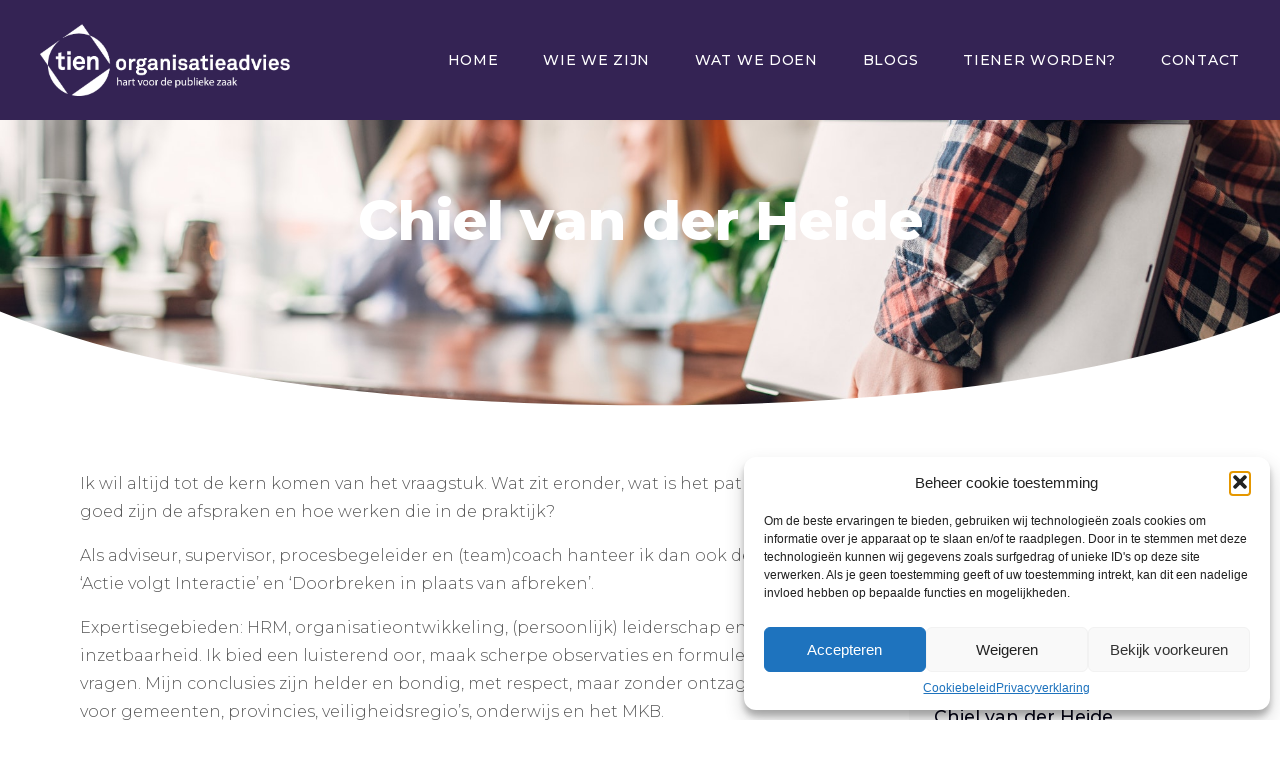

--- FILE ---
content_type: text/html; charset=UTF-8
request_url: https://tienorganisatieadvies.nl/adviseurs/chiel-van-der-heide/
body_size: 23206
content:
<!DOCTYPE html><html lang="nl-NL"><head >	<meta charset="UTF-8" />
	<meta name="viewport" content="width=device-width, initial-scale=1" />
	<meta name='robots' content='index, follow, max-image-preview:large, max-snippet:-1, max-video-preview:-1' />
	<style>img:is([sizes="auto" i], [sizes^="auto," i]) { contain-intrinsic-size: 3000px 1500px }</style>
	
	<!-- This site is optimized with the Yoast SEO plugin v26.6 - https://yoast.com/wordpress/plugins/seo/ -->
	<title>Chiel van der Heide - Tienorganisatieadvies</title>
<style>.flying-press-lazy-bg{background-image:none!important;}</style>
<link rel='preload' href='https://tienorganisatieadvies.nl/wp-content/uploads/2019/12/presentation-female-manager-holding-laptop.jpg' as='image' fetchpriority='high' />
<link rel='preload' href='https://tienorganisatieadvies.nl/wp-content/uploads/2019/12/Header-logo-wit.png' as='image' imagesrcset='' imagesizes=''/>
<link rel='preload' href='https://tienorganisatieadvies.nl/wp-content/plugins/elementor/assets/lib/font-awesome/webfonts/fa-solid-900.woff2' as='font' type='font/woff2' fetchpriority='high' crossorigin='anonymous'><link rel='preload' href='https://tienorganisatieadvies.nl/wp-content/plugins/elementor/assets/lib/font-awesome/webfonts/fa-brands-400.woff2' as='font' type='font/woff2' fetchpriority='high' crossorigin='anonymous'><link rel='preload' href='https://tienorganisatieadvies.nl/wp-content/themes/jupiterx/lib/assets/fonts/jupiterx.woff2' as='font' type='font/woff2' fetchpriority='high' crossorigin='anonymous'><link rel='preload' href='https://tienorganisatieadvies.nl/wp-content/plugins/elementor/assets/lib/font-awesome/webfonts/fa-solid-900.woff' as='font' type='font/woff' fetchpriority='high' crossorigin='anonymous'><link rel='preload' href='https://tienorganisatieadvies.nl/wp-content/plugins/elementor/assets/lib/font-awesome/webfonts/fa-brands-400.woff' as='font' type='font/woff' fetchpriority='high' crossorigin='anonymous'><link rel='preload' href='https://tienorganisatieadvies.nl/wp-content/themes/jupiterx/lib/assets/fonts/jupiterx.woff' as='font' type='font/woff' fetchpriority='high' crossorigin='anonymous'>
	<link rel="canonical" href="https://tienorganisatieadvies.nl/adviseurs/chiel-van-der-heide/" />
	<meta property="og:locale" content="nl_NL" />
	<meta property="og:type" content="article" />
	<meta property="og:title" content="Chiel van der Heide - Tienorganisatieadvies" />
	<meta property="og:description" content="Ik wil altijd tot de kern komen van het vraagstuk. Wat zit eronder, wat is het patroon, hoe goed zijn de afspraken en hoe werken die in de praktijk? Als adviseur, supervisor, procesbegeleider en (team)coach hanteer ik dan ook de regels ‘Actie volgt Interactie’ en ‘Doorbreken in plaats van afbreken’. Expertisegebieden: HRM, organisatieontwikkeling, (persoonlijk) leiderschap [&hellip;]" />
	<meta property="og:url" content="https://tienorganisatieadvies.nl/adviseurs/chiel-van-der-heide/" />
	<meta property="og:site_name" content="Tienorganisatieadvies" />
	<meta property="article:modified_time" content="2025-07-01T11:45:35+00:00" />
	<meta property="og:image" content="https://tienorganisatieadvies.nl/wp-content/uploads/2021/01/Timo-Sorber_86A2179.jpg" />
	<meta property="og:image:width" content="1613" />
	<meta property="og:image:height" content="1075" />
	<meta property="og:image:type" content="image/jpeg" />
	<meta name="twitter:card" content="summary_large_image" />
	<meta name="twitter:label1" content="Geschatte leestijd" />
	<meta name="twitter:data1" content="1 minuut" />
	<script type="application/ld+json" class="yoast-schema-graph">{"@context":"https://schema.org","@graph":[{"@type":"WebPage","@id":"https://tienorganisatieadvies.nl/adviseurs/chiel-van-der-heide/","url":"https://tienorganisatieadvies.nl/adviseurs/chiel-van-der-heide/","name":"Chiel van der Heide - Tienorganisatieadvies","isPartOf":{"@id":"https://tienorganisatieadvies.nl/#website"},"primaryImageOfPage":{"@id":"https://tienorganisatieadvies.nl/adviseurs/chiel-van-der-heide/#primaryimage"},"image":{"@id":"https://tienorganisatieadvies.nl/adviseurs/chiel-van-der-heide/#primaryimage"},"thumbnailUrl":"https://tienorganisatieadvies.nl/wp-content/uploads/2021/01/Timo-Sorber_86A2179.jpg","datePublished":"2021-01-29T12:33:20+00:00","dateModified":"2025-07-01T11:45:35+00:00","breadcrumb":{"@id":"https://tienorganisatieadvies.nl/adviseurs/chiel-van-der-heide/#breadcrumb"},"inLanguage":"nl-NL","potentialAction":[{"@type":"ReadAction","target":["https://tienorganisatieadvies.nl/adviseurs/chiel-van-der-heide/"]}]},{"@type":"ImageObject","inLanguage":"nl-NL","@id":"https://tienorganisatieadvies.nl/adviseurs/chiel-van-der-heide/#primaryimage","url":"https://tienorganisatieadvies.nl/wp-content/uploads/2021/01/Timo-Sorber_86A2179.jpg","contentUrl":"https://tienorganisatieadvies.nl/wp-content/uploads/2021/01/Timo-Sorber_86A2179.jpg","width":1613,"height":1075},{"@type":"BreadcrumbList","@id":"https://tienorganisatieadvies.nl/adviseurs/chiel-van-der-heide/#breadcrumb","itemListElement":[{"@type":"ListItem","position":1,"name":"Home","item":"https://tienorganisatieadvies.nl/"},{"@type":"ListItem","position":2,"name":"Adviseurs","item":"https://tienorganisatieadvies.nl/adviseurs/"},{"@type":"ListItem","position":3,"name":"Chiel van der Heide"}]},{"@type":"WebSite","@id":"https://tienorganisatieadvies.nl/#website","url":"https://tienorganisatieadvies.nl/","name":"Tienorganisatieadvies","description":"","publisher":{"@id":"https://tienorganisatieadvies.nl/#organization"},"potentialAction":[{"@type":"SearchAction","target":{"@type":"EntryPoint","urlTemplate":"https://tienorganisatieadvies.nl/?s={search_term_string}"},"query-input":{"@type":"PropertyValueSpecification","valueRequired":true,"valueName":"search_term_string"}}],"inLanguage":"nl-NL"},{"@type":"Organization","@id":"https://tienorganisatieadvies.nl/#organization","name":"Tienorganisatieadvies","url":"https://tienorganisatieadvies.nl/","logo":{"@type":"ImageObject","inLanguage":"nl-NL","@id":"https://tienorganisatieadvies.nl/#/schema/logo/image/","url":"https://tienorganisatieadvies.nl/wp-content/uploads/2019/12/Header-logo.png","contentUrl":"https://tienorganisatieadvies.nl/wp-content/uploads/2019/12/Header-logo.png","width":753,"height":215,"caption":"Tienorganisatieadvies"},"image":{"@id":"https://tienorganisatieadvies.nl/#/schema/logo/image/"}}]}</script>
	<!-- / Yoast SEO plugin. -->


<style id='classic-theme-styles-inline-css' type='text/css'>/*! This file is auto-generated */
.wp-block-button__link{color:#fff;background-color:#32373c;border-radius:9999px;box-shadow:none;text-decoration:none;padding:calc(.667em + 2px) calc(1.333em + 2px);font-size:1.125em}.wp-block-file__button{background:#32373c;color:#fff;text-decoration:none}</style>
<link rel='stylesheet' id='jet-engine-frontend-css' href='https://tienorganisatieadvies.nl/wp-content/cache/flying-press/dd760b3f69e5.frontend.css' type='text/css' media='all' />
<link rel='stylesheet' id='cmplz-general-css' href='https://tienorganisatieadvies.nl/wp-content/cache/flying-press/182c31e4b049.cookieblocker.min.css' type='text/css' media='all' />
<link rel='stylesheet' id='jupiterx-popups-animation-css' href='https://tienorganisatieadvies.nl/wp-content/cache/flying-press/c0be8e53226a.animate.min.css' type='text/css' media='all' />
<link rel='stylesheet' id='jupiterx-css' href='https://tienorganisatieadvies.nl/wp-content/cache/flying-press/3d26fdb09305.e43e182.css' type='text/css' media='all' />
<link rel='stylesheet' id='jupiterx-elements-dynamic-styles-css' href='https://tienorganisatieadvies.nl/wp-content/cache/flying-press/8dea97bbca6f.ad69ceb.css' type='text/css' media='all' />
<link rel='stylesheet' id='elementor-frontend-css' href='https://tienorganisatieadvies.nl/wp-content/cache/flying-press/d733fdaf3ad9.frontend.min.css' type='text/css' media='all' />
<link rel='stylesheet' id='widget-icon-list-css' href='https://tienorganisatieadvies.nl/wp-content/cache/flying-press/b185d7e1b398.widget-icon-list.min.css' type='text/css' media='all' />
<link rel='stylesheet' id='e-animation-hang-css' href='https://tienorganisatieadvies.nl/wp-content/cache/flying-press/6034ee73c2aa.e-animation-hang.min.css' type='text/css' media='all' />
<link rel='stylesheet' id='widget-social-icons-css' href='https://tienorganisatieadvies.nl/wp-content/cache/flying-press/5d1113272f99.widget-social-icons.min.css' type='text/css' media='all' />
<link rel='stylesheet' id='e-apple-webkit-css' href='https://tienorganisatieadvies.nl/wp-content/cache/flying-press/e9b1e2081a27.apple-webkit.min.css' type='text/css' media='all' />
<link rel='stylesheet' id='widget-divider-css' href='https://tienorganisatieadvies.nl/wp-content/cache/flying-press/33dcaad272a7.widget-divider.min.css' type='text/css' media='all' />
<link rel='stylesheet' id='e-shapes-css' href='https://tienorganisatieadvies.nl/wp-content/cache/flying-press/ba2bc873ba3e.shapes.min.css' type='text/css' media='all' />
<link rel='stylesheet' id='swiper-css' href='https://tienorganisatieadvies.nl/wp-content/cache/flying-press/a2431bc290cf.swiper.min.css' type='text/css' media='all' />
<link rel='stylesheet' id='e-swiper-css' href='https://tienorganisatieadvies.nl/wp-content/cache/flying-press/f8ab0c98754e.e-swiper.min.css' type='text/css' media='all' />
<link rel='stylesheet' id='widget-gallery-css' href='https://tienorganisatieadvies.nl/wp-content/cache/flying-press/3a3e4ad5088d.widget-gallery.min.css' type='text/css' media='all' />
<link rel='stylesheet' id='elementor-gallery-css' href='https://tienorganisatieadvies.nl/wp-content/cache/flying-press/f830afb02995.e-gallery.min.css' type='text/css' media='all' />
<link rel='stylesheet' id='e-transitions-css' href='https://tienorganisatieadvies.nl/wp-content/cache/flying-press/52e9782ff6a6.transitions.min.css' type='text/css' media='all' />
<link rel='stylesheet' id='e-animation-fadeIn-css' href='https://tienorganisatieadvies.nl/wp-content/cache/flying-press/a006a019fa98.fadeIn.min.css' type='text/css' media='all' />
<link rel='stylesheet' id='widget-spacer-css' href='https://tienorganisatieadvies.nl/wp-content/cache/flying-press/e0bed7ab835c.widget-spacer.min.css' type='text/css' media='all' />
<link rel='stylesheet' id='e-animation-grow-css' href='https://tienorganisatieadvies.nl/wp-content/cache/flying-press/97db8103f62e.e-animation-grow.min.css' type='text/css' media='all' />
<link rel='stylesheet' id='e-animation-shrink-css' href='https://tienorganisatieadvies.nl/wp-content/cache/flying-press/2b1255972843.e-animation-shrink.min.css' type='text/css' media='all' />
<link rel='stylesheet' id='e-animation-pulse-css' href='https://tienorganisatieadvies.nl/wp-content/cache/flying-press/16bcb3a939f7.e-animation-pulse.min.css' type='text/css' media='all' />
<link rel='stylesheet' id='e-animation-pop-css' href='https://tienorganisatieadvies.nl/wp-content/cache/flying-press/4edbf48a43e2.e-animation-pop.min.css' type='text/css' media='all' />
<link rel='stylesheet' id='e-animation-grow-rotate-css' href='https://tienorganisatieadvies.nl/wp-content/cache/flying-press/296eef20e854.e-animation-grow-rotate.min.css' type='text/css' media='all' />
<link rel='stylesheet' id='e-animation-wobble-skew-css' href='https://tienorganisatieadvies.nl/wp-content/cache/flying-press/dc796418c399.e-animation-wobble-skew.min.css' type='text/css' media='all' />
<link rel='stylesheet' id='e-animation-buzz-out-css' href='https://tienorganisatieadvies.nl/wp-content/cache/flying-press/ad86c8cf6f0e.e-animation-buzz-out.min.css' type='text/css' media='all' />
<link rel='stylesheet' id='elementor-icons-css' href='https://tienorganisatieadvies.nl/wp-content/cache/flying-press/e94fa431bfc7.elementor-icons.min.css' type='text/css' media='all' />
<link rel='stylesheet' id='font-awesome-css' href='https://tienorganisatieadvies.nl/wp-content/cache/flying-press/008e0bb5ebfa.font-awesome.min.css' type='text/css' media='all' />
<link rel='stylesheet' id='jupiterx-core-raven-frontend-css' href='https://tienorganisatieadvies.nl/wp-content/cache/flying-press/b0c7b569284a.frontend.min.css' type='text/css' media='all' />
<link rel='stylesheet' id='elementor-post-2221-css' href='https://tienorganisatieadvies.nl/wp-content/cache/flying-press/50a507968f86.post-2221.css' type='text/css' media='all' />
<link rel='stylesheet' id='flatpickr-css' href='https://tienorganisatieadvies.nl/wp-content/cache/flying-press/3d5b52340a32.flatpickr.min.css' type='text/css' media='all' />
<link rel='stylesheet' id='elementor-post-307-css' href='https://tienorganisatieadvies.nl/wp-content/cache/flying-press/30de129dfb88.post-307.css' type='text/css' media='all' />
<link rel='stylesheet' id='font-awesome-5-all-css' href='https://tienorganisatieadvies.nl/wp-content/cache/flying-press/74bab4578692.all.min.css' type='text/css' media='all' />
<link rel='stylesheet' id='font-awesome-4-shim-css' href='https://tienorganisatieadvies.nl/wp-content/cache/flying-press/c55205bce667.v4-shims.min.css' type='text/css' media='all' />
<link rel='stylesheet' id='elementor-post-1274-css' href='https://tienorganisatieadvies.nl/wp-content/cache/flying-press/a5e02bdcebfd.post-1274.css' type='text/css' media='all' />
<link rel='stylesheet' id='elementor-post-1082-css' href='https://tienorganisatieadvies.nl/wp-content/cache/flying-press/056541b538d6.post-1082.css' type='text/css' media='all' />
<link rel='stylesheet' id='elementor-post-930-css' href='https://tienorganisatieadvies.nl/wp-content/cache/flying-press/d766f1739de3.post-930.css' type='text/css' media='all' />
<link rel='stylesheet' id='elementor-post-1196-css' href='https://tienorganisatieadvies.nl/wp-content/cache/flying-press/d2974a13b784.post-1196.css' type='text/css' media='all' />
<link rel='stylesheet' id='elementor-post-45-css' href='https://tienorganisatieadvies.nl/wp-content/cache/flying-press/34dccf87bda3.post-45.css' type='text/css' media='all' />
<link rel='stylesheet' id='elementor-post-358-css' href='https://tienorganisatieadvies.nl/wp-content/cache/flying-press/3aa866bf106e.post-358.css' type='text/css' media='all' />
<link rel='stylesheet' id='elementor-gf-local-roboto-css' href='https://tienorganisatieadvies.nl/wp-content/cache/flying-press/bac9631fa565.roboto.css' type='text/css' media='all' />
<link rel='stylesheet' id='elementor-gf-local-robotoslab-css' href='https://tienorganisatieadvies.nl/wp-content/cache/flying-press/e8f723913d8f.robotoslab.css' type='text/css' media='all' />
<link rel='stylesheet' id='elementor-icons-shared-0-css' href='https://tienorganisatieadvies.nl/wp-content/cache/flying-press/f4af7e5ec05e.fontawesome.min.css' type='text/css' media='all' />
<link rel='stylesheet' id='elementor-icons-fa-brands-css' href='https://tienorganisatieadvies.nl/wp-content/cache/flying-press/144e43c3b3d8.brands.min.css' type='text/css' media='all' />
<link rel='stylesheet' id='elementor-icons-fa-solid-css' href='https://tienorganisatieadvies.nl/wp-content/cache/flying-press/9eb2d3c87feb.solid.min.css' type='text/css' media='all' />
<script type="text/javascript" id="jupiterx-gtag-script-js" data-loading-method="user-interaction" data-src="https://www.googletagmanager.com/gtag/js?id=UA-164916521-54&#039; async=&#039;async"></script>
<script type="text/javascript" id="jupiterx-gtag-script-js-after" defer src="data:text/javascript,%2F%2A%20%3C%21%5BCDATA%5B%20%2A%2F%0A%09%0A%09%09window.dataLayer%20%3D%20window.dataLayer%20%7C%7C%20%5B%5D%3B%0A%09%09function%20gtag%28%29%7BdataLayer.push%28arguments%29%3B%7D%0A%09%09gtag%28%27js%27%2C%20new%20Date%28%29%29%3B%0A%09%09%09%09%09gtag%28%27config%27%2C%20%27UA-164916521-54%27%2C%20%7B%20%27anonymize_ip%27%3A%20true%20%7D%29%3B%0A%09%09%09%0A%09%0A%2F%2A%20%5D%5D%3E%20%2A%2F"></script>
<script type="text/javascript" src="https://tienorganisatieadvies.nl/wp-includes/js/jquery/jquery.min.js?ver=826eb77e86b0" id="jquery-core-js" defer></script>
<script type="text/javascript" src="https://tienorganisatieadvies.nl/wp-content/themes/jupiterx/lib/admin/assets/lib/webfont/webfont.min.js?ver=64d8dc89295d" id="jupiterx-webfont-js" defer></script>
<script type="text/javascript" id="jupiterx-webfont-js-after" defer src="data:text/javascript,%2F%2A%20%3C%21%5BCDATA%5B%20%2A%2F%0AWebFont.load%28%7B%0A%09%09%09%09google%3A%20%7B%0A%09%09%09%09%09families%3A%20%5B%27Montserrat%3A100%2C200%2C300%2C400%2C500%2C600%2C700%2C800%2C900%2C100italic%2C200italic%2C300italic%2C400italic%2C500italic%2C600italic%2C700italic%2C800italic%2C900italic%27%5D%0A%09%09%09%09%7D%0A%09%09%09%7D%29%3B%0A%2F%2A%20%5D%5D%3E%20%2A%2F"></script>
<script type="text/javascript" src="https://tienorganisatieadvies.nl/wp-content/themes/jupiterx/lib/assets/dist/js/utils.min.js?ver=b66a9b7056dd" id="jupiterx-utils-js" defer></script>
<script type="text/javascript" src="https://tienorganisatieadvies.nl/wp-content/plugins/elementor/assets/lib/font-awesome/js/v4-shims.min.js?ver=ef17c8ffc514" id="font-awesome-4-shim-js" defer></script>
<link rel="prefetch" href="https://tienorganisatieadvies.nl/adviseurs/jolande-blok-2/" />
		<link rel="prerender" href="https://tienorganisatieadvies.nl/adviseurs/jolande-blok-2/" /><link rel="prefetch" href="https://tienorganisatieadvies.nl/adviseurs/heleen-derksen/" />
		<link rel="prerender" href="https://tienorganisatieadvies.nl/adviseurs/heleen-derksen/" />			<style>.cmplz-hidden {
					display: none !important;
				}</style><meta name="generator" content="Elementor 3.32.5; features: additional_custom_breakpoints; settings: css_print_method-external, google_font-enabled, font_display-auto">
			<style>.e-con.e-parent:nth-of-type(n+4):not(.e-lazyloaded):not(.e-no-lazyload),
				.e-con.e-parent:nth-of-type(n+4):not(.e-lazyloaded):not(.e-no-lazyload) * {
					background-image: none !important;
				}
				@media screen and (max-height: 1024px) {
					.e-con.e-parent:nth-of-type(n+3):not(.e-lazyloaded):not(.e-no-lazyload),
					.e-con.e-parent:nth-of-type(n+3):not(.e-lazyloaded):not(.e-no-lazyload) * {
						background-image: none !important;
					}
				}
				@media screen and (max-height: 640px) {
					.e-con.e-parent:nth-of-type(n+2):not(.e-lazyloaded):not(.e-no-lazyload),
					.e-con.e-parent:nth-of-type(n+2):not(.e-lazyloaded):not(.e-no-lazyload) * {
						background-image: none !important;
					}
				}</style>
			<link rel="icon" href="https://tienorganisatieadvies.nl/wp-content/uploads/2020/01/favicon-150x150.png" sizes="32x32" />
<link rel="icon" href="https://tienorganisatieadvies.nl/wp-content/uploads/2020/01/favicon-500x500.png" sizes="192x192" />
<link rel="apple-touch-icon" href="https://tienorganisatieadvies.nl/wp-content/uploads/2020/01/favicon-500x500.png" />
<meta name="msapplication-TileImage" content="https://tienorganisatieadvies.nl/wp-content/uploads/2020/01/favicon-500x500.png" />
<script type="speculationrules">{"prefetch":[{"source":"document","where":{"and":[{"href_matches":"\/*"},{"not":{"href_matches":["\/*.php","\/wp-(admin|includes|content|login|signup|json)(.*)?","\/*\\?(.+)","\/(cart|checkout|logout)(.*)?"]}}]},"eagerness":"moderate"}]}</script></head><body data-rsssl=1 data-cmplz=1 class="wp-singular adviseurs-template-default single single-adviseurs postid-2154 wp-custom-logo wp-theme-jupiterx wp-child-theme-jupiterx-child no-js elementor-page-1274 elementor-default elementor-template-full-width elementor-kit-2221 jupiterx-header-fixed jupiterx-header-overlapped" itemscope="itemscope" itemtype="http://schema.org/WebPage"><a class="jupiterx-a11y jupiterx-a11y-skip-navigation-link" href="#jupiterx-main">Skip to content</a><div class="jupiterx-site"><header class="jupiterx-header jupiterx-header-custom" data-jupiterx-settings="{&quot;breakpoint&quot;:&quot;767.98&quot;,&quot;template&quot;:&quot;45&quot;,&quot;stickyTemplate&quot;:&quot;358&quot;,&quot;behavior&quot;:&quot;fixed&quot;,&quot;position&quot;:&quot;top&quot;,&quot;overlap&quot;:&quot;desktop&quot;}" role="banner" itemscope="itemscope" itemtype="http://schema.org/WPHeader">		<header data-elementor-type="header" data-elementor-id="45" class="elementor elementor-45" data-elementor-post-type="elementor_library">
					<section class="elementor-section elementor-top-section elementor-element elementor-element-b9e741f elementor-section-stretched elementor-section-full_width elementor-section-height-min-height elementor-section-content-middle elementor-section-height-default elementor-section-items-middle" data-id="b9e741f" data-element_type="section" data-settings="{&quot;stretch_section&quot;:&quot;section-stretched&quot;,&quot;jet_parallax_layout_list&quot;:[{&quot;jet_parallax_layout_image&quot;:{&quot;url&quot;:&quot;&quot;,&quot;id&quot;:&quot;&quot;,&quot;size&quot;:&quot;&quot;},&quot;_id&quot;:&quot;1fdd4e0&quot;,&quot;jet_parallax_layout_image_tablet&quot;:{&quot;url&quot;:&quot;&quot;,&quot;id&quot;:&quot;&quot;,&quot;size&quot;:&quot;&quot;},&quot;jet_parallax_layout_image_mobile&quot;:{&quot;url&quot;:&quot;&quot;,&quot;id&quot;:&quot;&quot;,&quot;size&quot;:&quot;&quot;},&quot;jet_parallax_layout_speed&quot;:{&quot;unit&quot;:&quot;%&quot;,&quot;size&quot;:&quot;50&quot;,&quot;sizes&quot;:[]},&quot;jet_parallax_layout_type&quot;:&quot;scroll&quot;,&quot;jet_parallax_layout_z_index&quot;:&quot;&quot;,&quot;jet_parallax_layout_bg_x&quot;:&quot;50&quot;,&quot;jet_parallax_layout_bg_y&quot;:&quot;50&quot;,&quot;jet_parallax_layout_bg_size&quot;:&quot;auto&quot;,&quot;jet_parallax_layout_animation_prop&quot;:&quot;transform&quot;,&quot;jet_parallax_layout_on&quot;:[&quot;desktop&quot;,&quot;tablet&quot;],&quot;jet_parallax_layout_direction&quot;:&quot;1&quot;,&quot;jet_parallax_layout_fx_direction&quot;:null,&quot;jet_parallax_layout_bg_x_tablet&quot;:&quot;&quot;,&quot;jet_parallax_layout_bg_x_mobile&quot;:&quot;&quot;,&quot;jet_parallax_layout_bg_y_tablet&quot;:&quot;&quot;,&quot;jet_parallax_layout_bg_y_mobile&quot;:&quot;&quot;,&quot;jet_parallax_layout_bg_size_tablet&quot;:&quot;&quot;,&quot;jet_parallax_layout_bg_size_mobile&quot;:&quot;&quot;}],&quot;background_background&quot;:&quot;classic&quot;}">
						<div class="elementor-container elementor-column-gap-no">
					<div class="elementor-column elementor-col-50 elementor-top-column elementor-element elementor-element-6861dbb" data-id="6861dbb" data-element_type="column">
			<div class="elementor-widget-wrap elementor-element-populated">
						<div class="elementor-element elementor-element-1720e59 elementor-widget elementor-widget-raven-site-logo" data-id="1720e59" data-element_type="widget" data-widget_type="raven-site-logo.default">
				<div class="elementor-widget-container">
							<div class="raven-widget-wrapper">
			<div class="raven-site-logo raven-site-logo-customizer">
									<a class="raven-site-logo-link" href="https://tienorganisatieadvies.nl">
								<picture><img src="https://tienorganisatieadvies.nl/wp-content/uploads/2019/12/Header-logo-wit.png" alt="Tienorganisatieadvies" data-no-lazy="1"  width="753" height="215" loading="eager" fetchpriority="high" decoding="async"/></picture>									</a>
							</div>
		</div>
						</div>
				</div>
					</div>
		</div>
				<div class="elementor-column elementor-col-50 elementor-top-column elementor-element elementor-element-aa51e47" data-id="aa51e47" data-element_type="column">
			<div class="elementor-widget-wrap elementor-element-populated">
						<div class="elementor-element elementor-element-b6a30d4 raven-breakpoint-tablet raven-nav-menu-align-right raven-nav-menu-stretch raven-mobile-nav-menu-align-left elementor-widget elementor-widget-raven-nav-menu" data-id="b6a30d4" data-element_type="widget" data-settings="{&quot;submenu_space_between&quot;:{&quot;unit&quot;:&quot;px&quot;,&quot;size&quot;:52,&quot;sizes&quot;:[]},&quot;submenu_icon&quot;:&quot;&lt;svg 0=\&quot;fas fa-chevron-down\&quot; class=\&quot;e-font-icon-svg e-fas-chevron-down\&quot;&gt;\n\t\t\t\t\t&lt;use xlink:href=\&quot;#fas-chevron-down\&quot;&gt;\n\t\t\t\t\t\t&lt;symbol id=\&quot;fas-chevron-down\&quot; viewBox=\&quot;0 0 448 512\&quot;&gt;\n\t\t\t\t\t\t\t&lt;path d=\&quot;M207.029 381.476L12.686 187.132c-9.373-9.373-9.373-24.569 0-33.941l22.667-22.667c9.357-9.357 24.522-9.375 33.901-.04L224 284.505l154.745-154.021c9.379-9.335 24.544-9.317 33.901.04l22.667 22.667c9.373 9.373 9.373 24.569 0 33.941L240.971 381.476c-9.373 9.372-24.569 9.372-33.942 0z\&quot;&gt;&lt;\/path&gt;\n\t\t\t\t\t\t&lt;\/symbol&gt;\n\t\t\t\t\t&lt;\/use&gt;\n\t\t\t\t&lt;\/svg&gt;&quot;,&quot;full_width&quot;:&quot;stretch&quot;,&quot;mobile_layout&quot;:&quot;dropdown&quot;,&quot;submenu_opening_position&quot;:&quot;bottom&quot;}" data-widget_type="raven-nav-menu.default">
				<div class="elementor-widget-container">
							<nav class="raven-nav-menu-main raven-nav-menu-horizontal raven-nav-menu-tablet- raven-nav-menu-mobile- raven-nav-icons-hidden-tablet raven-nav-icons-hidden-mobile">
			<ul id="menu-b6a30d4" class="raven-nav-menu"><li class="menu-item menu-item-type-post_type menu-item-object-page menu-item-home menu-item-1838"><a href="https://tienorganisatieadvies.nl/" class="raven-menu-item raven-link-item ">Home</a></li>
<li class="menu-item menu-item-type-custom menu-item-object-custom menu-item-1842"><a href="/adviseurs" class="raven-menu-item raven-link-item ">Wie we zijn</a></li>
<li class="menu-item menu-item-type-post_type menu-item-object-page menu-item-1847"><a href="https://tienorganisatieadvies.nl/wat-we-doen/" class="raven-menu-item raven-link-item ">Wat we doen</a></li>
<li class="menu-item menu-item-type-post_type menu-item-object-page menu-item-1839"><a href="https://tienorganisatieadvies.nl/blogs/" class="raven-menu-item raven-link-item ">Blogs</a></li>
<li class="menu-item menu-item-type-post_type menu-item-object-page menu-item-1841"><a href="https://tienorganisatieadvies.nl/tiener-worden/" class="raven-menu-item raven-link-item ">Tiener worden?</a></li>
<li class="menu-item menu-item-type-post_type menu-item-object-page menu-item-1840"><a href="https://tienorganisatieadvies.nl/contact/" class="raven-menu-item raven-link-item ">Contact</a></li>
</ul>		</nav>

		<div class="raven-nav-menu-toggle">

						<div class="raven-nav-menu-toggle-button ">
								<span class="fa fa-bars"></span>
								</div>

		</div>
		<nav class="raven-nav-icons-hidden-tablet raven-nav-icons-hidden-mobile raven-nav-menu-mobile raven-nav-menu-dropdown">
									<div class="raven-container">
				<ul id="menu-mobile-b6a30d4" class="raven-nav-menu"><li class="menu-item menu-item-type-post_type menu-item-object-page menu-item-home menu-item-1838"><a href="https://tienorganisatieadvies.nl/" class="raven-menu-item raven-link-item ">Home</a></li>
<li class="menu-item menu-item-type-custom menu-item-object-custom menu-item-1842"><a href="/adviseurs" class="raven-menu-item raven-link-item ">Wie we zijn</a></li>
<li class="menu-item menu-item-type-post_type menu-item-object-page menu-item-1847"><a href="https://tienorganisatieadvies.nl/wat-we-doen/" class="raven-menu-item raven-link-item ">Wat we doen</a></li>
<li class="menu-item menu-item-type-post_type menu-item-object-page menu-item-1839"><a href="https://tienorganisatieadvies.nl/blogs/" class="raven-menu-item raven-link-item ">Blogs</a></li>
<li class="menu-item menu-item-type-post_type menu-item-object-page menu-item-1841"><a href="https://tienorganisatieadvies.nl/tiener-worden/" class="raven-menu-item raven-link-item ">Tiener worden?</a></li>
<li class="menu-item menu-item-type-post_type menu-item-object-page menu-item-1840"><a href="https://tienorganisatieadvies.nl/contact/" class="raven-menu-item raven-link-item ">Contact</a></li>
</ul>			</div>
		</nav>
						</div>
				</div>
					</div>
		</div>
					</div>
		</section>
				</header>
		</header><main id="jupiterx-main" class="jupiterx-main">		<div data-elementor-type="single" data-elementor-id="1274" class="elementor elementor-1274 elementor-location-single post-2154 adviseurs type-adviseurs status-publish has-post-thumbnail hentry" data-elementor-post-type="elementor_library">
					<section class="elementor-section elementor-top-section elementor-element elementor-element-6139eb6 elementor-section-full_width elementor-section-height-default elementor-section-height-default" data-id="6139eb6" data-element_type="section" data-settings="{&quot;jet_parallax_layout_list&quot;:[{&quot;jet_parallax_layout_image&quot;:{&quot;url&quot;:&quot;&quot;,&quot;id&quot;:&quot;&quot;,&quot;size&quot;:&quot;&quot;},&quot;_id&quot;:&quot;a7c1d1c&quot;,&quot;jet_parallax_layout_image_tablet&quot;:{&quot;url&quot;:&quot;&quot;,&quot;id&quot;:&quot;&quot;,&quot;size&quot;:&quot;&quot;},&quot;jet_parallax_layout_image_mobile&quot;:{&quot;url&quot;:&quot;&quot;,&quot;id&quot;:&quot;&quot;,&quot;size&quot;:&quot;&quot;},&quot;jet_parallax_layout_speed&quot;:{&quot;unit&quot;:&quot;%&quot;,&quot;size&quot;:50,&quot;sizes&quot;:[]},&quot;jet_parallax_layout_type&quot;:&quot;scroll&quot;,&quot;jet_parallax_layout_direction&quot;:&quot;1&quot;,&quot;jet_parallax_layout_fx_direction&quot;:null,&quot;jet_parallax_layout_z_index&quot;:&quot;&quot;,&quot;jet_parallax_layout_bg_x&quot;:50,&quot;jet_parallax_layout_bg_x_tablet&quot;:&quot;&quot;,&quot;jet_parallax_layout_bg_x_mobile&quot;:&quot;&quot;,&quot;jet_parallax_layout_bg_y&quot;:50,&quot;jet_parallax_layout_bg_y_tablet&quot;:&quot;&quot;,&quot;jet_parallax_layout_bg_y_mobile&quot;:&quot;&quot;,&quot;jet_parallax_layout_bg_size&quot;:&quot;auto&quot;,&quot;jet_parallax_layout_bg_size_tablet&quot;:&quot;&quot;,&quot;jet_parallax_layout_bg_size_mobile&quot;:&quot;&quot;,&quot;jet_parallax_layout_animation_prop&quot;:&quot;transform&quot;,&quot;jet_parallax_layout_on&quot;:[&quot;desktop&quot;,&quot;tablet&quot;]}]}">
						<div class="elementor-container elementor-column-gap-no">
					<div class="elementor-column elementor-col-100 elementor-top-column elementor-element elementor-element-a17e1b5" data-id="a17e1b5" data-element_type="column">
			<div class="elementor-widget-wrap elementor-element-populated">
						<div class="elementor-element elementor-element-6d7a1b5 elementor-widget elementor-widget-template" data-id="6d7a1b5" data-element_type="widget" data-widget_type="template.default">
				<div class="elementor-widget-container">
							<div class="elementor-template">
			<style id="elementor-post-dynamic-1052">.elementor-1052 .elementor-element.elementor-element-1b3609ca:not(.elementor-motion-effects-element-type-background), .elementor-1052 .elementor-element.elementor-element-1b3609ca > .elementor-motion-effects-container > .elementor-motion-effects-layer{background-image:url("https://tienorganisatieadvies.nl/wp-content/uploads/2019/12/presentation-female-manager-holding-laptop.jpg");}</style>		<div data-elementor-type="section" data-elementor-id="1052" class="elementor elementor-1052 elementor-location-single" data-elementor-post-type="elementor_library">
					<section class="elementor-section elementor-top-section elementor-element elementor-element-1b3609ca elementor-section-stretched elementor-section-full_width elementor-section-height-min-height elementor-section-height-default elementor-section-items-middle elementor-invisible" data-id="1b3609ca" data-element_type="section" data-settings="{&quot;stretch_section&quot;:&quot;section-stretched&quot;,&quot;jet_parallax_layout_list&quot;:[{&quot;jet_parallax_layout_image&quot;:{&quot;url&quot;:&quot;&quot;,&quot;id&quot;:&quot;&quot;,&quot;size&quot;:&quot;&quot;},&quot;_id&quot;:&quot;fa35498&quot;,&quot;jet_parallax_layout_image_tablet&quot;:{&quot;url&quot;:&quot;&quot;,&quot;id&quot;:&quot;&quot;,&quot;size&quot;:&quot;&quot;},&quot;jet_parallax_layout_image_mobile&quot;:{&quot;url&quot;:&quot;&quot;,&quot;id&quot;:&quot;&quot;,&quot;size&quot;:&quot;&quot;},&quot;jet_parallax_layout_speed&quot;:{&quot;unit&quot;:&quot;%&quot;,&quot;size&quot;:50,&quot;sizes&quot;:[]},&quot;jet_parallax_layout_type&quot;:&quot;scroll&quot;,&quot;jet_parallax_layout_direction&quot;:&quot;1&quot;,&quot;jet_parallax_layout_fx_direction&quot;:null,&quot;jet_parallax_layout_z_index&quot;:&quot;&quot;,&quot;jet_parallax_layout_bg_x&quot;:50,&quot;jet_parallax_layout_bg_x_tablet&quot;:&quot;&quot;,&quot;jet_parallax_layout_bg_x_mobile&quot;:&quot;&quot;,&quot;jet_parallax_layout_bg_y&quot;:50,&quot;jet_parallax_layout_bg_y_tablet&quot;:&quot;&quot;,&quot;jet_parallax_layout_bg_y_mobile&quot;:&quot;&quot;,&quot;jet_parallax_layout_bg_size&quot;:&quot;auto&quot;,&quot;jet_parallax_layout_bg_size_tablet&quot;:&quot;&quot;,&quot;jet_parallax_layout_bg_size_mobile&quot;:&quot;&quot;,&quot;jet_parallax_layout_animation_prop&quot;:&quot;transform&quot;,&quot;jet_parallax_layout_on&quot;:[&quot;desktop&quot;,&quot;tablet&quot;]}],&quot;background_background&quot;:&quot;classic&quot;,&quot;shape_divider_bottom&quot;:&quot;curve&quot;,&quot;shape_divider_bottom_negative&quot;:&quot;yes&quot;,&quot;animation&quot;:&quot;fadeIn&quot;}">
							<div class="elementor-background-overlay"></div>
						<div class="elementor-shape elementor-shape-bottom" aria-hidden="true" data-negative="true">
			<svg xmlns="http://www.w3.org/2000/svg" viewBox="0 0 1000 100" preserveAspectRatio="none">
	<path class="elementor-shape-fill" d="M500,97C126.7,96.3,0.8,19.8,0,0v100l1000,0V1C1000,19.4,873.3,97.8,500,97z"/>
</svg>		</div>
					<div class="elementor-container elementor-column-gap-default">
					<div class="elementor-column elementor-col-100 elementor-top-column elementor-element elementor-element-6efed406" data-id="6efed406" data-element_type="column">
			<div class="elementor-widget-wrap elementor-element-populated">
						<div class="elementor-element elementor-element-345d64e8 elementor-align-center elementor-widget elementor-widget-raven-heading" data-id="345d64e8" data-element_type="widget" data-widget_type="raven-heading.default">
				<div class="elementor-widget-container">
							<div class="raven-widget-wrapper"><h1 class="raven-heading raven-heading-h1"><span class="raven-heading-title ">Chiel van der Heide</span></h1></div>
						</div>
				</div>
				<div class="elementor-element elementor-element-01be389 elementor-widget elementor-widget-theme-archive-title elementor-page-title elementor-widget-heading" data-id="01be389" data-element_type="widget" data-widget_type="theme-archive-title.default">
				<div class="elementor-widget-container">
					<h1 class="elementor-heading-title elementor-size-default">Chiel van der Heide</h1>				</div>
				</div>
					</div>
		</div>
					</div>
		</section>
				</div>
				</div>
						</div>
				</div>
					</div>
		</div>
					</div>
		</section>
				<section class="elementor-section elementor-top-section elementor-element elementor-element-814b823 elementor-section-stretched elementor-section-boxed elementor-section-height-default elementor-section-height-default elementor-invisible" data-id="814b823" data-element_type="section" data-settings="{&quot;jet_parallax_layout_list&quot;:[{&quot;jet_parallax_layout_image&quot;:{&quot;url&quot;:&quot;&quot;,&quot;id&quot;:&quot;&quot;,&quot;size&quot;:&quot;&quot;},&quot;_id&quot;:&quot;3a33e9b&quot;,&quot;jet_parallax_layout_image_tablet&quot;:{&quot;url&quot;:&quot;&quot;,&quot;id&quot;:&quot;&quot;,&quot;size&quot;:&quot;&quot;},&quot;jet_parallax_layout_image_mobile&quot;:{&quot;url&quot;:&quot;&quot;,&quot;id&quot;:&quot;&quot;,&quot;size&quot;:&quot;&quot;},&quot;jet_parallax_layout_speed&quot;:{&quot;unit&quot;:&quot;%&quot;,&quot;size&quot;:50,&quot;sizes&quot;:[]},&quot;jet_parallax_layout_type&quot;:&quot;scroll&quot;,&quot;jet_parallax_layout_direction&quot;:&quot;1&quot;,&quot;jet_parallax_layout_fx_direction&quot;:null,&quot;jet_parallax_layout_z_index&quot;:&quot;&quot;,&quot;jet_parallax_layout_bg_x&quot;:50,&quot;jet_parallax_layout_bg_x_tablet&quot;:&quot;&quot;,&quot;jet_parallax_layout_bg_x_mobile&quot;:&quot;&quot;,&quot;jet_parallax_layout_bg_y&quot;:50,&quot;jet_parallax_layout_bg_y_tablet&quot;:&quot;&quot;,&quot;jet_parallax_layout_bg_y_mobile&quot;:&quot;&quot;,&quot;jet_parallax_layout_bg_size&quot;:&quot;auto&quot;,&quot;jet_parallax_layout_bg_size_tablet&quot;:&quot;&quot;,&quot;jet_parallax_layout_bg_size_mobile&quot;:&quot;&quot;,&quot;jet_parallax_layout_animation_prop&quot;:&quot;transform&quot;,&quot;jet_parallax_layout_on&quot;:[&quot;desktop&quot;,&quot;tablet&quot;]}],&quot;stretch_section&quot;:&quot;section-stretched&quot;,&quot;animation&quot;:&quot;fadeIn&quot;}">
						<div class="elementor-container elementor-column-gap-default">
					<div class="elementor-column elementor-col-50 elementor-top-column elementor-element elementor-element-d264254" data-id="d264254" data-element_type="column">
			<div class="elementor-widget-wrap elementor-element-populated">
						<div class="elementor-element elementor-element-cd4f753 elementor-widget elementor-widget-theme-post-content" data-id="cd4f753" data-element_type="widget" data-widget_type="theme-post-content.default">
				<div class="elementor-widget-container">
					<p>Ik wil altijd tot de kern komen van het vraagstuk. Wat zit eronder, wat is het patroon, hoe goed zijn de afspraken en hoe werken die in de praktijk?</p>
<p>Als adviseur, supervisor, procesbegeleider en (team)coach hanteer ik dan ook de regels ‘Actie volgt Interactie’ en ‘Doorbreken in plaats van afbreken’.</p>
<p>Expertisegebieden: HRM, organisatieontwikkeling, (persoonlijk) leiderschap en duurzame inzetbaarheid. Ik bied een luisterend oor, maak scherpe observaties en formuleer de juiste vragen. Mijn conclusies zijn helder en bondig, met respect, maar zonder ontzag. Ik werk voor gemeenten, provincies, veiligheidsregio’s, onderwijs en het MKB.</p>
				</div>
				</div>
					</div>
		</div>
				<div class="elementor-column elementor-col-50 elementor-top-column elementor-element elementor-element-f6cd212" data-id="f6cd212" data-element_type="column">
			<div class="elementor-widget-wrap elementor-element-populated">
						<div class="elementor-element elementor-element-ab632a5 elementor-widget elementor-widget-jet-listing-grid" data-id="ab632a5" data-element_type="widget" data-settings="{&quot;columns&quot;:&quot;1&quot;}" data-widget_type="jet-listing-grid.default">
				<div class="elementor-widget-container">
					<div class="jet-listing-grid jet-listing"><div class="jet-listing-grid__items grid-col-desk-1 grid-col-tablet-1 grid-col-mobile-1 jet-listing-grid--1082" data-queried-id="2154|WP_Post" data-nav="{&quot;enabled&quot;:false,&quot;type&quot;:null,&quot;more_el&quot;:null,&quot;query&quot;:[],&quot;widget_settings&quot;:{&quot;lisitng_id&quot;:1082,&quot;posts_num&quot;:1,&quot;columns&quot;:1,&quot;columns_tablet&quot;:1,&quot;columns_mobile&quot;:1,&quot;column_min_width&quot;:240,&quot;column_min_width_tablet&quot;:240,&quot;column_min_width_mobile&quot;:240,&quot;inline_columns_css&quot;:false,&quot;is_archive_template&quot;:&quot;&quot;,&quot;post_status&quot;:[&quot;publish&quot;],&quot;use_random_posts_num&quot;:&quot;&quot;,&quot;max_posts_num&quot;:9,&quot;not_found_message&quot;:&quot;No data was found&quot;,&quot;is_masonry&quot;:false,&quot;equal_columns_height&quot;:&quot;&quot;,&quot;use_load_more&quot;:&quot;&quot;,&quot;load_more_id&quot;:&quot;&quot;,&quot;load_more_type&quot;:&quot;click&quot;,&quot;load_more_offset&quot;:{&quot;unit&quot;:&quot;px&quot;,&quot;size&quot;:0,&quot;sizes&quot;:[]},&quot;use_custom_post_types&quot;:&quot;&quot;,&quot;custom_post_types&quot;:[],&quot;hide_widget_if&quot;:&quot;empty_query&quot;,&quot;carousel_enabled&quot;:&quot;&quot;,&quot;slides_to_scroll&quot;:&quot;1&quot;,&quot;arrows&quot;:&quot;true&quot;,&quot;arrow_icon&quot;:&quot;fa fa-angle-left&quot;,&quot;dots&quot;:&quot;&quot;,&quot;autoplay&quot;:&quot;true&quot;,&quot;pause_on_hover&quot;:&quot;true&quot;,&quot;autoplay_speed&quot;:5000,&quot;infinite&quot;:&quot;true&quot;,&quot;center_mode&quot;:&quot;&quot;,&quot;effect&quot;:&quot;slide&quot;,&quot;speed&quot;:500,&quot;inject_alternative_items&quot;:&quot;&quot;,&quot;injection_items&quot;:[],&quot;scroll_slider_enabled&quot;:&quot;&quot;,&quot;scroll_slider_on&quot;:[&quot;desktop&quot;,&quot;tablet&quot;,&quot;mobile&quot;],&quot;custom_query&quot;:false,&quot;custom_query_id&quot;:&quot;&quot;,&quot;_element_id&quot;:&quot;&quot;,&quot;collapse_first_last_gap&quot;:false,&quot;list_tag_selection&quot;:&quot;&quot;,&quot;list_items_wrapper_tag&quot;:&quot;div&quot;,&quot;list_item_tag&quot;:&quot;div&quot;,&quot;empty_items_wrapper_tag&quot;:&quot;div&quot;}}" data-page="1" data-pages="1" data-listing-source="posts" data-listing-id="1082" data-query-id=""><div class="jet-listing-grid__item jet-listing-dynamic-post-2154" data-post-id="2154"  >		<div data-elementor-type="jet-listing-items" data-elementor-id="1082" class="elementor elementor-1082" data-elementor-post-type="jet-engine">
						<section class="elementor-section elementor-top-section elementor-element elementor-element-d65d552 elementor-section-boxed elementor-section-height-default elementor-section-height-default" data-id="d65d552" data-element_type="section" data-settings="{&quot;jet_parallax_layout_list&quot;:[{&quot;jet_parallax_layout_image&quot;:{&quot;url&quot;:&quot;&quot;,&quot;id&quot;:&quot;&quot;,&quot;size&quot;:&quot;&quot;},&quot;_id&quot;:&quot;29ae1cf&quot;,&quot;jet_parallax_layout_image_tablet&quot;:{&quot;url&quot;:&quot;&quot;,&quot;id&quot;:&quot;&quot;,&quot;size&quot;:&quot;&quot;},&quot;jet_parallax_layout_image_mobile&quot;:{&quot;url&quot;:&quot;&quot;,&quot;id&quot;:&quot;&quot;,&quot;size&quot;:&quot;&quot;},&quot;jet_parallax_layout_speed&quot;:{&quot;unit&quot;:&quot;%&quot;,&quot;size&quot;:50,&quot;sizes&quot;:[]},&quot;jet_parallax_layout_type&quot;:&quot;scroll&quot;,&quot;jet_parallax_layout_direction&quot;:&quot;1&quot;,&quot;jet_parallax_layout_fx_direction&quot;:null,&quot;jet_parallax_layout_z_index&quot;:&quot;&quot;,&quot;jet_parallax_layout_bg_x&quot;:50,&quot;jet_parallax_layout_bg_y&quot;:50,&quot;jet_parallax_layout_bg_size&quot;:&quot;auto&quot;,&quot;jet_parallax_layout_animation_prop&quot;:&quot;transform&quot;,&quot;jet_parallax_layout_on&quot;:[&quot;desktop&quot;,&quot;tablet&quot;],&quot;jet_parallax_layout_bg_x_tablet&quot;:&quot;&quot;,&quot;jet_parallax_layout_bg_x_mobile&quot;:&quot;&quot;,&quot;jet_parallax_layout_bg_y_tablet&quot;:&quot;&quot;,&quot;jet_parallax_layout_bg_y_mobile&quot;:&quot;&quot;,&quot;jet_parallax_layout_bg_size_tablet&quot;:&quot;&quot;,&quot;jet_parallax_layout_bg_size_mobile&quot;:&quot;&quot;}],&quot;background_background&quot;:&quot;classic&quot;}">
						<div class="elementor-container elementor-column-gap-default">
					<div class="elementor-column elementor-col-100 elementor-top-column elementor-element elementor-element-d5bf3a5" data-id="d5bf3a5" data-element_type="column">
			<div class="elementor-widget-wrap elementor-element-populated">
						<section class="elementor-section elementor-inner-section elementor-element elementor-element-e494d42 elementor-section-boxed elementor-section-height-default elementor-section-height-default" data-id="e494d42" data-element_type="section" data-settings="{&quot;jet_parallax_layout_list&quot;:[{&quot;jet_parallax_layout_image&quot;:{&quot;url&quot;:&quot;&quot;,&quot;id&quot;:&quot;&quot;,&quot;size&quot;:&quot;&quot;},&quot;_id&quot;:&quot;d448530&quot;,&quot;jet_parallax_layout_image_tablet&quot;:{&quot;url&quot;:&quot;&quot;,&quot;id&quot;:&quot;&quot;,&quot;size&quot;:&quot;&quot;},&quot;jet_parallax_layout_image_mobile&quot;:{&quot;url&quot;:&quot;&quot;,&quot;id&quot;:&quot;&quot;,&quot;size&quot;:&quot;&quot;},&quot;jet_parallax_layout_speed&quot;:{&quot;unit&quot;:&quot;%&quot;,&quot;size&quot;:50,&quot;sizes&quot;:[]},&quot;jet_parallax_layout_type&quot;:&quot;scroll&quot;,&quot;jet_parallax_layout_direction&quot;:&quot;1&quot;,&quot;jet_parallax_layout_fx_direction&quot;:null,&quot;jet_parallax_layout_z_index&quot;:&quot;&quot;,&quot;jet_parallax_layout_bg_x&quot;:50,&quot;jet_parallax_layout_bg_y&quot;:50,&quot;jet_parallax_layout_bg_size&quot;:&quot;auto&quot;,&quot;jet_parallax_layout_animation_prop&quot;:&quot;transform&quot;,&quot;jet_parallax_layout_on&quot;:[&quot;desktop&quot;,&quot;tablet&quot;],&quot;jet_parallax_layout_bg_x_tablet&quot;:&quot;&quot;,&quot;jet_parallax_layout_bg_x_mobile&quot;:&quot;&quot;,&quot;jet_parallax_layout_bg_y_tablet&quot;:&quot;&quot;,&quot;jet_parallax_layout_bg_y_mobile&quot;:&quot;&quot;,&quot;jet_parallax_layout_bg_size_tablet&quot;:&quot;&quot;,&quot;jet_parallax_layout_bg_size_mobile&quot;:&quot;&quot;}]}">
						<div class="elementor-container elementor-column-gap-no">
					<div class="elementor-column elementor-col-100 elementor-inner-column elementor-element elementor-element-07f6a08" data-id="07f6a08" data-element_type="column">
			<div class="elementor-widget-wrap elementor-element-populated">
						<div class="elementor-element elementor-element-cab1966 elementor-widget elementor-widget-image" data-id="cab1966" data-element_type="widget" data-widget_type="image.default">
				<div class="elementor-widget-container">
																<a href="https://tienorganisatieadvies.nl/adviseurs/chiel-van-der-heide/">
							<img width="1613" height="1075" src="https://tienorganisatieadvies.nl/wp-content/uploads/2021/01/Timo-Sorber_86A2179.jpg" class="attachment-full size-full wp-image-2148" alt="" srcset="https://tienorganisatieadvies.nl/wp-content/uploads/2021/01/Timo-Sorber_86A2179.jpg 1613w, https://tienorganisatieadvies.nl/wp-content/uploads/2021/01/Timo-Sorber_86A2179-300x200.jpg 300w, https://tienorganisatieadvies.nl/wp-content/uploads/2021/01/Timo-Sorber_86A2179-1024x682.jpg 1024w, https://tienorganisatieadvies.nl/wp-content/uploads/2021/01/Timo-Sorber_86A2179-768x512.jpg 768w, https://tienorganisatieadvies.nl/wp-content/uploads/2021/01/Timo-Sorber_86A2179-1536x1024.jpg 1536w" sizes="auto"  loading="lazy" fetchpriority="low"/>								</a>
															</div>
				</div>
				<div class="elementor-element elementor-element-532351d elementor-widget elementor-widget-heading" data-id="532351d" data-element_type="widget" data-widget_type="heading.default">
				<div class="elementor-widget-container">
					<h6 class="elementor-heading-title elementor-size-default"><a href="https://tienorganisatieadvies.nl/adviseurs/chiel-van-der-heide/">Chiel van der Heide</a></h6>				</div>
				</div>
				<div class="elementor-element elementor-element-a16fa91 elementor-widget elementor-widget-jet-listing-dynamic-field" data-id="a16fa91" data-element_type="widget" data-widget_type="jet-listing-dynamic-field.default">
				<div class="elementor-widget-container">
					<div class="jet-listing jet-listing-dynamic-field display-inline"><div class="jet-listing-dynamic-field__inline-wrap"><div class="jet-listing-dynamic-field__content">interim HRM, leiderschapsontwikkeling, teamcoaching, procesbegeleiding</div></div></div>				</div>
				</div>
					</div>
		</div>
					</div>
		</section>
				<section class="elementor-section elementor-inner-section elementor-element elementor-element-be94fa5 elementor-section-boxed elementor-section-height-default elementor-section-height-default" data-id="be94fa5" data-element_type="section" data-settings="{&quot;jet_parallax_layout_list&quot;:[{&quot;jet_parallax_layout_image&quot;:{&quot;url&quot;:&quot;&quot;,&quot;id&quot;:&quot;&quot;,&quot;size&quot;:&quot;&quot;},&quot;_id&quot;:&quot;d448530&quot;,&quot;jet_parallax_layout_image_tablet&quot;:{&quot;url&quot;:&quot;&quot;,&quot;id&quot;:&quot;&quot;,&quot;size&quot;:&quot;&quot;},&quot;jet_parallax_layout_image_mobile&quot;:{&quot;url&quot;:&quot;&quot;,&quot;id&quot;:&quot;&quot;,&quot;size&quot;:&quot;&quot;},&quot;jet_parallax_layout_speed&quot;:{&quot;unit&quot;:&quot;%&quot;,&quot;size&quot;:50,&quot;sizes&quot;:[]},&quot;jet_parallax_layout_type&quot;:&quot;scroll&quot;,&quot;jet_parallax_layout_direction&quot;:&quot;1&quot;,&quot;jet_parallax_layout_fx_direction&quot;:null,&quot;jet_parallax_layout_z_index&quot;:&quot;&quot;,&quot;jet_parallax_layout_bg_x&quot;:50,&quot;jet_parallax_layout_bg_y&quot;:50,&quot;jet_parallax_layout_bg_size&quot;:&quot;auto&quot;,&quot;jet_parallax_layout_animation_prop&quot;:&quot;transform&quot;,&quot;jet_parallax_layout_on&quot;:[&quot;desktop&quot;,&quot;tablet&quot;],&quot;jet_parallax_layout_bg_x_tablet&quot;:&quot;&quot;,&quot;jet_parallax_layout_bg_x_mobile&quot;:&quot;&quot;,&quot;jet_parallax_layout_bg_y_tablet&quot;:&quot;&quot;,&quot;jet_parallax_layout_bg_y_mobile&quot;:&quot;&quot;,&quot;jet_parallax_layout_bg_size_tablet&quot;:&quot;&quot;,&quot;jet_parallax_layout_bg_size_mobile&quot;:&quot;&quot;}]}">
						<div class="elementor-container elementor-column-gap-no">
					<div class="elementor-column elementor-col-100 elementor-inner-column elementor-element elementor-element-18125e8" data-id="18125e8" data-element_type="column">
			<div class="elementor-widget-wrap elementor-element-populated">
						<div class="elementor-element elementor-element-c97b90b elementor-widget elementor-widget-jet-listing-dynamic-field" data-id="c97b90b" data-element_type="widget" data-widget_type="jet-listing-dynamic-field.default">
				<div class="elementor-widget-container">
					<div class="jet-listing jet-listing-dynamic-field display-inline"><div class="jet-listing-dynamic-field__inline-wrap"><i class="jet-listing-dynamic-field__icon fas fa-phone-alt" aria-hidden="true"></i><div class="jet-listing-dynamic-field__content">06 511 04 644</div></div></div>				</div>
				</div>
				<div class="elementor-element elementor-element-676589c elementor-widget elementor-widget-jet-listing-dynamic-field" data-id="676589c" data-element_type="widget" data-widget_type="jet-listing-dynamic-field.default">
				<div class="elementor-widget-container">
					<div class="jet-listing jet-listing-dynamic-field display-inline"><div class="jet-listing-dynamic-field__inline-wrap"><i class="jet-listing-dynamic-field__icon fas fa-envelope" aria-hidden="true"></i><div class="jet-listing-dynamic-field__content"><a href="mailto:cvanderheide@tienorganisatieadvies.nl" target="_blank">Email</a></div></div></div>				</div>
				</div>
				<div class="elementor-element elementor-element-07f4f74 elementor-widget elementor-widget-jet-listing-dynamic-field" data-id="07f4f74" data-element_type="widget" data-widget_type="jet-listing-dynamic-field.default">
				<div class="elementor-widget-container">
					<div class="jet-listing jet-listing-dynamic-field display-inline"><div class="jet-listing-dynamic-field__inline-wrap"><i class="jet-listing-dynamic-field__icon fab fa-linkedin" aria-hidden="true"></i><div class="jet-listing-dynamic-field__content"><a href="https://www.linkedin.com/in/chielvanderheide/?originalSubdomain=nl" target="_blank">LinkedIn</a></div></div></div>				</div>
				</div>
					</div>
		</div>
					</div>
		</section>
					</div>
		</div>
					</div>
		</section>
				</div>
		</div></div></div>				</div>
				</div>
					</div>
		</div>
					</div>
		</section>
				<section class="elementor-section elementor-top-section elementor-element elementor-element-8a35dfa elementor-section-stretched elementor-section-boxed elementor-section-height-default elementor-section-height-default elementor-invisible" data-id="8a35dfa" data-element_type="section" data-settings="{&quot;jet_parallax_layout_list&quot;:[{&quot;jet_parallax_layout_image&quot;:{&quot;url&quot;:&quot;&quot;,&quot;id&quot;:&quot;&quot;,&quot;size&quot;:&quot;&quot;},&quot;_id&quot;:&quot;f3642ba&quot;,&quot;jet_parallax_layout_image_tablet&quot;:{&quot;url&quot;:&quot;&quot;,&quot;id&quot;:&quot;&quot;,&quot;size&quot;:&quot;&quot;},&quot;jet_parallax_layout_image_mobile&quot;:{&quot;url&quot;:&quot;&quot;,&quot;id&quot;:&quot;&quot;,&quot;size&quot;:&quot;&quot;},&quot;jet_parallax_layout_speed&quot;:{&quot;unit&quot;:&quot;%&quot;,&quot;size&quot;:50,&quot;sizes&quot;:[]},&quot;jet_parallax_layout_type&quot;:&quot;scroll&quot;,&quot;jet_parallax_layout_direction&quot;:&quot;1&quot;,&quot;jet_parallax_layout_fx_direction&quot;:null,&quot;jet_parallax_layout_z_index&quot;:&quot;&quot;,&quot;jet_parallax_layout_bg_x&quot;:50,&quot;jet_parallax_layout_bg_x_tablet&quot;:&quot;&quot;,&quot;jet_parallax_layout_bg_x_mobile&quot;:&quot;&quot;,&quot;jet_parallax_layout_bg_y&quot;:50,&quot;jet_parallax_layout_bg_y_tablet&quot;:&quot;&quot;,&quot;jet_parallax_layout_bg_y_mobile&quot;:&quot;&quot;,&quot;jet_parallax_layout_bg_size&quot;:&quot;auto&quot;,&quot;jet_parallax_layout_bg_size_tablet&quot;:&quot;&quot;,&quot;jet_parallax_layout_bg_size_mobile&quot;:&quot;&quot;,&quot;jet_parallax_layout_animation_prop&quot;:&quot;transform&quot;,&quot;jet_parallax_layout_on&quot;:[&quot;desktop&quot;,&quot;tablet&quot;]}],&quot;stretch_section&quot;:&quot;section-stretched&quot;,&quot;animation&quot;:&quot;fadeIn&quot;}">
						<div class="elementor-container elementor-column-gap-default">
					<div class="elementor-column elementor-col-100 elementor-top-column elementor-element elementor-element-165a6fb" data-id="165a6fb" data-element_type="column">
			<div class="elementor-widget-wrap elementor-element-populated">
						<section class="elementor-section elementor-inner-section elementor-element elementor-element-8f57a6f elementor-section-content-middle elementor-section-boxed elementor-section-height-default elementor-section-height-default" data-id="8f57a6f" data-element_type="section" data-settings="{&quot;jet_parallax_layout_list&quot;:[{&quot;jet_parallax_layout_image&quot;:{&quot;url&quot;:&quot;&quot;,&quot;id&quot;:&quot;&quot;,&quot;size&quot;:&quot;&quot;},&quot;_id&quot;:&quot;9a1e285&quot;,&quot;jet_parallax_layout_image_tablet&quot;:{&quot;url&quot;:&quot;&quot;,&quot;id&quot;:&quot;&quot;,&quot;size&quot;:&quot;&quot;},&quot;jet_parallax_layout_image_mobile&quot;:{&quot;url&quot;:&quot;&quot;,&quot;id&quot;:&quot;&quot;,&quot;size&quot;:&quot;&quot;},&quot;jet_parallax_layout_speed&quot;:{&quot;unit&quot;:&quot;%&quot;,&quot;size&quot;:50,&quot;sizes&quot;:[]},&quot;jet_parallax_layout_type&quot;:&quot;scroll&quot;,&quot;jet_parallax_layout_direction&quot;:&quot;1&quot;,&quot;jet_parallax_layout_fx_direction&quot;:null,&quot;jet_parallax_layout_z_index&quot;:&quot;&quot;,&quot;jet_parallax_layout_bg_x&quot;:50,&quot;jet_parallax_layout_bg_x_tablet&quot;:&quot;&quot;,&quot;jet_parallax_layout_bg_x_mobile&quot;:&quot;&quot;,&quot;jet_parallax_layout_bg_y&quot;:50,&quot;jet_parallax_layout_bg_y_tablet&quot;:&quot;&quot;,&quot;jet_parallax_layout_bg_y_mobile&quot;:&quot;&quot;,&quot;jet_parallax_layout_bg_size&quot;:&quot;auto&quot;,&quot;jet_parallax_layout_bg_size_tablet&quot;:&quot;&quot;,&quot;jet_parallax_layout_bg_size_mobile&quot;:&quot;&quot;,&quot;jet_parallax_layout_animation_prop&quot;:&quot;transform&quot;,&quot;jet_parallax_layout_on&quot;:[&quot;desktop&quot;,&quot;tablet&quot;]}]}">
						<div class="elementor-container elementor-column-gap-default">
					<div class="elementor-column elementor-col-100 elementor-inner-column elementor-element elementor-element-80f336f" data-id="80f336f" data-element_type="column">
			<div class="elementor-widget-wrap elementor-element-populated">
						<div class="elementor-element elementor-element-a8b9a74 elementor-align-left elementor-widget elementor-widget-raven-heading" data-id="a8b9a74" data-element_type="widget" data-widget_type="raven-heading.default">
				<div class="elementor-widget-container">
							<div class="raven-widget-wrapper"><h3 class="raven-heading raven-heading-h3"><span class="raven-heading-title ">Mijn projecten</span></h3></div>
						</div>
				</div>
					</div>
		</div>
					</div>
		</section>
				<div class="elementor-element elementor-element-6940988 elementor-widget elementor-widget-spacer" data-id="6940988" data-element_type="widget" data-widget_type="spacer.default">
				<div class="elementor-widget-container">
							<div class="elementor-spacer">
			<div class="elementor-spacer-inner"></div>
		</div>
						</div>
				</div>
				<div class="elementor-element elementor-element-80369ad elementor-widget elementor-widget-jet-listing-grid" data-id="80369ad" data-element_type="widget" data-settings="{&quot;columns&quot;:&quot;3&quot;,&quot;columns_tablet&quot;:&quot;2&quot;,&quot;columns_mobile&quot;:&quot;1&quot;}" data-widget_type="jet-listing-grid.default">
				<div class="elementor-widget-container">
					<div class="jet-listing-grid jet-listing"><div class="jet-listing-grid__items grid-col-desk-3 grid-col-tablet-2 grid-col-mobile-1 jet-listing-grid--930" data-queried-id="2154|WP_Post" data-nav="{&quot;enabled&quot;:true,&quot;type&quot;:&quot;click&quot;,&quot;more_el&quot;:&quot;#meerprojecten&quot;,&quot;query&quot;:{&quot;post_status&quot;:[&quot;publish&quot;],&quot;post_type&quot;:&quot;projecten&quot;,&quot;posts_per_page&quot;:&quot;6&quot;,&quot;paged&quot;:&quot;1&quot;,&quot;ignore_sticky_posts&quot;:&quot;1&quot;,&quot;post__in&quot;:[&quot;2155&quot;,&quot;2156&quot;,&quot;2157&quot;,&quot;2158&quot;],&quot;orderby&quot;:&quot;date&quot;,&quot;suppress_filters&quot;:false,&quot;jet_smart_filters&quot;:&quot;jet-engine\/default&quot;,&quot;signature&quot;:&quot;e6735b606ae6d44cd30bb462c5e172876e51949de6215b7f99a2ee0ffcceae1c&quot;},&quot;widget_settings&quot;:{&quot;lisitng_id&quot;:930,&quot;posts_num&quot;:6,&quot;columns&quot;:3,&quot;columns_tablet&quot;:2,&quot;columns_mobile&quot;:1,&quot;column_min_width&quot;:240,&quot;column_min_width_tablet&quot;:240,&quot;column_min_width_mobile&quot;:240,&quot;inline_columns_css&quot;:false,&quot;is_archive_template&quot;:&quot;&quot;,&quot;post_status&quot;:[&quot;publish&quot;],&quot;use_random_posts_num&quot;:&quot;&quot;,&quot;max_posts_num&quot;:9,&quot;not_found_message&quot;:&quot;Geen projecten gevonden&quot;,&quot;is_masonry&quot;:false,&quot;equal_columns_height&quot;:&quot;&quot;,&quot;use_load_more&quot;:&quot;yes&quot;,&quot;load_more_id&quot;:&quot;meerprojecten&quot;,&quot;load_more_type&quot;:&quot;click&quot;,&quot;load_more_offset&quot;:{&quot;unit&quot;:&quot;px&quot;,&quot;size&quot;:0,&quot;sizes&quot;:[]},&quot;use_custom_post_types&quot;:&quot;&quot;,&quot;custom_post_types&quot;:[],&quot;hide_widget_if&quot;:&quot;&quot;,&quot;carousel_enabled&quot;:&quot;&quot;,&quot;slides_to_scroll&quot;:&quot;1&quot;,&quot;arrows&quot;:&quot;true&quot;,&quot;arrow_icon&quot;:&quot;fa fa-caret-left&quot;,&quot;dots&quot;:&quot;&quot;,&quot;autoplay&quot;:&quot;true&quot;,&quot;pause_on_hover&quot;:&quot;true&quot;,&quot;autoplay_speed&quot;:3000,&quot;infinite&quot;:&quot;true&quot;,&quot;center_mode&quot;:&quot;&quot;,&quot;effect&quot;:&quot;fade&quot;,&quot;speed&quot;:1500,&quot;inject_alternative_items&quot;:&quot;&quot;,&quot;injection_items&quot;:[],&quot;scroll_slider_enabled&quot;:&quot;&quot;,&quot;scroll_slider_on&quot;:[&quot;desktop&quot;,&quot;tablet&quot;,&quot;mobile&quot;],&quot;custom_query&quot;:false,&quot;custom_query_id&quot;:&quot;&quot;,&quot;_element_id&quot;:&quot;&quot;,&quot;collapse_first_last_gap&quot;:false,&quot;list_tag_selection&quot;:&quot;&quot;,&quot;list_items_wrapper_tag&quot;:&quot;div&quot;,&quot;list_item_tag&quot;:&quot;div&quot;,&quot;empty_items_wrapper_tag&quot;:&quot;div&quot;}}" data-page="1" data-pages="1" data-listing-source="posts" data-listing-id="930" data-query-id=""><div class="jet-listing-grid__item jet-listing-dynamic-post-2157" data-post-id="2157"  >		<div data-elementor-type="jet-listing-items" data-elementor-id="930" class="elementor elementor-930" data-elementor-post-type="jet-engine">
						<section class="elementor-section elementor-top-section elementor-element elementor-element-f0047ba elementor-section-boxed elementor-section-height-default elementor-section-height-default" data-id="f0047ba" data-element_type="section" data-settings="{&quot;jet_parallax_layout_list&quot;:[{&quot;jet_parallax_layout_image&quot;:{&quot;url&quot;:&quot;&quot;,&quot;id&quot;:&quot;&quot;,&quot;size&quot;:&quot;&quot;},&quot;_id&quot;:&quot;9781530&quot;,&quot;jet_parallax_layout_image_tablet&quot;:{&quot;url&quot;:&quot;&quot;,&quot;id&quot;:&quot;&quot;,&quot;size&quot;:&quot;&quot;},&quot;jet_parallax_layout_image_mobile&quot;:{&quot;url&quot;:&quot;&quot;,&quot;id&quot;:&quot;&quot;,&quot;size&quot;:&quot;&quot;},&quot;jet_parallax_layout_speed&quot;:{&quot;unit&quot;:&quot;%&quot;,&quot;size&quot;:50,&quot;sizes&quot;:[]},&quot;jet_parallax_layout_type&quot;:&quot;scroll&quot;,&quot;jet_parallax_layout_direction&quot;:&quot;1&quot;,&quot;jet_parallax_layout_fx_direction&quot;:null,&quot;jet_parallax_layout_z_index&quot;:&quot;&quot;,&quot;jet_parallax_layout_bg_x&quot;:50,&quot;jet_parallax_layout_bg_x_tablet&quot;:&quot;&quot;,&quot;jet_parallax_layout_bg_x_mobile&quot;:&quot;&quot;,&quot;jet_parallax_layout_bg_y&quot;:50,&quot;jet_parallax_layout_bg_y_tablet&quot;:&quot;&quot;,&quot;jet_parallax_layout_bg_y_mobile&quot;:&quot;&quot;,&quot;jet_parallax_layout_bg_size&quot;:&quot;auto&quot;,&quot;jet_parallax_layout_bg_size_tablet&quot;:&quot;&quot;,&quot;jet_parallax_layout_bg_size_mobile&quot;:&quot;&quot;,&quot;jet_parallax_layout_animation_prop&quot;:&quot;transform&quot;,&quot;jet_parallax_layout_on&quot;:[&quot;desktop&quot;,&quot;tablet&quot;]}]}">
						<div class="elementor-container elementor-column-gap-no">
					<div class="elementor-column elementor-col-100 elementor-top-column elementor-element elementor-element-0598402" data-id="0598402" data-element_type="column">
			<div class="elementor-widget-wrap elementor-element-populated">
						<div class="elementor-element elementor-element-4b84468 elementor-flip-box--effect-fade elementor-widget elementor-widget-flip-box" data-id="4b84468" data-element_type="widget" data-widget_type="flip-box.default">
				<div class="elementor-widget-container">
							<div class="elementor-flip-box" tabindex="0">
			<div class="elementor-flip-box__layer elementor-flip-box__front">
				<div class="elementor-flip-box__layer__overlay">
					<div class="elementor-flip-box__layer__inner">
													<div class="elementor-flip-box__image">
								<img width="2560" height="1707" src="https://tienorganisatieadvies.nl/wp-content/uploads/2020/07/hjd-peno-scaled.jpg" class="attachment-full size-full wp-image-1930" alt="" srcset="https://tienorganisatieadvies.nl/wp-content/uploads/2020/07/hjd-peno-scaled.jpg 2560w, https://tienorganisatieadvies.nl/wp-content/uploads/2020/07/hjd-peno-300x200.jpg 300w, https://tienorganisatieadvies.nl/wp-content/uploads/2020/07/hjd-peno-1024x683.jpg 1024w, https://tienorganisatieadvies.nl/wp-content/uploads/2020/07/hjd-peno-768x512.jpg 768w, https://tienorganisatieadvies.nl/wp-content/uploads/2020/07/hjd-peno-1536x1024.jpg 1536w, https://tienorganisatieadvies.nl/wp-content/uploads/2020/07/hjd-peno-2048x1365.jpg 2048w" sizes="auto"  loading="lazy" fetchpriority="low"/>							</div>
						
						
											</div>
				</div>
			</div>
			<div class="elementor-flip-box__layer elementor-flip-box__back">
			<div class="elementor-flip-box__layer__overlay">
				<div class="elementor-flip-box__layer__inner">
					
											<div class="elementor-flip-box__layer__description">
							Leidinggeven a.i. aan HR-teams bij gemeenten, in onderwijs en de financiële sector. Strategisch en tactisch HRM, HR-cyclus, professionalisering. Optimaliseren werkprocessen en samenwerking. 						</div>
					
								</div>
		</div>
		</div>
		</div>
						</div>
				</div>
				<div class="elementor-element elementor-element-03aa3a5 elementor-widget elementor-widget-heading" data-id="03aa3a5" data-element_type="widget" data-widget_type="heading.default">
				<div class="elementor-widget-container">
					<h5 class="elementor-heading-title elementor-size-default">Teamleider HR-advies a.i.</h5>				</div>
				</div>
					</div>
		</div>
					</div>
		</section>
				</div>
		</div><div class="jet-listing-grid__item jet-listing-dynamic-post-2156" data-post-id="2156"  >		<div data-elementor-type="jet-listing-items" data-elementor-id="930" class="elementor elementor-930" data-elementor-post-type="jet-engine">
						<section class="elementor-section elementor-top-section elementor-element elementor-element-f0047ba elementor-section-boxed elementor-section-height-default elementor-section-height-default" data-id="f0047ba" data-element_type="section" data-settings="{&quot;jet_parallax_layout_list&quot;:[{&quot;jet_parallax_layout_image&quot;:{&quot;url&quot;:&quot;&quot;,&quot;id&quot;:&quot;&quot;,&quot;size&quot;:&quot;&quot;},&quot;_id&quot;:&quot;9781530&quot;,&quot;jet_parallax_layout_image_tablet&quot;:{&quot;url&quot;:&quot;&quot;,&quot;id&quot;:&quot;&quot;,&quot;size&quot;:&quot;&quot;},&quot;jet_parallax_layout_image_mobile&quot;:{&quot;url&quot;:&quot;&quot;,&quot;id&quot;:&quot;&quot;,&quot;size&quot;:&quot;&quot;},&quot;jet_parallax_layout_speed&quot;:{&quot;unit&quot;:&quot;%&quot;,&quot;size&quot;:50,&quot;sizes&quot;:[]},&quot;jet_parallax_layout_type&quot;:&quot;scroll&quot;,&quot;jet_parallax_layout_direction&quot;:&quot;1&quot;,&quot;jet_parallax_layout_fx_direction&quot;:null,&quot;jet_parallax_layout_z_index&quot;:&quot;&quot;,&quot;jet_parallax_layout_bg_x&quot;:50,&quot;jet_parallax_layout_bg_x_tablet&quot;:&quot;&quot;,&quot;jet_parallax_layout_bg_x_mobile&quot;:&quot;&quot;,&quot;jet_parallax_layout_bg_y&quot;:50,&quot;jet_parallax_layout_bg_y_tablet&quot;:&quot;&quot;,&quot;jet_parallax_layout_bg_y_mobile&quot;:&quot;&quot;,&quot;jet_parallax_layout_bg_size&quot;:&quot;auto&quot;,&quot;jet_parallax_layout_bg_size_tablet&quot;:&quot;&quot;,&quot;jet_parallax_layout_bg_size_mobile&quot;:&quot;&quot;,&quot;jet_parallax_layout_animation_prop&quot;:&quot;transform&quot;,&quot;jet_parallax_layout_on&quot;:[&quot;desktop&quot;,&quot;tablet&quot;]}]}">
						<div class="elementor-container elementor-column-gap-no">
					<div class="elementor-column elementor-col-100 elementor-top-column elementor-element elementor-element-0598402" data-id="0598402" data-element_type="column">
			<div class="elementor-widget-wrap elementor-element-populated">
						<div class="elementor-element elementor-element-4b84468 elementor-flip-box--effect-fade elementor-widget elementor-widget-flip-box" data-id="4b84468" data-element_type="widget" data-widget_type="flip-box.default">
				<div class="elementor-widget-container">
							<div class="elementor-flip-box" tabindex="0">
			<div class="elementor-flip-box__layer elementor-flip-box__front">
				<div class="elementor-flip-box__layer__overlay">
					<div class="elementor-flip-box__layer__inner">
													<div class="elementor-flip-box__image">
								<img width="2560" height="1708" src="https://tienorganisatieadvies.nl/wp-content/uploads/2020/05/PLO-sportprojecten-scaled.jpg" class="attachment-full size-full wp-image-1911" alt="" srcset="https://tienorganisatieadvies.nl/wp-content/uploads/2020/05/PLO-sportprojecten-scaled.jpg 2560w, https://tienorganisatieadvies.nl/wp-content/uploads/2020/05/PLO-sportprojecten-300x200.jpg 300w, https://tienorganisatieadvies.nl/wp-content/uploads/2020/05/PLO-sportprojecten-1024x683.jpg 1024w, https://tienorganisatieadvies.nl/wp-content/uploads/2020/05/PLO-sportprojecten-768x512.jpg 768w, https://tienorganisatieadvies.nl/wp-content/uploads/2020/05/PLO-sportprojecten-1536x1025.jpg 1536w, https://tienorganisatieadvies.nl/wp-content/uploads/2020/05/PLO-sportprojecten-2048x1367.jpg 2048w" sizes="auto"  loading="lazy" fetchpriority="low"/>							</div>
						
						
											</div>
				</div>
			</div>
			<div class="elementor-flip-box__layer elementor-flip-box__back">
			<div class="elementor-flip-box__layer__overlay">
				<div class="elementor-flip-box__layer__inner">
					
											<div class="elementor-flip-box__layer__description">
							In profit en not-for-profit. Ontwikkeling duurzame inzetbaarheid, (persoonlijk) leiderschap en samenwerking. Teams van professionals, staf en leidinggevenden. 						</div>
					
								</div>
		</div>
		</div>
		</div>
						</div>
				</div>
				<div class="elementor-element elementor-element-03aa3a5 elementor-widget elementor-widget-heading" data-id="03aa3a5" data-element_type="widget" data-widget_type="heading.default">
				<div class="elementor-widget-container">
					<h5 class="elementor-heading-title elementor-size-default">Trainer/procesbegeleider en teamcoach</h5>				</div>
				</div>
					</div>
		</div>
					</div>
		</section>
				</div>
		</div><div class="jet-listing-grid__item jet-listing-dynamic-post-2155" data-post-id="2155"  >		<div data-elementor-type="jet-listing-items" data-elementor-id="930" class="elementor elementor-930" data-elementor-post-type="jet-engine">
						<section class="elementor-section elementor-top-section elementor-element elementor-element-f0047ba elementor-section-boxed elementor-section-height-default elementor-section-height-default" data-id="f0047ba" data-element_type="section" data-settings="{&quot;jet_parallax_layout_list&quot;:[{&quot;jet_parallax_layout_image&quot;:{&quot;url&quot;:&quot;&quot;,&quot;id&quot;:&quot;&quot;,&quot;size&quot;:&quot;&quot;},&quot;_id&quot;:&quot;9781530&quot;,&quot;jet_parallax_layout_image_tablet&quot;:{&quot;url&quot;:&quot;&quot;,&quot;id&quot;:&quot;&quot;,&quot;size&quot;:&quot;&quot;},&quot;jet_parallax_layout_image_mobile&quot;:{&quot;url&quot;:&quot;&quot;,&quot;id&quot;:&quot;&quot;,&quot;size&quot;:&quot;&quot;},&quot;jet_parallax_layout_speed&quot;:{&quot;unit&quot;:&quot;%&quot;,&quot;size&quot;:50,&quot;sizes&quot;:[]},&quot;jet_parallax_layout_type&quot;:&quot;scroll&quot;,&quot;jet_parallax_layout_direction&quot;:&quot;1&quot;,&quot;jet_parallax_layout_fx_direction&quot;:null,&quot;jet_parallax_layout_z_index&quot;:&quot;&quot;,&quot;jet_parallax_layout_bg_x&quot;:50,&quot;jet_parallax_layout_bg_x_tablet&quot;:&quot;&quot;,&quot;jet_parallax_layout_bg_x_mobile&quot;:&quot;&quot;,&quot;jet_parallax_layout_bg_y&quot;:50,&quot;jet_parallax_layout_bg_y_tablet&quot;:&quot;&quot;,&quot;jet_parallax_layout_bg_y_mobile&quot;:&quot;&quot;,&quot;jet_parallax_layout_bg_size&quot;:&quot;auto&quot;,&quot;jet_parallax_layout_bg_size_tablet&quot;:&quot;&quot;,&quot;jet_parallax_layout_bg_size_mobile&quot;:&quot;&quot;,&quot;jet_parallax_layout_animation_prop&quot;:&quot;transform&quot;,&quot;jet_parallax_layout_on&quot;:[&quot;desktop&quot;,&quot;tablet&quot;]}]}">
						<div class="elementor-container elementor-column-gap-no">
					<div class="elementor-column elementor-col-100 elementor-top-column elementor-element elementor-element-0598402" data-id="0598402" data-element_type="column">
			<div class="elementor-widget-wrap elementor-element-populated">
						<div class="elementor-element elementor-element-4b84468 elementor-flip-box--effect-fade elementor-widget elementor-widget-flip-box" data-id="4b84468" data-element_type="widget" data-widget_type="flip-box.default">
				<div class="elementor-widget-container">
							<div class="elementor-flip-box" tabindex="0">
			<div class="elementor-flip-box__layer elementor-flip-box__front">
				<div class="elementor-flip-box__layer__overlay">
					<div class="elementor-flip-box__layer__inner">
													<div class="elementor-flip-box__image">
								<img width="2560" height="1707" src="https://tienorganisatieadvies.nl/wp-content/uploads/2020/06/PLE-huisadviseur-scaled.jpg" class="attachment-full size-full wp-image-1922" alt="" srcset="https://tienorganisatieadvies.nl/wp-content/uploads/2020/06/PLE-huisadviseur-scaled.jpg 2560w, https://tienorganisatieadvies.nl/wp-content/uploads/2020/06/PLE-huisadviseur-300x200.jpg 300w, https://tienorganisatieadvies.nl/wp-content/uploads/2020/06/PLE-huisadviseur-1024x683.jpg 1024w, https://tienorganisatieadvies.nl/wp-content/uploads/2020/06/PLE-huisadviseur-768x512.jpg 768w, https://tienorganisatieadvies.nl/wp-content/uploads/2020/06/PLE-huisadviseur-1536x1024.jpg 1536w, https://tienorganisatieadvies.nl/wp-content/uploads/2020/06/PLE-huisadviseur-2048x1365.jpg 2048w" sizes="auto"  loading="lazy" fetchpriority="low"/>							</div>
						
						
											</div>
				</div>
			</div>
			<div class="elementor-flip-box__layer elementor-flip-box__back">
			<div class="elementor-flip-box__layer__overlay">
				<div class="elementor-flip-box__layer__inner">
					
											<div class="elementor-flip-box__layer__description">
							Vernieuwing HR-beleid, inrichtingsprincipes en personeelsplanning. Adviseur directie en stuurgroepen omtrent cultuurontwikkeling en zelforganisatie. 						</div>
					
								</div>
		</div>
		</div>
		</div>
						</div>
				</div>
				<div class="elementor-element elementor-element-03aa3a5 elementor-widget elementor-widget-heading" data-id="03aa3a5" data-element_type="widget" data-widget_type="heading.default">
				<div class="elementor-widget-container">
					<h5 class="elementor-heading-title elementor-size-default">Adviseur HR strategie- en organisatieontwikkeling</h5>				</div>
				</div>
					</div>
		</div>
					</div>
		</section>
				</div>
		</div><div class="jet-listing-grid__item jet-listing-dynamic-post-2158" data-post-id="2158"  >		<div data-elementor-type="jet-listing-items" data-elementor-id="930" class="elementor elementor-930" data-elementor-post-type="jet-engine">
						<section class="elementor-section elementor-top-section elementor-element elementor-element-f0047ba elementor-section-boxed elementor-section-height-default elementor-section-height-default" data-id="f0047ba" data-element_type="section" data-settings="{&quot;jet_parallax_layout_list&quot;:[{&quot;jet_parallax_layout_image&quot;:{&quot;url&quot;:&quot;&quot;,&quot;id&quot;:&quot;&quot;,&quot;size&quot;:&quot;&quot;},&quot;_id&quot;:&quot;9781530&quot;,&quot;jet_parallax_layout_image_tablet&quot;:{&quot;url&quot;:&quot;&quot;,&quot;id&quot;:&quot;&quot;,&quot;size&quot;:&quot;&quot;},&quot;jet_parallax_layout_image_mobile&quot;:{&quot;url&quot;:&quot;&quot;,&quot;id&quot;:&quot;&quot;,&quot;size&quot;:&quot;&quot;},&quot;jet_parallax_layout_speed&quot;:{&quot;unit&quot;:&quot;%&quot;,&quot;size&quot;:50,&quot;sizes&quot;:[]},&quot;jet_parallax_layout_type&quot;:&quot;scroll&quot;,&quot;jet_parallax_layout_direction&quot;:&quot;1&quot;,&quot;jet_parallax_layout_fx_direction&quot;:null,&quot;jet_parallax_layout_z_index&quot;:&quot;&quot;,&quot;jet_parallax_layout_bg_x&quot;:50,&quot;jet_parallax_layout_bg_x_tablet&quot;:&quot;&quot;,&quot;jet_parallax_layout_bg_x_mobile&quot;:&quot;&quot;,&quot;jet_parallax_layout_bg_y&quot;:50,&quot;jet_parallax_layout_bg_y_tablet&quot;:&quot;&quot;,&quot;jet_parallax_layout_bg_y_mobile&quot;:&quot;&quot;,&quot;jet_parallax_layout_bg_size&quot;:&quot;auto&quot;,&quot;jet_parallax_layout_bg_size_tablet&quot;:&quot;&quot;,&quot;jet_parallax_layout_bg_size_mobile&quot;:&quot;&quot;,&quot;jet_parallax_layout_animation_prop&quot;:&quot;transform&quot;,&quot;jet_parallax_layout_on&quot;:[&quot;desktop&quot;,&quot;tablet&quot;]}]}">
						<div class="elementor-container elementor-column-gap-no">
					<div class="elementor-column elementor-col-100 elementor-top-column elementor-element elementor-element-0598402" data-id="0598402" data-element_type="column">
			<div class="elementor-widget-wrap elementor-element-populated">
						<div class="elementor-element elementor-element-4b84468 elementor-flip-box--effect-fade elementor-widget elementor-widget-flip-box" data-id="4b84468" data-element_type="widget" data-widget_type="flip-box.default">
				<div class="elementor-widget-container">
							<div class="elementor-flip-box" tabindex="0">
			<div class="elementor-flip-box__layer elementor-flip-box__front">
				<div class="elementor-flip-box__layer__overlay">
					<div class="elementor-flip-box__layer__inner">
													<div class="elementor-flip-box__image">
								<img width="2560" height="1709" src="https://tienorganisatieadvies.nl/wp-content/uploads/2021/01/jmo-finance-scaled.jpg" class="attachment-full size-full wp-image-2152" alt="" srcset="https://tienorganisatieadvies.nl/wp-content/uploads/2021/01/jmo-finance-scaled.jpg 2560w, https://tienorganisatieadvies.nl/wp-content/uploads/2021/01/jmo-finance-300x200.jpg 300w, https://tienorganisatieadvies.nl/wp-content/uploads/2021/01/jmo-finance-1024x683.jpg 1024w, https://tienorganisatieadvies.nl/wp-content/uploads/2021/01/jmo-finance-768x513.jpg 768w, https://tienorganisatieadvies.nl/wp-content/uploads/2021/01/jmo-finance-1536x1025.jpg 1536w, https://tienorganisatieadvies.nl/wp-content/uploads/2021/01/jmo-finance-2048x1367.jpg 2048w" sizes="auto"  loading="lazy" fetchpriority="low"/>							</div>
						
						
											</div>
				</div>
			</div>
			<div class="elementor-flip-box__layer elementor-flip-box__back">
			<div class="elementor-flip-box__layer__overlay">
				<div class="elementor-flip-box__layer__inner">
					
											<div class="elementor-flip-box__layer__description">
							Vanwege de grote veranderingen in Automotive is het belangrijk leiding en medewerkers te begeleiden in verbetering samenwerking en gespreksvoering. 						</div>
					
								</div>
		</div>
		</div>
		</div>
						</div>
				</div>
				<div class="elementor-element elementor-element-03aa3a5 elementor-widget elementor-widget-heading" data-id="03aa3a5" data-element_type="widget" data-widget_type="heading.default">
				<div class="elementor-widget-container">
					<h5 class="elementor-heading-title elementor-size-default">Projectleider sociale innovatie</h5>				</div>
				</div>
					</div>
		</div>
					</div>
		</section>
				</div>
		</div></div></div>				</div>
				</div>
				<div class="elementor-element elementor-element-56b9a07 elementor-widget elementor-widget-spacer" data-id="56b9a07" data-element_type="widget" data-widget_type="spacer.default">
				<div class="elementor-widget-container">
							<div class="elementor-spacer">
			<div class="elementor-spacer-inner"></div>
		</div>
						</div>
				</div>
				<div class="elementor-element elementor-element-6d42dd1 elementor-tablet-align-center elementor-align-center elementor-widget elementor-widget-raven-button" data-id="6d42dd1" data-element_type="widget" id="meerprojecten" data-settings="{&quot;turn_to_popup_action_button&quot;:&quot;no&quot;}" data-widget_type="raven-button.default">
				<div class="elementor-widget-container">
							<div class="raven-widget-wrapper">
			<a class="raven-button raven-button-widget-normal-effect-none  raven-button-text-align-center raven-button-link elementor-animation-buzz-out" href="#">				<div class="raven-button-overlay" ></div>
				<span class="raven-button-content">
					
					<div class="button-text-container">
												<div class="raven-button-texts-wrapper">
							<div class="button-text">
								<span class="raven-button-text">
									Toon meer projecten								</span>
							</div>
													</div>
											</div>
					
									</span>
			</a>		</div>
						</div>
				</div>
				<div class="elementor-element elementor-element-8c8f977 elementor-widget elementor-widget-html" data-id="8c8f977" data-element_type="widget" data-widget_type="html.default">
				<div class="elementor-widget-container">
					<script defer src="data:text/javascript,if%20%28jQuery%28%22.elementor-element-8a35dfa%22%29.find%28%22.jet-listing-not-found%22%29.length%20%3E%200%29%7B%20%0A%20%20%20%20jQuery%28%22.elementor-element-8a35dfa%22%29.css%28%20%22display%22%2C%20%22none%22%20%29%3B%0A%7D"></script>				</div>
				</div>
					</div>
		</div>
					</div>
		</section>
				<section class="elementor-section elementor-top-section elementor-element elementor-element-5de5ce5 elementor-section-stretched elementor-section-boxed elementor-section-height-default elementor-section-height-default elementor-invisible" data-id="5de5ce5" data-element_type="section" data-settings="{&quot;jet_parallax_layout_list&quot;:[{&quot;jet_parallax_layout_image&quot;:{&quot;url&quot;:&quot;&quot;,&quot;id&quot;:&quot;&quot;,&quot;size&quot;:&quot;&quot;},&quot;_id&quot;:&quot;f3642ba&quot;,&quot;jet_parallax_layout_image_tablet&quot;:{&quot;url&quot;:&quot;&quot;,&quot;id&quot;:&quot;&quot;,&quot;size&quot;:&quot;&quot;},&quot;jet_parallax_layout_image_mobile&quot;:{&quot;url&quot;:&quot;&quot;,&quot;id&quot;:&quot;&quot;,&quot;size&quot;:&quot;&quot;},&quot;jet_parallax_layout_speed&quot;:{&quot;unit&quot;:&quot;%&quot;,&quot;size&quot;:50,&quot;sizes&quot;:[]},&quot;jet_parallax_layout_type&quot;:&quot;scroll&quot;,&quot;jet_parallax_layout_direction&quot;:&quot;1&quot;,&quot;jet_parallax_layout_fx_direction&quot;:null,&quot;jet_parallax_layout_z_index&quot;:&quot;&quot;,&quot;jet_parallax_layout_bg_x&quot;:50,&quot;jet_parallax_layout_bg_x_tablet&quot;:&quot;&quot;,&quot;jet_parallax_layout_bg_x_mobile&quot;:&quot;&quot;,&quot;jet_parallax_layout_bg_y&quot;:50,&quot;jet_parallax_layout_bg_y_tablet&quot;:&quot;&quot;,&quot;jet_parallax_layout_bg_y_mobile&quot;:&quot;&quot;,&quot;jet_parallax_layout_bg_size&quot;:&quot;auto&quot;,&quot;jet_parallax_layout_bg_size_tablet&quot;:&quot;&quot;,&quot;jet_parallax_layout_bg_size_mobile&quot;:&quot;&quot;,&quot;jet_parallax_layout_animation_prop&quot;:&quot;transform&quot;,&quot;jet_parallax_layout_on&quot;:[&quot;desktop&quot;,&quot;tablet&quot;]}],&quot;stretch_section&quot;:&quot;section-stretched&quot;,&quot;animation&quot;:&quot;fadeIn&quot;}">
						<div class="elementor-container elementor-column-gap-default">
					<div class="elementor-column elementor-col-100 elementor-top-column elementor-element elementor-element-48999ce" data-id="48999ce" data-element_type="column">
			<div class="elementor-widget-wrap elementor-element-populated">
						<section class="elementor-section elementor-inner-section elementor-element elementor-element-2495bc6 elementor-section-content-middle elementor-section-boxed elementor-section-height-default elementor-section-height-default" data-id="2495bc6" data-element_type="section" data-settings="{&quot;jet_parallax_layout_list&quot;:[{&quot;jet_parallax_layout_image&quot;:{&quot;url&quot;:&quot;&quot;,&quot;id&quot;:&quot;&quot;,&quot;size&quot;:&quot;&quot;},&quot;_id&quot;:&quot;9a1e285&quot;,&quot;jet_parallax_layout_image_tablet&quot;:{&quot;url&quot;:&quot;&quot;,&quot;id&quot;:&quot;&quot;,&quot;size&quot;:&quot;&quot;},&quot;jet_parallax_layout_image_mobile&quot;:{&quot;url&quot;:&quot;&quot;,&quot;id&quot;:&quot;&quot;,&quot;size&quot;:&quot;&quot;},&quot;jet_parallax_layout_speed&quot;:{&quot;unit&quot;:&quot;%&quot;,&quot;size&quot;:50,&quot;sizes&quot;:[]},&quot;jet_parallax_layout_type&quot;:&quot;scroll&quot;,&quot;jet_parallax_layout_direction&quot;:&quot;1&quot;,&quot;jet_parallax_layout_fx_direction&quot;:null,&quot;jet_parallax_layout_z_index&quot;:&quot;&quot;,&quot;jet_parallax_layout_bg_x&quot;:50,&quot;jet_parallax_layout_bg_x_tablet&quot;:&quot;&quot;,&quot;jet_parallax_layout_bg_x_mobile&quot;:&quot;&quot;,&quot;jet_parallax_layout_bg_y&quot;:50,&quot;jet_parallax_layout_bg_y_tablet&quot;:&quot;&quot;,&quot;jet_parallax_layout_bg_y_mobile&quot;:&quot;&quot;,&quot;jet_parallax_layout_bg_size&quot;:&quot;auto&quot;,&quot;jet_parallax_layout_bg_size_tablet&quot;:&quot;&quot;,&quot;jet_parallax_layout_bg_size_mobile&quot;:&quot;&quot;,&quot;jet_parallax_layout_animation_prop&quot;:&quot;transform&quot;,&quot;jet_parallax_layout_on&quot;:[&quot;desktop&quot;,&quot;tablet&quot;]}]}">
						<div class="elementor-container elementor-column-gap-default">
					<div class="elementor-column elementor-col-100 elementor-inner-column elementor-element elementor-element-3eaa1ca" data-id="3eaa1ca" data-element_type="column">
			<div class="elementor-widget-wrap elementor-element-populated">
						<div class="elementor-element elementor-element-cd6435a elementor-align-left elementor-widget elementor-widget-raven-heading" data-id="cd6435a" data-element_type="widget" data-widget_type="raven-heading.default">
				<div class="elementor-widget-container">
							<div class="raven-widget-wrapper"><h3 class="raven-heading raven-heading-h3"><span class="raven-heading-title ">Mijn berichten</span></h3></div>
						</div>
				</div>
					</div>
		</div>
					</div>
		</section>
				<div class="elementor-element elementor-element-1c49b3d elementor-widget elementor-widget-spacer" data-id="1c49b3d" data-element_type="widget" data-widget_type="spacer.default">
				<div class="elementor-widget-container">
							<div class="elementor-spacer">
			<div class="elementor-spacer-inner"></div>
		</div>
						</div>
				</div>
				<div class="elementor-element elementor-element-2b261bf elementor-widget elementor-widget-jet-listing-grid" data-id="2b261bf" data-element_type="widget" data-settings="{&quot;columns&quot;:&quot;3&quot;,&quot;columns_tablet&quot;:&quot;2&quot;,&quot;columns_mobile&quot;:&quot;1&quot;}" data-widget_type="jet-listing-grid.default" style="content-visibility: auto;contain-intrinsic-size: auto 480px;">
				<div class="elementor-widget-container">
					<div class="jet-listing-grid jet-listing"><div class="jet-listing-not-found jet-listing-grid__items" data-nav="{&quot;enabled&quot;:true,&quot;type&quot;:&quot;click&quot;,&quot;more_el&quot;:&quot;#meerberichten&quot;,&quot;query&quot;:{&quot;post_status&quot;:[&quot;publish&quot;],&quot;post_type&quot;:&quot;post&quot;,&quot;posts_per_page&quot;:&quot;6&quot;,&quot;paged&quot;:&quot;1&quot;,&quot;ignore_sticky_posts&quot;:&quot;1&quot;,&quot;post__in&quot;:[&quot;not-found&quot;],&quot;orderby&quot;:&quot;date&quot;,&quot;suppress_filters&quot;:false,&quot;jet_smart_filters&quot;:&quot;jet-engine\/default&quot;,&quot;signature&quot;:&quot;7e79f6e949883216ecec3040752eb3204c67670a84a7aca2d9e24ea88180a78c&quot;},&quot;widget_settings&quot;:{&quot;lisitng_id&quot;:1196,&quot;posts_num&quot;:6,&quot;columns&quot;:3,&quot;columns_tablet&quot;:2,&quot;columns_mobile&quot;:1,&quot;column_min_width&quot;:240,&quot;column_min_width_tablet&quot;:240,&quot;column_min_width_mobile&quot;:240,&quot;inline_columns_css&quot;:false,&quot;is_archive_template&quot;:&quot;&quot;,&quot;post_status&quot;:[&quot;publish&quot;],&quot;use_random_posts_num&quot;:&quot;&quot;,&quot;max_posts_num&quot;:9,&quot;not_found_message&quot;:&quot;Geen berichten gevonden&quot;,&quot;is_masonry&quot;:false,&quot;equal_columns_height&quot;:&quot;&quot;,&quot;use_load_more&quot;:&quot;yes&quot;,&quot;load_more_id&quot;:&quot;meerberichten&quot;,&quot;load_more_type&quot;:&quot;click&quot;,&quot;load_more_offset&quot;:{&quot;unit&quot;:&quot;px&quot;,&quot;size&quot;:0,&quot;sizes&quot;:[]},&quot;use_custom_post_types&quot;:&quot;&quot;,&quot;custom_post_types&quot;:[],&quot;hide_widget_if&quot;:&quot;&quot;,&quot;carousel_enabled&quot;:&quot;&quot;,&quot;slides_to_scroll&quot;:&quot;1&quot;,&quot;arrows&quot;:&quot;true&quot;,&quot;arrow_icon&quot;:&quot;fa fa-caret-left&quot;,&quot;dots&quot;:&quot;&quot;,&quot;autoplay&quot;:&quot;true&quot;,&quot;pause_on_hover&quot;:&quot;true&quot;,&quot;autoplay_speed&quot;:3000,&quot;infinite&quot;:&quot;true&quot;,&quot;center_mode&quot;:&quot;&quot;,&quot;effect&quot;:&quot;fade&quot;,&quot;speed&quot;:1500,&quot;inject_alternative_items&quot;:&quot;&quot;,&quot;injection_items&quot;:[],&quot;scroll_slider_enabled&quot;:&quot;&quot;,&quot;scroll_slider_on&quot;:[&quot;desktop&quot;,&quot;tablet&quot;,&quot;mobile&quot;],&quot;custom_query&quot;:false,&quot;custom_query_id&quot;:&quot;&quot;,&quot;_element_id&quot;:&quot;&quot;,&quot;collapse_first_last_gap&quot;:false,&quot;list_tag_selection&quot;:&quot;&quot;,&quot;list_items_wrapper_tag&quot;:&quot;div&quot;,&quot;list_item_tag&quot;:&quot;div&quot;,&quot;empty_items_wrapper_tag&quot;:&quot;div&quot;}}" data-listing-source="posts" data-listing-id="1196" data-query-id="" data-queried-id="2154|WP_Post">Geen berichten gevonden</div></div>				</div>
				</div>
				<div class="elementor-element elementor-element-8841037 elementor-widget elementor-widget-spacer" data-id="8841037" data-element_type="widget" data-widget_type="spacer.default">
				<div class="elementor-widget-container">
							<div class="elementor-spacer">
			<div class="elementor-spacer-inner"></div>
		</div>
						</div>
				</div>
				<div class="elementor-element elementor-element-98baea7 elementor-tablet-align-center elementor-align-center elementor-widget elementor-widget-raven-button" data-id="98baea7" data-element_type="widget" id="meerberichten" data-settings="{&quot;turn_to_popup_action_button&quot;:&quot;no&quot;}" data-widget_type="raven-button.default">
				<div class="elementor-widget-container">
							<div class="raven-widget-wrapper">
			<a class="raven-button raven-button-widget-normal-effect-none  raven-button-text-align-center raven-button-link elementor-animation-buzz-out" href="#">				<div class="raven-button-overlay" ></div>
				<span class="raven-button-content">
					
					<div class="button-text-container">
												<div class="raven-button-texts-wrapper">
							<div class="button-text">
								<span class="raven-button-text">
									Toon meer berichten								</span>
							</div>
													</div>
											</div>
					
									</span>
			</a>		</div>
						</div>
				</div>
				<div class="elementor-element elementor-element-eec19c0 elementor-widget elementor-widget-html" data-id="eec19c0" data-element_type="widget" data-widget_type="html.default">
				<div class="elementor-widget-container">
					<script defer src="data:text/javascript,if%20%28jQuery%28%22.elementor-element-5de5ce5%22%29.find%28%22.jet-listing-not-found%22%29.length%20%3E%200%29%7B%20%0A%20%20%20%20jQuery%28%22.elementor-element-5de5ce5%22%29.css%28%20%22display%22%2C%20%22none%22%20%29%3B%0A%7D"></script>				</div>
				</div>
					</div>
		</div>
					</div>
		</section>
				</div>
		</main><footer class="jupiterx-footer" role="contentinfo" itemscope="itemscope" itemtype="http://schema.org/WPFooter">		<footer data-elementor-type="footer" data-elementor-id="307" class="elementor elementor-307 elementor-location-footer" data-elementor-post-type="elementor_library">
					<section class="elementor-section elementor-top-section elementor-element elementor-element-6da2ff6 elementor-section-stretched elementor-section-boxed elementor-section-height-default elementor-section-height-default" data-id="6da2ff6" data-element_type="section" data-settings="{&quot;jet_parallax_layout_list&quot;:[{&quot;jet_parallax_layout_image&quot;:{&quot;url&quot;:&quot;&quot;,&quot;id&quot;:&quot;&quot;,&quot;size&quot;:&quot;&quot;},&quot;_id&quot;:&quot;dccfc9d&quot;,&quot;jet_parallax_layout_speed&quot;:{&quot;unit&quot;:&quot;%&quot;,&quot;size&quot;:&quot;50&quot;,&quot;sizes&quot;:[]},&quot;jet_parallax_layout_bg_x&quot;:&quot;50&quot;,&quot;jet_parallax_layout_bg_y&quot;:&quot;50&quot;,&quot;jet_parallax_layout_image_tablet&quot;:{&quot;url&quot;:&quot;&quot;,&quot;id&quot;:&quot;&quot;,&quot;size&quot;:&quot;&quot;},&quot;jet_parallax_layout_image_mobile&quot;:{&quot;url&quot;:&quot;&quot;,&quot;id&quot;:&quot;&quot;,&quot;size&quot;:&quot;&quot;},&quot;jet_parallax_layout_type&quot;:&quot;scroll&quot;,&quot;jet_parallax_layout_direction&quot;:&quot;1&quot;,&quot;jet_parallax_layout_fx_direction&quot;:null,&quot;jet_parallax_layout_z_index&quot;:&quot;&quot;,&quot;jet_parallax_layout_bg_x_tablet&quot;:&quot;&quot;,&quot;jet_parallax_layout_bg_x_mobile&quot;:&quot;&quot;,&quot;jet_parallax_layout_bg_y_tablet&quot;:&quot;&quot;,&quot;jet_parallax_layout_bg_y_mobile&quot;:&quot;&quot;,&quot;jet_parallax_layout_bg_size&quot;:&quot;auto&quot;,&quot;jet_parallax_layout_bg_size_tablet&quot;:&quot;&quot;,&quot;jet_parallax_layout_bg_size_mobile&quot;:&quot;&quot;,&quot;jet_parallax_layout_animation_prop&quot;:&quot;transform&quot;,&quot;jet_parallax_layout_on&quot;:[&quot;desktop&quot;,&quot;tablet&quot;]}],&quot;background_background&quot;:&quot;classic&quot;,&quot;shape_divider_top&quot;:&quot;curve&quot;,&quot;shape_divider_top_negative&quot;:&quot;yes&quot;,&quot;stretch_section&quot;:&quot;section-stretched&quot;}">
					<div class="elementor-shape elementor-shape-top" aria-hidden="true" data-negative="true">
			<svg xmlns="http://www.w3.org/2000/svg" viewBox="0 0 1000 100" preserveAspectRatio="none">
	<path class="elementor-shape-fill" d="M500,97C126.7,96.3,0.8,19.8,0,0v100l1000,0V1C1000,19.4,873.3,97.8,500,97z"/>
</svg>		</div>
					<div class="elementor-container elementor-column-gap-default">
					<div class="elementor-column elementor-col-100 elementor-top-column elementor-element elementor-element-6e07e7a" data-id="6e07e7a" data-element_type="column">
			<div class="elementor-widget-wrap elementor-element-populated">
						<section class="elementor-section elementor-inner-section elementor-element elementor-element-3eabe0e elementor-section-boxed elementor-section-height-default elementor-section-height-default" data-id="3eabe0e" data-element_type="section" data-settings="{&quot;jet_parallax_layout_list&quot;:[{&quot;jet_parallax_layout_image&quot;:{&quot;url&quot;:&quot;&quot;,&quot;id&quot;:&quot;&quot;,&quot;size&quot;:&quot;&quot;},&quot;_id&quot;:&quot;1de1f2b&quot;,&quot;jet_parallax_layout_speed&quot;:{&quot;unit&quot;:&quot;%&quot;,&quot;size&quot;:&quot;50&quot;,&quot;sizes&quot;:[]},&quot;jet_parallax_layout_bg_x&quot;:&quot;50&quot;,&quot;jet_parallax_layout_bg_y&quot;:&quot;50&quot;,&quot;jet_parallax_layout_image_tablet&quot;:{&quot;url&quot;:&quot;&quot;,&quot;id&quot;:&quot;&quot;,&quot;size&quot;:&quot;&quot;},&quot;jet_parallax_layout_image_mobile&quot;:{&quot;url&quot;:&quot;&quot;,&quot;id&quot;:&quot;&quot;,&quot;size&quot;:&quot;&quot;},&quot;jet_parallax_layout_type&quot;:&quot;scroll&quot;,&quot;jet_parallax_layout_direction&quot;:&quot;1&quot;,&quot;jet_parallax_layout_fx_direction&quot;:null,&quot;jet_parallax_layout_z_index&quot;:&quot;&quot;,&quot;jet_parallax_layout_bg_x_tablet&quot;:&quot;&quot;,&quot;jet_parallax_layout_bg_x_mobile&quot;:&quot;&quot;,&quot;jet_parallax_layout_bg_y_tablet&quot;:&quot;&quot;,&quot;jet_parallax_layout_bg_y_mobile&quot;:&quot;&quot;,&quot;jet_parallax_layout_bg_size&quot;:&quot;auto&quot;,&quot;jet_parallax_layout_bg_size_tablet&quot;:&quot;&quot;,&quot;jet_parallax_layout_bg_size_mobile&quot;:&quot;&quot;,&quot;jet_parallax_layout_animation_prop&quot;:&quot;transform&quot;,&quot;jet_parallax_layout_on&quot;:[&quot;desktop&quot;,&quot;tablet&quot;]}]}">
						<div class="elementor-container elementor-column-gap-no">
					<div class="elementor-column elementor-col-33 elementor-inner-column elementor-element elementor-element-d6929f6" data-id="d6929f6" data-element_type="column">
			<div class="elementor-widget-wrap elementor-element-populated">
						<div class="elementor-element elementor-element-7f30b03 elementor-widget elementor-widget-raven-site-logo" data-id="7f30b03" data-element_type="widget" data-widget_type="raven-site-logo.default">
				<div class="elementor-widget-container">
							<div class="raven-widget-wrapper">
			<div class="raven-site-logo raven-site-logo-customizer">
									<a class="raven-site-logo-link" href="https://tienorganisatieadvies.nl">
								<picture><img src="https://tienorganisatieadvies.nl/wp-content/uploads/2019/12/Header-logo-wit.png" alt="Tienorganisatieadvies" data-no-lazy="1"  width="753" height="215" loading="lazy" fetchpriority="low" srcset="https://tienorganisatieadvies.nl/wp-content/uploads/2019/12/Header-logo-wit.png 753w, https://tienorganisatieadvies.nl/wp-content/uploads/2019/12/Header-logo-wit-300x86.png 300w" sizes="auto"/></picture>									</a>
							</div>
		</div>
						</div>
				</div>
				<div class="elementor-element elementor-element-152b837 elementor-widget elementor-widget-text-editor" data-id="152b837" data-element_type="widget" data-widget_type="text-editor.default">
				<div class="elementor-widget-container">
									<p>Utrechtseweg 70<br />6812 AH  ARNHEM<br />026 339 13 52<br /><a href="mailto:info@tienorganisatieadvies.nl">info@tienorganisatieadvies.nl</a></p>								</div>
				</div>
					</div>
		</div>
				<div class="elementor-column elementor-col-33 elementor-inner-column elementor-element elementor-element-58fe0d7" data-id="58fe0d7" data-element_type="column">
			<div class="elementor-widget-wrap elementor-element-populated">
						<div class="elementor-element elementor-element-35ec6c8 elementor-mobile-align-center elementor-align-left elementor-widget elementor-widget-raven-heading" data-id="35ec6c8" data-element_type="widget" data-widget_type="raven-heading.default">
				<div class="elementor-widget-container">
							<div class="raven-widget-wrapper"><h6 class="raven-heading raven-heading-h6"><span class="raven-heading-title ">Links</span></h6></div>
						</div>
				</div>
				<div class="elementor-element elementor-element-1ef114e elementor-mobile-align-center elementor-icon-list--layout-traditional elementor-list-item-link-full_width elementor-widget elementor-widget-icon-list" data-id="1ef114e" data-element_type="widget" data-widget_type="icon-list.default">
				<div class="elementor-widget-container">
							<ul class="elementor-icon-list-items">
							<li class="elementor-icon-list-item">
											<a href="/">

											<span class="elementor-icon-list-text">Home</span>
											</a>
									</li>
								<li class="elementor-icon-list-item">
											<a href="/adviseurs">

											<span class="elementor-icon-list-text">Wie we zijn</span>
											</a>
									</li>
								<li class="elementor-icon-list-item">
											<a href="/wat-we-doen/">

											<span class="elementor-icon-list-text">Wat we doen</span>
											</a>
									</li>
								<li class="elementor-icon-list-item">
											<a href="/blogs/">

											<span class="elementor-icon-list-text">Blogs</span>
											</a>
									</li>
								<li class="elementor-icon-list-item">
											<a href="/tiener-worden/">

											<span class="elementor-icon-list-text">Tiener worden?</span>
											</a>
									</li>
								<li class="elementor-icon-list-item">
											<a href="/contact/">

											<span class="elementor-icon-list-text">Contact</span>
											</a>
									</li>
						</ul>
						</div>
				</div>
					</div>
		</div>
				<div class="elementor-column elementor-col-33 elementor-inner-column elementor-element elementor-element-0d8ad81" data-id="0d8ad81" data-element_type="column">
			<div class="elementor-widget-wrap elementor-element-populated">
						<div class="elementor-element elementor-element-404eeaa elementor-mobile-align-center elementor-align-left elementor-widget elementor-widget-raven-heading" data-id="404eeaa" data-element_type="widget" data-widget_type="raven-heading.default">
				<div class="elementor-widget-container">
							<div class="raven-widget-wrapper"><h6 class="raven-heading raven-heading-h6"><span class="raven-heading-title ">Social media</span></h6></div>
						</div>
				</div>
				<div class="elementor-element elementor-element-35bd9ab e-grid-align-left e-grid-align-mobile-center elementor-shape-rounded elementor-grid-0 elementor-widget elementor-widget-social-icons" data-id="35bd9ab" data-element_type="widget" data-widget_type="social-icons.default">
				<div class="elementor-widget-container">
							<div class="elementor-social-icons-wrapper elementor-grid">
							<span class="elementor-grid-item">
					<a class="elementor-icon elementor-social-icon elementor-social-icon-linkedin elementor-animation-hang elementor-repeater-item-3ba3a11" href="https://www.linkedin.com/company/1182540?trk=tyah" target="_blank">
						<span class="elementor-screen-only">Linkedin</span>
						<i aria-hidden="true" class="fab fa-linkedin"></i>					</a>
				</span>
					</div>
						</div>
				</div>
					</div>
		</div>
					</div>
		</section>
				<div class="elementor-element elementor-element-b1885c4 elementor-widget-divider--view-line elementor-widget elementor-widget-divider" data-id="b1885c4" data-element_type="widget" data-widget_type="divider.default">
				<div class="elementor-widget-container">
							<div class="elementor-divider">
			<span class="elementor-divider-separator">
						</span>
		</div>
						</div>
				</div>
				<section class="elementor-section elementor-inner-section elementor-element elementor-element-33e563c elementor-section-boxed elementor-section-height-default elementor-section-height-default" data-id="33e563c" data-element_type="section" data-settings="{&quot;jet_parallax_layout_list&quot;:[{&quot;jet_parallax_layout_image&quot;:{&quot;url&quot;:&quot;&quot;,&quot;id&quot;:&quot;&quot;,&quot;size&quot;:&quot;&quot;},&quot;_id&quot;:&quot;6193e4a&quot;,&quot;jet_parallax_layout_image_tablet&quot;:{&quot;url&quot;:&quot;&quot;,&quot;id&quot;:&quot;&quot;,&quot;size&quot;:&quot;&quot;},&quot;jet_parallax_layout_image_mobile&quot;:{&quot;url&quot;:&quot;&quot;,&quot;id&quot;:&quot;&quot;,&quot;size&quot;:&quot;&quot;},&quot;jet_parallax_layout_speed&quot;:{&quot;unit&quot;:&quot;%&quot;,&quot;size&quot;:50,&quot;sizes&quot;:[]},&quot;jet_parallax_layout_type&quot;:&quot;scroll&quot;,&quot;jet_parallax_layout_direction&quot;:&quot;1&quot;,&quot;jet_parallax_layout_fx_direction&quot;:null,&quot;jet_parallax_layout_z_index&quot;:&quot;&quot;,&quot;jet_parallax_layout_bg_x&quot;:50,&quot;jet_parallax_layout_bg_x_tablet&quot;:&quot;&quot;,&quot;jet_parallax_layout_bg_x_mobile&quot;:&quot;&quot;,&quot;jet_parallax_layout_bg_y&quot;:50,&quot;jet_parallax_layout_bg_y_tablet&quot;:&quot;&quot;,&quot;jet_parallax_layout_bg_y_mobile&quot;:&quot;&quot;,&quot;jet_parallax_layout_bg_size&quot;:&quot;auto&quot;,&quot;jet_parallax_layout_bg_size_tablet&quot;:&quot;&quot;,&quot;jet_parallax_layout_bg_size_mobile&quot;:&quot;&quot;,&quot;jet_parallax_layout_animation_prop&quot;:&quot;transform&quot;,&quot;jet_parallax_layout_on&quot;:[&quot;desktop&quot;,&quot;tablet&quot;]}]}">
						<div class="elementor-container elementor-column-gap-no">
					<div class="elementor-column elementor-col-50 elementor-inner-column elementor-element elementor-element-27b07ae" data-id="27b07ae" data-element_type="column">
			<div class="elementor-widget-wrap elementor-element-populated">
						<div class="elementor-element elementor-element-2a9b6ee elementor-widget elementor-widget-text-editor" data-id="2a9b6ee" data-element_type="widget" data-widget_type="text-editor.default">
				<div class="elementor-widget-container">
									Copyright © 2025 tienorganisatieadvies								</div>
				</div>
					</div>
		</div>
				<div class="elementor-column elementor-col-50 elementor-inner-column elementor-element elementor-element-0e987a9" data-id="0e987a9" data-element_type="column">
			<div class="elementor-widget-wrap elementor-element-populated">
						<div class="elementor-element elementor-element-56253bd elementor-mobile-align-center elementor-icon-list--layout-inline elementor-align-right elementor-tablet-align-left elementor-list-item-link-full_width elementor-widget elementor-widget-icon-list" data-id="56253bd" data-element_type="widget" data-widget_type="icon-list.default">
				<div class="elementor-widget-container">
							<ul class="elementor-icon-list-items elementor-inline-items">
							<li class="elementor-icon-list-item elementor-inline-item">
											<a href="/algemene-voorwaarden/">

											<span class="elementor-icon-list-text">Algemene voorwaarden</span>
											</a>
									</li>
								<li class="elementor-icon-list-item elementor-inline-item">
											<a href="/privacyverklaring/">

											<span class="elementor-icon-list-text">Privacyverklaring</span>
											</a>
									</li>
						</ul>
						</div>
				</div>
					</div>
		</div>
					</div>
		</section>
					</div>
		</div>
					</div>
		</section>
				</footer>
		</footer><div class="jupiterx-corner-buttons" data-jupiterx-scroll="{&quot;offset&quot;:1000}"><button class="jupiterx-scroll-top jupiterx-icon-angle-up" data-jupiterx-scroll-target="0" aria-label="Scroll to top"></button></div></div>
<!-- Consent Management powered by Complianz | GDPR/CCPA Cookie Consent https://wordpress.org/plugins/complianz-gdpr -->
<div id="cmplz-cookiebanner-container"><div class="cmplz-cookiebanner cmplz-hidden banner-1 bottom-right-view-preferences optin cmplz-bottom-right cmplz-categories-type-view-preferences" aria-modal="true" data-nosnippet="true" role="dialog" aria-live="polite" aria-labelledby="cmplz-header-1-optin" aria-describedby="cmplz-message-1-optin">
	<div class="cmplz-header">
		<div class="cmplz-logo"></div>
		<div class="cmplz-title" id="cmplz-header-1-optin">Beheer cookie toestemming</div>
		<div class="cmplz-close" tabindex="0" role="button" aria-label="Dialoogvenster sluiten">
			<svg aria-hidden="true" focusable="false" data-prefix="fas" data-icon="times" class="svg-inline--fa fa-times fa-w-11" role="img" xmlns="http://www.w3.org/2000/svg" viewBox="0 0 352 512"><path fill="currentColor" d="M242.72 256l100.07-100.07c12.28-12.28 12.28-32.19 0-44.48l-22.24-22.24c-12.28-12.28-32.19-12.28-44.48 0L176 189.28 75.93 89.21c-12.28-12.28-32.19-12.28-44.48 0L9.21 111.45c-12.28 12.28-12.28 32.19 0 44.48L109.28 256 9.21 356.07c-12.28 12.28-12.28 32.19 0 44.48l22.24 22.24c12.28 12.28 32.2 12.28 44.48 0L176 322.72l100.07 100.07c12.28 12.28 32.2 12.28 44.48 0l22.24-22.24c12.28-12.28 12.28-32.19 0-44.48L242.72 256z"></path></svg>
		</div>
	</div>

	<div class="cmplz-divider cmplz-divider-header"></div>
	<div class="cmplz-body">
		<div class="cmplz-message" id="cmplz-message-1-optin">Om de beste ervaringen te bieden, gebruiken wij technologieën zoals cookies om informatie over je apparaat op te slaan en/of te raadplegen. Door in te stemmen met deze technologieën kunnen wij gegevens zoals surfgedrag of unieke ID's op deze site verwerken. Als je geen toestemming geeft of uw toestemming intrekt, kan dit een nadelige invloed hebben op bepaalde functies en mogelijkheden.</div>
		<!-- categories start -->
		<div class="cmplz-categories">
			<details class="cmplz-category cmplz-functional" >
				<summary>
						<span class="cmplz-category-header">
							<span class="cmplz-category-title">Functioneel</span>
							<span class='cmplz-always-active'>
								<span class="cmplz-banner-checkbox">
									<input type="checkbox"
										   id="cmplz-functional-optin"
										   data-category="cmplz_functional"
										   class="cmplz-consent-checkbox cmplz-functional"
										   size="40"
										   value="1"/>
									<label class="cmplz-label" for="cmplz-functional-optin"><span class="screen-reader-text">Functioneel</span></label>
								</span>
								Altijd actief							</span>
							<span class="cmplz-icon cmplz-open">
								<svg xmlns="http://www.w3.org/2000/svg" viewBox="0 0 448 512"  height="18" ><path d="M224 416c-8.188 0-16.38-3.125-22.62-9.375l-192-192c-12.5-12.5-12.5-32.75 0-45.25s32.75-12.5 45.25 0L224 338.8l169.4-169.4c12.5-12.5 32.75-12.5 45.25 0s12.5 32.75 0 45.25l-192 192C240.4 412.9 232.2 416 224 416z"/></svg>
							</span>
						</span>
				</summary>
				<div class="cmplz-description">
					<span class="cmplz-description-functional">De technische opslag of toegang is strikt noodzakelijk voor het legitieme doel het gebruik mogelijk te maken van een specifieke dienst waarom de abonnee of gebruiker uitdrukkelijk heeft gevraagd, of met als enig doel de uitvoering van de transmissie van een communicatie over een elektronisch communicatienetwerk.</span>
				</div>
			</details>

			<details class="cmplz-category cmplz-preferences" >
				<summary>
						<span class="cmplz-category-header">
							<span class="cmplz-category-title">Voorkeuren</span>
							<span class="cmplz-banner-checkbox">
								<input type="checkbox"
									   id="cmplz-preferences-optin"
									   data-category="cmplz_preferences"
									   class="cmplz-consent-checkbox cmplz-preferences"
									   size="40"
									   value="1"/>
								<label class="cmplz-label" for="cmplz-preferences-optin"><span class="screen-reader-text">Voorkeuren</span></label>
							</span>
							<span class="cmplz-icon cmplz-open">
								<svg xmlns="http://www.w3.org/2000/svg" viewBox="0 0 448 512"  height="18" ><path d="M224 416c-8.188 0-16.38-3.125-22.62-9.375l-192-192c-12.5-12.5-12.5-32.75 0-45.25s32.75-12.5 45.25 0L224 338.8l169.4-169.4c12.5-12.5 32.75-12.5 45.25 0s12.5 32.75 0 45.25l-192 192C240.4 412.9 232.2 416 224 416z"/></svg>
							</span>
						</span>
				</summary>
				<div class="cmplz-description">
					<span class="cmplz-description-preferences">De technische opslag of toegang is noodzakelijk voor het legitieme doel voorkeuren op te slaan die niet door de abonnee of gebruiker zijn aangevraagd.</span>
				</div>
			</details>

			<details class="cmplz-category cmplz-statistics" >
				<summary>
						<span class="cmplz-category-header">
							<span class="cmplz-category-title">Statistieken</span>
							<span class="cmplz-banner-checkbox">
								<input type="checkbox"
									   id="cmplz-statistics-optin"
									   data-category="cmplz_statistics"
									   class="cmplz-consent-checkbox cmplz-statistics"
									   size="40"
									   value="1"/>
								<label class="cmplz-label" for="cmplz-statistics-optin"><span class="screen-reader-text">Statistieken</span></label>
							</span>
							<span class="cmplz-icon cmplz-open">
								<svg xmlns="http://www.w3.org/2000/svg" viewBox="0 0 448 512"  height="18" ><path d="M224 416c-8.188 0-16.38-3.125-22.62-9.375l-192-192c-12.5-12.5-12.5-32.75 0-45.25s32.75-12.5 45.25 0L224 338.8l169.4-169.4c12.5-12.5 32.75-12.5 45.25 0s12.5 32.75 0 45.25l-192 192C240.4 412.9 232.2 416 224 416z"/></svg>
							</span>
						</span>
				</summary>
				<div class="cmplz-description">
					<span class="cmplz-description-statistics">De technische opslag of toegang die uitsluitend voor statistische doeleinden wordt gebruikt.</span>
					<span class="cmplz-description-statistics-anonymous">De technische opslag of toegang die uitsluitend wordt gebruikt voor anonieme statistische doeleinden. Zonder dagvaarding, vrijwillige naleving door je Internet Service Provider, of aanvullende gegevens van een derde partij, kan informatie die alleen voor dit doel wordt opgeslagen of opgehaald gewoonlijk niet worden gebruikt om je te identificeren.</span>
				</div>
			</details>
			<details class="cmplz-category cmplz-marketing" >
				<summary>
						<span class="cmplz-category-header">
							<span class="cmplz-category-title">Marketing</span>
							<span class="cmplz-banner-checkbox">
								<input type="checkbox"
									   id="cmplz-marketing-optin"
									   data-category="cmplz_marketing"
									   class="cmplz-consent-checkbox cmplz-marketing"
									   size="40"
									   value="1"/>
								<label class="cmplz-label" for="cmplz-marketing-optin"><span class="screen-reader-text">Marketing</span></label>
							</span>
							<span class="cmplz-icon cmplz-open">
								<svg xmlns="http://www.w3.org/2000/svg" viewBox="0 0 448 512"  height="18" ><path d="M224 416c-8.188 0-16.38-3.125-22.62-9.375l-192-192c-12.5-12.5-12.5-32.75 0-45.25s32.75-12.5 45.25 0L224 338.8l169.4-169.4c12.5-12.5 32.75-12.5 45.25 0s12.5 32.75 0 45.25l-192 192C240.4 412.9 232.2 416 224 416z"/></svg>
							</span>
						</span>
				</summary>
				<div class="cmplz-description">
					<span class="cmplz-description-marketing">De technische opslag of toegang is nodig om gebruikersprofielen op te stellen voor het verzenden van reclame, of om de gebruiker op een site of over verschillende sites te volgen voor soortgelijke marketingdoeleinden.</span>
				</div>
			</details>
		</div><!-- categories end -->
			</div>

	<div class="cmplz-links cmplz-information">
		<a class="cmplz-link cmplz-manage-options cookie-statement" href="#" data-relative_url="#cmplz-manage-consent-container">Beheer opties</a>
		<a class="cmplz-link cmplz-manage-third-parties cookie-statement" href="#" data-relative_url="#cmplz-cookies-overview">Beheer diensten</a>
		<a class="cmplz-link cmplz-manage-vendors tcf cookie-statement" href="#" data-relative_url="#cmplz-tcf-wrapper">Beheer {vendor_count} leveranciers</a>
		<a class="cmplz-link cmplz-external cmplz-read-more-purposes tcf" target="_blank" rel="noopener noreferrer nofollow" href="https://cookiedatabase.org/tcf/purposes/">Lees meer over deze doeleinden</a>
			</div>

	<div class="cmplz-divider cmplz-footer"></div>

	<div class="cmplz-buttons">
		<button class="cmplz-btn cmplz-accept">Accepteren</button>
		<button class="cmplz-btn cmplz-deny">Weigeren</button>
		<button class="cmplz-btn cmplz-view-preferences">Bekijk voorkeuren</button>
		<button class="cmplz-btn cmplz-save-preferences">Voorkeuren bewaren</button>
		<a class="cmplz-btn cmplz-manage-options tcf cookie-statement" href="#" data-relative_url="#cmplz-manage-consent-container">Bekijk voorkeuren</a>
			</div>

	<div class="cmplz-links cmplz-documents">
		<a class="cmplz-link cookie-statement" href="#" data-relative_url="">{title}</a>
		<a class="cmplz-link privacy-statement" href="#" data-relative_url="">{title}</a>
		<a class="cmplz-link impressum" href="#" data-relative_url="">{title}</a>
			</div>

</div>
</div>
					<div id="cmplz-manage-consent" data-nosnippet="true"><button class="cmplz-btn cmplz-hidden cmplz-manage-consent manage-consent-1">Beheer toestemming</button>

</div>			<script defer src="data:text/javascript,const%20lazyloadRunObserver%20%3D%20%28%29%20%3D%3E%20%7B%0A%09%09%09%09%09const%20lazyloadBackgrounds%20%3D%20document.querySelectorAll%28%20%60.e-con.e-parent%3Anot%28.e-lazyloaded%29%60%20%29%3B%0A%09%09%09%09%09const%20lazyloadBackgroundObserver%20%3D%20new%20IntersectionObserver%28%20%28%20entries%20%29%20%3D%3E%20%7B%0A%09%09%09%09%09%09entries.forEach%28%20%28%20entry%20%29%20%3D%3E%20%7B%0A%09%09%09%09%09%09%09if%20%28%20entry.isIntersecting%20%29%20%7B%0A%09%09%09%09%09%09%09%09let%20lazyloadBackground%20%3D%20entry.target%3B%0A%09%09%09%09%09%09%09%09if%28%20lazyloadBackground%20%29%20%7B%0A%09%09%09%09%09%09%09%09%09lazyloadBackground.classList.add%28%20%27e-lazyloaded%27%20%29%3B%0A%09%09%09%09%09%09%09%09%7D%0A%09%09%09%09%09%09%09%09lazyloadBackgroundObserver.unobserve%28%20entry.target%20%29%3B%0A%09%09%09%09%09%09%09%7D%0A%09%09%09%09%09%09%7D%29%3B%0A%09%09%09%09%09%7D%2C%20%7B%20rootMargin%3A%20%27200px%200px%20200px%200px%27%20%7D%20%29%3B%0A%09%09%09%09%09lazyloadBackgrounds.forEach%28%20%28%20lazyloadBackground%20%29%20%3D%3E%20%7B%0A%09%09%09%09%09%09lazyloadBackgroundObserver.observe%28%20lazyloadBackground%20%29%3B%0A%09%09%09%09%09%7D%20%29%3B%0A%09%09%09%09%7D%3B%0A%09%09%09%09const%20events%20%3D%20%5B%0A%09%09%09%09%09%27DOMContentLoaded%27%2C%0A%09%09%09%09%09%27elementor%2Flazyload%2Fobserve%27%2C%0A%09%09%09%09%5D%3B%0A%09%09%09%09events.forEach%28%20%28%20event%20%29%20%3D%3E%20%7B%0A%09%09%09%09%09document.addEventListener%28%20event%2C%20lazyloadRunObserver%20%29%3B%0A%09%09%09%09%7D%20%29%3B"></script>
			<link rel='stylesheet' id='elementor-post-1052-css' href='https://tienorganisatieadvies.nl/wp-content/cache/flying-press/bd56df474300.post-1052.css' type='text/css' media='all' />
<link rel='stylesheet' id='widget-heading-css' href='https://tienorganisatieadvies.nl/wp-content/cache/flying-press/9c24e88a5e06.widget-heading.min.css' type='text/css' media='all' />
<link rel='stylesheet' id='widget-image-css' href='https://tienorganisatieadvies.nl/wp-content/cache/flying-press/a5ccf2eb0d46.widget-image.min.css' type='text/css' media='all' />
<link rel='stylesheet' id='widget-flip-box-css' href='https://tienorganisatieadvies.nl/wp-content/cache/flying-press/67d95c59c002.widget-flip-box.min.css' type='text/css' media='all' />
<style id='global-styles-inline-css' type='text/css'>:root{--wp--preset--aspect-ratio--square: 1;--wp--preset--aspect-ratio--4-3: 4/3;--wp--preset--aspect-ratio--3-4: 3/4;--wp--preset--aspect-ratio--3-2: 3/2;--wp--preset--aspect-ratio--2-3: 2/3;--wp--preset--aspect-ratio--16-9: 16/9;--wp--preset--aspect-ratio--9-16: 9/16;--wp--preset--color--black: #000000;--wp--preset--color--cyan-bluish-gray: #abb8c3;--wp--preset--color--white: #ffffff;--wp--preset--color--pale-pink: #f78da7;--wp--preset--color--vivid-red: #cf2e2e;--wp--preset--color--luminous-vivid-orange: #ff6900;--wp--preset--color--luminous-vivid-amber: #fcb900;--wp--preset--color--light-green-cyan: #7bdcb5;--wp--preset--color--vivid-green-cyan: #00d084;--wp--preset--color--pale-cyan-blue: #8ed1fc;--wp--preset--color--vivid-cyan-blue: #0693e3;--wp--preset--color--vivid-purple: #9b51e0;--wp--preset--gradient--vivid-cyan-blue-to-vivid-purple: linear-gradient(135deg,rgba(6,147,227,1) 0%,rgb(155,81,224) 100%);--wp--preset--gradient--light-green-cyan-to-vivid-green-cyan: linear-gradient(135deg,rgb(122,220,180) 0%,rgb(0,208,130) 100%);--wp--preset--gradient--luminous-vivid-amber-to-luminous-vivid-orange: linear-gradient(135deg,rgba(252,185,0,1) 0%,rgba(255,105,0,1) 100%);--wp--preset--gradient--luminous-vivid-orange-to-vivid-red: linear-gradient(135deg,rgba(255,105,0,1) 0%,rgb(207,46,46) 100%);--wp--preset--gradient--very-light-gray-to-cyan-bluish-gray: linear-gradient(135deg,rgb(238,238,238) 0%,rgb(169,184,195) 100%);--wp--preset--gradient--cool-to-warm-spectrum: linear-gradient(135deg,rgb(74,234,220) 0%,rgb(151,120,209) 20%,rgb(207,42,186) 40%,rgb(238,44,130) 60%,rgb(251,105,98) 80%,rgb(254,248,76) 100%);--wp--preset--gradient--blush-light-purple: linear-gradient(135deg,rgb(255,206,236) 0%,rgb(152,150,240) 100%);--wp--preset--gradient--blush-bordeaux: linear-gradient(135deg,rgb(254,205,165) 0%,rgb(254,45,45) 50%,rgb(107,0,62) 100%);--wp--preset--gradient--luminous-dusk: linear-gradient(135deg,rgb(255,203,112) 0%,rgb(199,81,192) 50%,rgb(65,88,208) 100%);--wp--preset--gradient--pale-ocean: linear-gradient(135deg,rgb(255,245,203) 0%,rgb(182,227,212) 50%,rgb(51,167,181) 100%);--wp--preset--gradient--electric-grass: linear-gradient(135deg,rgb(202,248,128) 0%,rgb(113,206,126) 100%);--wp--preset--gradient--midnight: linear-gradient(135deg,rgb(2,3,129) 0%,rgb(40,116,252) 100%);--wp--preset--font-size--small: 13px;--wp--preset--font-size--medium: 20px;--wp--preset--font-size--large: 36px;--wp--preset--font-size--x-large: 42px;--wp--preset--spacing--20: 0.44rem;--wp--preset--spacing--30: 0.67rem;--wp--preset--spacing--40: 1rem;--wp--preset--spacing--50: 1.5rem;--wp--preset--spacing--60: 2.25rem;--wp--preset--spacing--70: 3.38rem;--wp--preset--spacing--80: 5.06rem;--wp--preset--shadow--natural: 6px 6px 9px rgba(0, 0, 0, 0.2);--wp--preset--shadow--deep: 12px 12px 50px rgba(0, 0, 0, 0.4);--wp--preset--shadow--sharp: 6px 6px 0px rgba(0, 0, 0, 0.2);--wp--preset--shadow--outlined: 6px 6px 0px -3px rgba(255, 255, 255, 1), 6px 6px rgba(0, 0, 0, 1);--wp--preset--shadow--crisp: 6px 6px 0px rgba(0, 0, 0, 1);}:where(.is-layout-flex){gap: 0.5em;}:where(.is-layout-grid){gap: 0.5em;}body .is-layout-flex{display: flex;}.is-layout-flex{flex-wrap: wrap;align-items: center;}.is-layout-flex > :is(*, div){margin: 0;}body .is-layout-grid{display: grid;}.is-layout-grid > :is(*, div){margin: 0;}:where(.wp-block-columns.is-layout-flex){gap: 2em;}:where(.wp-block-columns.is-layout-grid){gap: 2em;}:where(.wp-block-post-template.is-layout-flex){gap: 1.25em;}:where(.wp-block-post-template.is-layout-grid){gap: 1.25em;}.has-black-color{color: var(--wp--preset--color--black) !important;}.has-cyan-bluish-gray-color{color: var(--wp--preset--color--cyan-bluish-gray) !important;}.has-white-color{color: var(--wp--preset--color--white) !important;}.has-pale-pink-color{color: var(--wp--preset--color--pale-pink) !important;}.has-vivid-red-color{color: var(--wp--preset--color--vivid-red) !important;}.has-luminous-vivid-orange-color{color: var(--wp--preset--color--luminous-vivid-orange) !important;}.has-luminous-vivid-amber-color{color: var(--wp--preset--color--luminous-vivid-amber) !important;}.has-light-green-cyan-color{color: var(--wp--preset--color--light-green-cyan) !important;}.has-vivid-green-cyan-color{color: var(--wp--preset--color--vivid-green-cyan) !important;}.has-pale-cyan-blue-color{color: var(--wp--preset--color--pale-cyan-blue) !important;}.has-vivid-cyan-blue-color{color: var(--wp--preset--color--vivid-cyan-blue) !important;}.has-vivid-purple-color{color: var(--wp--preset--color--vivid-purple) !important;}.has-black-background-color{background-color: var(--wp--preset--color--black) !important;}.has-cyan-bluish-gray-background-color{background-color: var(--wp--preset--color--cyan-bluish-gray) !important;}.has-white-background-color{background-color: var(--wp--preset--color--white) !important;}.has-pale-pink-background-color{background-color: var(--wp--preset--color--pale-pink) !important;}.has-vivid-red-background-color{background-color: var(--wp--preset--color--vivid-red) !important;}.has-luminous-vivid-orange-background-color{background-color: var(--wp--preset--color--luminous-vivid-orange) !important;}.has-luminous-vivid-amber-background-color{background-color: var(--wp--preset--color--luminous-vivid-amber) !important;}.has-light-green-cyan-background-color{background-color: var(--wp--preset--color--light-green-cyan) !important;}.has-vivid-green-cyan-background-color{background-color: var(--wp--preset--color--vivid-green-cyan) !important;}.has-pale-cyan-blue-background-color{background-color: var(--wp--preset--color--pale-cyan-blue) !important;}.has-vivid-cyan-blue-background-color{background-color: var(--wp--preset--color--vivid-cyan-blue) !important;}.has-vivid-purple-background-color{background-color: var(--wp--preset--color--vivid-purple) !important;}.has-black-border-color{border-color: var(--wp--preset--color--black) !important;}.has-cyan-bluish-gray-border-color{border-color: var(--wp--preset--color--cyan-bluish-gray) !important;}.has-white-border-color{border-color: var(--wp--preset--color--white) !important;}.has-pale-pink-border-color{border-color: var(--wp--preset--color--pale-pink) !important;}.has-vivid-red-border-color{border-color: var(--wp--preset--color--vivid-red) !important;}.has-luminous-vivid-orange-border-color{border-color: var(--wp--preset--color--luminous-vivid-orange) !important;}.has-luminous-vivid-amber-border-color{border-color: var(--wp--preset--color--luminous-vivid-amber) !important;}.has-light-green-cyan-border-color{border-color: var(--wp--preset--color--light-green-cyan) !important;}.has-vivid-green-cyan-border-color{border-color: var(--wp--preset--color--vivid-green-cyan) !important;}.has-pale-cyan-blue-border-color{border-color: var(--wp--preset--color--pale-cyan-blue) !important;}.has-vivid-cyan-blue-border-color{border-color: var(--wp--preset--color--vivid-cyan-blue) !important;}.has-vivid-purple-border-color{border-color: var(--wp--preset--color--vivid-purple) !important;}.has-vivid-cyan-blue-to-vivid-purple-gradient-background{background: var(--wp--preset--gradient--vivid-cyan-blue-to-vivid-purple) !important;}.has-light-green-cyan-to-vivid-green-cyan-gradient-background{background: var(--wp--preset--gradient--light-green-cyan-to-vivid-green-cyan) !important;}.has-luminous-vivid-amber-to-luminous-vivid-orange-gradient-background{background: var(--wp--preset--gradient--luminous-vivid-amber-to-luminous-vivid-orange) !important;}.has-luminous-vivid-orange-to-vivid-red-gradient-background{background: var(--wp--preset--gradient--luminous-vivid-orange-to-vivid-red) !important;}.has-very-light-gray-to-cyan-bluish-gray-gradient-background{background: var(--wp--preset--gradient--very-light-gray-to-cyan-bluish-gray) !important;}.has-cool-to-warm-spectrum-gradient-background{background: var(--wp--preset--gradient--cool-to-warm-spectrum) !important;}.has-blush-light-purple-gradient-background{background: var(--wp--preset--gradient--blush-light-purple) !important;}.has-blush-bordeaux-gradient-background{background: var(--wp--preset--gradient--blush-bordeaux) !important;}.has-luminous-dusk-gradient-background{background: var(--wp--preset--gradient--luminous-dusk) !important;}.has-pale-ocean-gradient-background{background: var(--wp--preset--gradient--pale-ocean) !important;}.has-electric-grass-gradient-background{background: var(--wp--preset--gradient--electric-grass) !important;}.has-midnight-gradient-background{background: var(--wp--preset--gradient--midnight) !important;}.has-small-font-size{font-size: var(--wp--preset--font-size--small) !important;}.has-medium-font-size{font-size: var(--wp--preset--font-size--medium) !important;}.has-large-font-size{font-size: var(--wp--preset--font-size--large) !important;}.has-x-large-font-size{font-size: var(--wp--preset--font-size--x-large) !important;}</style>
<link rel='stylesheet' id='jet-elements-css' href='https://tienorganisatieadvies.nl/wp-content/cache/flying-press/9692be4335bc.jet-elements.css' type='text/css' media='all' />
<script type="text/javascript" src="https://tienorganisatieadvies.nl/wp-content/plugins/jupiterx-core/includes/woocommerce/wc-quick-view.js?ver=ffa572d3bed2" id="jupiterx-wc-quickview-js" defer></script>
<script type="text/javascript" src="https://tienorganisatieadvies.nl/wp-includes/js/underscore.min.js?ver=dadb3f410026" id="underscore-js" defer></script>
<script type="text/javascript" id="jupiterx-js-extra" defer src="data:text/javascript,%2F%2A%20%3C%21%5BCDATA%5B%20%2A%2F%0Avar%20jupiterxOptions%20%3D%20%7B%22smoothScroll%22%3A%220%22%2C%22videMedia%22%3A%220%22%2C%22quantityFieldSwitch%22%3A%22undefined%22%7D%3B%0A%2F%2A%20%5D%5D%3E%20%2A%2F"></script>
<script type="text/javascript" src="https://tienorganisatieadvies.nl/wp-content/themes/jupiterx/lib/assets/dist/js/frontend.min.js?ver=b8c4ef31806b" id="jupiterx-js" defer></script>
<script type="text/javascript" src="https://tienorganisatieadvies.nl/wp-content/plugins/elementor/assets/js/webpack.runtime.min.js?ver=176feb740e09" id="elementor-webpack-runtime-js" defer></script>
<script type="text/javascript" src="https://tienorganisatieadvies.nl/wp-content/plugins/elementor/assets/js/frontend-modules.min.js?ver=c116e15b70f1" id="elementor-frontend-modules-js" defer></script>
<script type="text/javascript" src="https://tienorganisatieadvies.nl/wp-includes/js/jquery/ui/core.min.js?ver=da215ae12b95" id="jquery-ui-core-js" defer></script>
<script type="text/javascript" id="elementor-frontend-js-before" defer src="data:text/javascript,%2F%2A%20%3C%21%5BCDATA%5B%20%2A%2F%0Avar%20elementorFrontendConfig%20%3D%20%7B%22environmentMode%22%3A%7B%22edit%22%3Afalse%2C%22wpPreview%22%3Afalse%2C%22isScriptDebug%22%3Afalse%7D%2C%22i18n%22%3A%7B%22shareOnFacebook%22%3A%22Deel%20via%20Facebook%22%2C%22shareOnTwitter%22%3A%22Deel%20via%20Twitter%22%2C%22pinIt%22%3A%22Pin%20dit%22%2C%22download%22%3A%22Downloaden%22%2C%22downloadImage%22%3A%22Download%20afbeelding%22%2C%22fullscreen%22%3A%22Volledig%20scherm%22%2C%22zoom%22%3A%22Zoom%22%2C%22share%22%3A%22Delen%22%2C%22playVideo%22%3A%22Video%20afspelen%22%2C%22previous%22%3A%22Vorige%22%2C%22next%22%3A%22Volgende%22%2C%22close%22%3A%22Sluiten%22%2C%22a11yCarouselPrevSlideMessage%22%3A%22Vorige%20slide%22%2C%22a11yCarouselNextSlideMessage%22%3A%22Volgende%20slide%22%2C%22a11yCarouselFirstSlideMessage%22%3A%22Ga%20naar%20de%20eerste%20slide%22%2C%22a11yCarouselLastSlideMessage%22%3A%22Ga%20naar%20de%20laatste%20slide%22%2C%22a11yCarouselPaginationBulletMessage%22%3A%22Ga%20naar%20slide%22%7D%2C%22is_rtl%22%3Afalse%2C%22breakpoints%22%3A%7B%22xs%22%3A0%2C%22sm%22%3A480%2C%22md%22%3A768%2C%22lg%22%3A1025%2C%22xl%22%3A1440%2C%22xxl%22%3A1600%7D%2C%22responsive%22%3A%7B%22breakpoints%22%3A%7B%22mobile%22%3A%7B%22label%22%3A%22Mobiel%20portret%22%2C%22value%22%3A767%2C%22default_value%22%3A767%2C%22direction%22%3A%22max%22%2C%22is_enabled%22%3Atrue%7D%2C%22mobile_extra%22%3A%7B%22label%22%3A%22Mobiel%20landschap%22%2C%22value%22%3A880%2C%22default_value%22%3A880%2C%22direction%22%3A%22max%22%2C%22is_enabled%22%3Afalse%7D%2C%22tablet%22%3A%7B%22label%22%3A%22Tablet%20portret%22%2C%22value%22%3A1024%2C%22default_value%22%3A1024%2C%22direction%22%3A%22max%22%2C%22is_enabled%22%3Atrue%7D%2C%22tablet_extra%22%3A%7B%22label%22%3A%22Tablet%20landschap%22%2C%22value%22%3A1200%2C%22default_value%22%3A1200%2C%22direction%22%3A%22max%22%2C%22is_enabled%22%3Afalse%7D%2C%22laptop%22%3A%7B%22label%22%3A%22Laptop%22%2C%22value%22%3A1366%2C%22default_value%22%3A1366%2C%22direction%22%3A%22max%22%2C%22is_enabled%22%3Afalse%7D%2C%22widescreen%22%3A%7B%22label%22%3A%22Breedbeeld%22%2C%22value%22%3A2400%2C%22default_value%22%3A2400%2C%22direction%22%3A%22min%22%2C%22is_enabled%22%3Afalse%7D%7D%2C%22hasCustomBreakpoints%22%3Afalse%7D%2C%22version%22%3A%223.32.5%22%2C%22is_static%22%3Afalse%2C%22experimentalFeatures%22%3A%7B%22additional_custom_breakpoints%22%3Atrue%2C%22theme_builder_v2%22%3Atrue%2C%22home_screen%22%3Atrue%2C%22global_classes_should_enforce_capabilities%22%3Atrue%2C%22e_variables%22%3Atrue%2C%22cloud-library%22%3Atrue%2C%22e_opt_in_v4_page%22%3Atrue%2C%22import-export-customization%22%3Atrue%2C%22e_pro_variables%22%3Atrue%7D%2C%22urls%22%3A%7B%22assets%22%3A%22https%3A%5C%2F%5C%2Ftienorganisatieadvies.nl%5C%2Fwp-content%5C%2Fplugins%5C%2Felementor%5C%2Fassets%5C%2F%22%2C%22ajaxurl%22%3A%22https%3A%5C%2F%5C%2Ftienorganisatieadvies.nl%5C%2Fwp-admin%5C%2Fadmin-ajax.php%22%2C%22uploadUrl%22%3A%22https%3A%5C%2F%5C%2Ftienorganisatieadvies.nl%5C%2Fwp-content%5C%2Fuploads%22%7D%2C%22nonces%22%3A%7B%22floatingButtonsClickTracking%22%3A%227d2f0f1952%22%7D%2C%22swiperClass%22%3A%22swiper%22%2C%22settings%22%3A%7B%22page%22%3A%5B%5D%2C%22editorPreferences%22%3A%5B%5D%7D%2C%22kit%22%3A%7B%22active_breakpoints%22%3A%5B%22viewport_mobile%22%2C%22viewport_tablet%22%5D%2C%22global_image_lightbox%22%3A%22yes%22%2C%22lightbox_enable_counter%22%3A%22yes%22%2C%22lightbox_enable_fullscreen%22%3A%22yes%22%2C%22lightbox_enable_zoom%22%3A%22yes%22%2C%22lightbox_enable_share%22%3A%22yes%22%2C%22lightbox_title_src%22%3A%22title%22%2C%22lightbox_description_src%22%3A%22description%22%7D%2C%22post%22%3A%7B%22id%22%3A2154%2C%22title%22%3A%22Chiel%2520van%2520der%2520Heide%2520-%2520Tienorganisatieadvies%22%2C%22excerpt%22%3A%22%22%2C%22featuredImage%22%3A%22https%3A%5C%2F%5C%2Ftienorganisatieadvies.nl%5C%2Fwp-content%5C%2Fuploads%5C%2F2021%5C%2F01%5C%2FTimo-Sorber_86A2179-1024x682.jpg%22%7D%7D%3B%0A%2F%2A%20%5D%5D%3E%20%2A%2F"></script>
<script type="text/javascript" src="https://tienorganisatieadvies.nl/wp-content/plugins/elementor/assets/js/frontend.min.js?ver=c0092f4ab132" id="elementor-frontend-js" defer></script>
<script type="text/javascript" src="https://tienorganisatieadvies.nl/wp-content/plugins/elementor/assets/lib/swiper/v8/swiper.min.js?ver=83e9b29f0086" id="swiper-js" defer></script>
<script type="text/javascript" src="https://tienorganisatieadvies.nl/wp-content/plugins/elementor/assets/lib/e-gallery/js/e-gallery.min.js?ver=a095cc82c250" id="elementor-gallery-js" defer></script>
<script type="text/javascript" id="cmplz-cookiebanner-js-extra" defer src="data:text/javascript,%2F%2A%20%3C%21%5BCDATA%5B%20%2A%2F%0Avar%20complianz%20%3D%20%7B%22prefix%22%3A%22cmplz_%22%2C%22user_banner_id%22%3A%221%22%2C%22set_cookies%22%3A%5B%5D%2C%22block_ajax_content%22%3A%22%22%2C%22banner_version%22%3A%2215%22%2C%22version%22%3A%227.4.2%22%2C%22store_consent%22%3A%22%22%2C%22do_not_track_enabled%22%3A%22%22%2C%22consenttype%22%3A%22optin%22%2C%22region%22%3A%22eu%22%2C%22geoip%22%3A%22%22%2C%22dismiss_timeout%22%3A%22%22%2C%22disable_cookiebanner%22%3A%22%22%2C%22soft_cookiewall%22%3A%22%22%2C%22dismiss_on_scroll%22%3A%22%22%2C%22cookie_expiry%22%3A%22365%22%2C%22url%22%3A%22https%3A%5C%2F%5C%2Ftienorganisatieadvies.nl%5C%2Fwp-json%5C%2Fcomplianz%5C%2Fv1%5C%2F%22%2C%22locale%22%3A%22lang%3Dnl%26locale%3Dnl_NL%22%2C%22set_cookies_on_root%22%3A%22%22%2C%22cookie_domain%22%3A%22%22%2C%22current_policy_id%22%3A%2217%22%2C%22cookie_path%22%3A%22%5C%2F%22%2C%22categories%22%3A%7B%22statistics%22%3A%22statistieken%22%2C%22marketing%22%3A%22marketing%22%7D%2C%22tcf_active%22%3A%22%22%2C%22placeholdertext%22%3A%22Klik%20om%20%7Bcategory%7D%20cookies%20te%20accepteren%20en%20deze%20inhoud%20in%20te%20schakelen%22%2C%22css_file%22%3A%22https%3A%5C%2F%5C%2Ftienorganisatieadvies.nl%5C%2Fwp-content%5C%2Fuploads%5C%2Fcomplianz%5C%2Fcss%5C%2Fbanner-%7Bbanner_id%7D-%7Btype%7D.css%3Fv%3D15%22%2C%22page_links%22%3A%7B%22eu%22%3A%7B%22cookie-statement%22%3A%7B%22title%22%3A%22Cookiebeleid%20%22%2C%22url%22%3A%22https%3A%5C%2F%5C%2Ftienorganisatieadvies.nl%5C%2Fcookiebeleid-eu%5C%2F%22%7D%2C%22privacy-statement%22%3A%7B%22title%22%3A%22Privacyverklaring%22%2C%22url%22%3A%22https%3A%5C%2F%5C%2Ftienorganisatieadvies.nl%5C%2Fprivacyverklaring%5C%2F%22%7D%7D%7D%2C%22tm_categories%22%3A%221%22%2C%22forceEnableStats%22%3A%22%22%2C%22preview%22%3A%22%22%2C%22clean_cookies%22%3A%22%22%2C%22aria_label%22%3A%22Klik%20om%20%7Bcategory%7D%20cookies%20te%20accepteren%20en%20deze%20inhoud%20in%20te%20schakelen%22%7D%3B%0A%2F%2A%20%5D%5D%3E%20%2A%2F"></script>
<script defer type="text/javascript" src="https://tienorganisatieadvies.nl/wp-content/plugins/complianz-gdpr/cookiebanner/js/complianz.min.js?ver=8d38e6b9da21" id="cmplz-cookiebanner-js"></script>
<script type="text/javascript" id="cmplz-cookiebanner-js-after" defer src="data:text/javascript,%2F%2A%20%3C%21%5BCDATA%5B%20%2A%2F%0A%20%20%20%20%0A%09%09if%20%28%27undefined%27%20%21%3D%20typeof%20window.jQuery%29%20%7B%0A%09%09%09jQuery%28document%29.ready%28function%20%28%24%29%20%7B%0A%09%09%09%09%24%28document%29.on%28%27elementor%2Fpopup%2Fshow%27%2C%20%28%29%20%3D%3E%20%7B%0A%09%09%09%09%09let%20rev_cats%20%3D%20cmplz_categories.reverse%28%29%3B%0A%09%09%09%09%09for%20%28let%20key%20in%20rev_cats%29%20%7B%0A%09%09%09%09%09%09if%20%28rev_cats.hasOwnProperty%28key%29%29%20%7B%0A%09%09%09%09%09%09%09let%20category%20%3D%20cmplz_categories%5Bkey%5D%3B%0A%09%09%09%09%09%09%09if%20%28cmplz_has_consent%28category%29%29%20%7B%0A%09%09%09%09%09%09%09%09document.querySelectorAll%28%27%5Bdata-category%3D%22%27%20%2B%20category%20%2B%20%27%22%5D%27%29.forEach%28obj%20%3D%3E%20%7B%0A%09%09%09%09%09%09%09%09%09cmplz_remove_placeholder%28obj%29%3B%0A%09%09%09%09%09%09%09%09%7D%29%3B%0A%09%09%09%09%09%09%09%7D%0A%09%09%09%09%09%09%7D%0A%09%09%09%09%09%7D%0A%0A%09%09%09%09%09let%20services%20%3D%20cmplz_get_services_on_page%28%29%3B%0A%09%09%09%09%09for%20%28let%20key%20in%20services%29%20%7B%0A%09%09%09%09%09%09if%20%28services.hasOwnProperty%28key%29%29%20%7B%0A%09%09%09%09%09%09%09let%20service%20%3D%20services%5Bkey%5D.service%3B%0A%09%09%09%09%09%09%09let%20category%20%3D%20services%5Bkey%5D.category%3B%0A%09%09%09%09%09%09%09if%20%28cmplz_has_service_consent%28service%2C%20category%29%29%20%7B%0A%09%09%09%09%09%09%09%09document.querySelectorAll%28%27%5Bdata-service%3D%22%27%20%2B%20service%20%2B%20%27%22%5D%27%29.forEach%28obj%20%3D%3E%20%7B%0A%09%09%09%09%09%09%09%09%09cmplz_remove_placeholder%28obj%29%3B%0A%09%09%09%09%09%09%09%09%7D%29%3B%0A%09%09%09%09%09%09%09%7D%0A%09%09%09%09%09%09%7D%0A%09%09%09%09%09%7D%0A%09%09%09%09%7D%29%3B%0A%09%09%09%7D%29%3B%0A%09%09%7D%0A%20%20%20%20%0A%20%20%20%20%0A%2F%2A%20%5D%5D%3E%20%2A%2F"></script>
<script type="text/javascript" src="https://tienorganisatieadvies.nl/wp-content/plugins/jupiterx-core/includes/extensions/raven/assets/lib/smartmenus/jquery.smartmenus.min.js?ver=0aa1873361b4" id="jupiterx-core-raven-smartmenus-js" defer></script>
<script type="text/javascript" src="https://tienorganisatieadvies.nl/wp-content/plugins/jupiterx-core/includes/extensions/raven/assets/lib/url-polyfill/url-polyfill.min.js?ver=ebd287afc5ef" id="jupiterx-core-raven-url-polyfill-js" defer></script>
<script type="text/javascript" src="https://tienorganisatieadvies.nl/wp-content/plugins/jet-engine/assets/lib/jet-plugins/jet-plugins.js?ver=9fc6e5226455" id="jet-plugins-js" defer></script>
<script type="text/javascript" id="jet-engine-frontend-js-extra" defer src="data:text/javascript,%2F%2A%20%3C%21%5BCDATA%5B%20%2A%2F%0Avar%20JetEngineSettings%20%3D%20%7B%22ajaxurl%22%3A%22https%3A%5C%2F%5C%2Ftienorganisatieadvies.nl%5C%2Fwp-admin%5C%2Fadmin-ajax.php%22%2C%22ajaxlisting%22%3A%22https%3A%5C%2F%5C%2Ftienorganisatieadvies.nl%5C%2Fadviseurs%5C%2Fchiel-van-der-heide%5C%2F%3Fnocache%3D1766055675%22%2C%22restNonce%22%3A%2229bef842c7%22%2C%22hoverActionTimeout%22%3A%22400%22%2C%22post_id%22%3A%222154%22%2C%22query_builder%22%3A%7B%22custom_ids%22%3A%5B%5D%7D%2C%22addedPostCSS%22%3A%5B%221082%22%2C%22930%22%2C%221196%22%5D%7D%3B%0A%2F%2A%20%5D%5D%3E%20%2A%2F"></script>
<script type="text/javascript" src="https://tienorganisatieadvies.nl/wp-content/cache/flying-press/865c9484e50b.frontend.js" id="jet-engine-frontend-js" defer></script>
<script type="text/javascript" src="https://tienorganisatieadvies.nl/wp-content/plugins/elementor-pro/assets/js/webpack-pro.runtime.min.js?ver=4ac38adbcf8b" id="elementor-pro-webpack-runtime-js" defer></script>
<script type="text/javascript" src="https://tienorganisatieadvies.nl/wp-includes/js/dist/hooks.min.js?ver=c6fddbb6be69" id="wp-hooks-js" defer></script>
<script type="text/javascript" src="https://tienorganisatieadvies.nl/wp-includes/js/dist/i18n.min.js?ver=a8127c1a87bb" id="wp-i18n-js" defer></script>
<script type="text/javascript" id="wp-i18n-js-after" defer src="data:text/javascript,%2F%2A%20%3C%21%5BCDATA%5B%20%2A%2F%0Awp.i18n.setLocaleData%28%20%7B%20%27text%20direction%5Cu0004ltr%27%3A%20%5B%20%27ltr%27%20%5D%20%7D%20%29%3B%0A%2F%2A%20%5D%5D%3E%20%2A%2F"></script>
<script type="text/javascript" id="elementor-pro-frontend-js-before" defer src="data:text/javascript,%2F%2A%20%3C%21%5BCDATA%5B%20%2A%2F%0Avar%20ElementorProFrontendConfig%20%3D%20%7B%22ajaxurl%22%3A%22https%3A%5C%2F%5C%2Ftienorganisatieadvies.nl%5C%2Fwp-admin%5C%2Fadmin-ajax.php%22%2C%22nonce%22%3A%22dc46dcf70d%22%2C%22urls%22%3A%7B%22assets%22%3A%22https%3A%5C%2F%5C%2Ftienorganisatieadvies.nl%5C%2Fwp-content%5C%2Fplugins%5C%2Felementor-pro%5C%2Fassets%5C%2F%22%2C%22rest%22%3A%22https%3A%5C%2F%5C%2Ftienorganisatieadvies.nl%5C%2Fwp-json%5C%2F%22%7D%2C%22settings%22%3A%7B%22lazy_load_background_images%22%3Atrue%7D%2C%22popup%22%3A%7B%22hasPopUps%22%3Afalse%7D%2C%22shareButtonsNetworks%22%3A%7B%22facebook%22%3A%7B%22title%22%3A%22Facebook%22%2C%22has_counter%22%3Atrue%7D%2C%22twitter%22%3A%7B%22title%22%3A%22Twitter%22%7D%2C%22linkedin%22%3A%7B%22title%22%3A%22LinkedIn%22%2C%22has_counter%22%3Atrue%7D%2C%22pinterest%22%3A%7B%22title%22%3A%22Pinterest%22%2C%22has_counter%22%3Atrue%7D%2C%22reddit%22%3A%7B%22title%22%3A%22Reddit%22%2C%22has_counter%22%3Atrue%7D%2C%22vk%22%3A%7B%22title%22%3A%22VK%22%2C%22has_counter%22%3Atrue%7D%2C%22odnoklassniki%22%3A%7B%22title%22%3A%22OK%22%2C%22has_counter%22%3Atrue%7D%2C%22tumblr%22%3A%7B%22title%22%3A%22Tumblr%22%7D%2C%22digg%22%3A%7B%22title%22%3A%22Digg%22%7D%2C%22skype%22%3A%7B%22title%22%3A%22Skype%22%7D%2C%22stumbleupon%22%3A%7B%22title%22%3A%22StumbleUpon%22%2C%22has_counter%22%3Atrue%7D%2C%22mix%22%3A%7B%22title%22%3A%22Mix%22%7D%2C%22telegram%22%3A%7B%22title%22%3A%22Telegram%22%7D%2C%22pocket%22%3A%7B%22title%22%3A%22Pocket%22%2C%22has_counter%22%3Atrue%7D%2C%22xing%22%3A%7B%22title%22%3A%22XING%22%2C%22has_counter%22%3Atrue%7D%2C%22whatsapp%22%3A%7B%22title%22%3A%22WhatsApp%22%7D%2C%22email%22%3A%7B%22title%22%3A%22Email%22%7D%2C%22print%22%3A%7B%22title%22%3A%22Print%22%7D%2C%22x-twitter%22%3A%7B%22title%22%3A%22X%22%7D%2C%22threads%22%3A%7B%22title%22%3A%22Threads%22%7D%7D%2C%22facebook_sdk%22%3A%7B%22lang%22%3A%22nl_NL%22%2C%22app_id%22%3A%22%22%7D%2C%22lottie%22%3A%7B%22defaultAnimationUrl%22%3A%22https%3A%5C%2F%5C%2Ftienorganisatieadvies.nl%5C%2Fwp-content%5C%2Fplugins%5C%2Felementor-pro%5C%2Fmodules%5C%2Flottie%5C%2Fassets%5C%2Fanimations%5C%2Fdefault.json%22%7D%7D%3B%0A%2F%2A%20%5D%5D%3E%20%2A%2F"></script>
<script type="text/javascript" src="https://tienorganisatieadvies.nl/wp-content/plugins/elementor-pro/assets/js/frontend.min.js?ver=d5111f4e4596" id="elementor-pro-frontend-js" defer></script>
<script type="text/javascript" src="https://tienorganisatieadvies.nl/wp-content/plugins/elementor-pro/assets/js/elements-handlers.min.js?ver=864d2615d985" id="pro-elements-handlers-js" defer></script>
<script type="text/javascript" id="jet-elements-js-extra" defer src="data:text/javascript,%2F%2A%20%3C%21%5BCDATA%5B%20%2A%2F%0Avar%20jetElements%20%3D%20%7B%22ajaxUrl%22%3A%22https%3A%5C%2F%5C%2Ftienorganisatieadvies.nl%5C%2Fwp-admin%5C%2Fadmin-ajax.php%22%2C%22isMobile%22%3A%22false%22%2C%22templateApiUrl%22%3A%22https%3A%5C%2F%5C%2Ftienorganisatieadvies.nl%5C%2Fwp-json%5C%2Fjet-elements-api%5C%2Fv1%5C%2Felementor-template%22%2C%22devMode%22%3A%22false%22%2C%22messages%22%3A%7B%22invalidMail%22%3A%22Please%20specify%20a%20valid%20e-mail%22%7D%7D%3B%0A%2F%2A%20%5D%5D%3E%20%2A%2F"></script>
<script type="text/javascript" src="https://tienorganisatieadvies.nl/wp-content/plugins/jet-elements/assets/js/jet-elements.min.js?ver=4fefad9ed762" id="jet-elements-js" defer></script>
<script type="text/javascript" id="wp-util-js-extra" defer src="data:text/javascript,%2F%2A%20%3C%21%5BCDATA%5B%20%2A%2F%0Avar%20_wpUtilSettings%20%3D%20%7B%22ajax%22%3A%7B%22url%22%3A%22%5C%2Fwp-admin%5C%2Fadmin-ajax.php%22%7D%7D%3B%0A%2F%2A%20%5D%5D%3E%20%2A%2F"></script>
<script type="text/javascript" src="https://tienorganisatieadvies.nl/wp-includes/js/wp-util.min.js?ver=19d386c9004e" id="wp-util-js" defer></script>
<script type="text/javascript" id="jupiterx-core-raven-frontend-js-extra" defer src="data:text/javascript,%2F%2A%20%3C%21%5BCDATA%5B%20%2A%2F%0Avar%20ravenFormsTranslations%20%3D%20%7B%22validation%22%3A%7B%22required%22%3A%22Please%20fill%20in%20this%20field%22%2C%22invalidEmail%22%3A%22The%20value%20is%20not%20a%20valid%20email%20address%22%2C%22invalidPhone%22%3A%22The%20value%20should%20only%20consist%20numbers%20and%20phone%20characters%20%28-%2C%20%2B%2C%20%28%29%2C%20etc%29%22%2C%22invalidNumber%22%3A%22The%20value%20is%20not%20a%20valid%20number%22%2C%22invalidMaxValue%22%3A%22Value%20must%20be%20less%20than%20or%20equal%20to%20MAX_VALUE%22%2C%22invalidMinValue%22%3A%22Value%20must%20be%20greater%20than%20or%20equal%20to%20MIN_VALUE%22%7D%2C%22itiValidation%22%3A%7B%22invalidCountryCode%22%3A%22Invalid%20country%20code%22%2C%22tooShort%22%3A%22Phone%20number%20is%20too%20short%22%2C%22tooLong%22%3A%22Phone%20number%20is%20too%20long%22%2C%22areaCodeMissing%22%3A%22Area%20code%20is%20required.%22%2C%22invalidLength%22%3A%22Phone%20number%20has%20an%20invalid%20length%22%2C%22invalidGeneral%22%3A%22Invalid%20phone%20number%22%2C%22forceMinLength%22%3A%22Phone%20number%20must%20be%20more%20than%20X%20digits%22%2C%22typeMismatch%22%3A%5B%22Phone%20number%20must%20be%20of%20type%3A%20Fixed%20Line%22%2C%22Phone%20number%20must%20be%20of%20type%3A%20Mobile%22%2C%22Phone%20number%20must%20be%20of%20type%3A%20Fixed%20Line%20or%20Mobile%22%2C%22Phone%20number%20must%20be%20of%20type%3A%20Toll%20Free%22%2C%22Phone%20number%20must%20be%20of%20type%3A%20Premium%20Rate%22%2C%22Phone%20number%20must%20be%20of%20type%3A%20Shared%20Cost%22%2C%22Phone%20number%20must%20be%20of%20type%3A%20VOIP%22%2C%22Phone%20number%20must%20be%20of%20type%3A%20Personal%20Number%22%2C%22Phone%20number%20must%20be%20of%20type%3A%20Pager%22%2C%22Phone%20number%20must%20be%20of%20type%3A%20UAN%22%2C%22Phone%20number%20must%20be%20of%20type%3A%20Voicemail%22%5D%7D%7D%3B%0Avar%20ravenTools%20%3D%20%7B%22nonce%22%3A%2234aae9b11d%22%2C%22activeElements%22%3A%5B%22animated-gradient%22%2C%22alert%22%2C%22advanced-accordion%22%2C%22button%22%2C%22categories%22%2C%22code-highlight%22%2C%22countdown%22%2C%22counter%22%2C%22divider%22%2C%22flex-spacer%22%2C%22forms%22%2C%22global-widget%22%2C%22heading%22%2C%22icon%22%2C%22text-marquee%22%2C%22content-marquee%22%2C%22testimonial-marquee%22%2C%22image%22%2C%22image-accordion%22%2C%22image-comparison%22%2C%22image-gallery%22%2C%22inline-svg%22%2C%22nav-menu%22%2C%22photo-album%22%2C%22photo-roller%22%2C%22posts%22%2C%22advanced-posts%22%2C%22post-content%22%2C%22post-comments%22%2C%22post-meta%22%2C%22post-navigation%22%2C%22products%22%2C%22search-form%22%2C%22shopping-cart%22%2C%22site-logo%22%2C%22tabs%22%2C%22video%22%2C%22video-playlist%22%2C%22breadcrumbs%22%2C%22add-to-cart%22%2C%22advanced-nav-menu%22%2C%22sticky-media-scroller%22%2C%22archive-title%22%2C%22author-box%22%2C%22animated-heading%22%2C%22archive-description%22%2C%22business-hours%22%2C%22call-to-action%22%2C%22cart%22%2C%22carousel%22%2C%22content-switch%22%2C%22custom-css%22%2C%22flip-box%22%2C%22hotspot%22%2C%22lottie%22%2C%22product-data-tabs%22%2C%22post-title%22%2C%22post-terms%22%2C%22preview-settings%22%2C%22product-reviews%22%2C%22media-gallery%22%2C%22product-additional-info%22%2C%22price-list%22%2C%22pricing-table%22%2C%22product-rating%22%2C%22product-gallery%22%2C%22product-meta%22%2C%22product-short-description%22%2C%22product-price%22%2C%22progress-tracker%22%2C%22site-title%22%2C%22table-of-contents%22%2C%22slider%22%2C%22social-share%22%2C%22tooltip%22%2C%22product-title%22%2C%22role-manager%22%2C%22team-members%22%2C%22product-content%22%2C%22custom-attributes%22%2C%22woocommerce-breadcrumbs%22%2C%22woocommerce-settings%22%2C%22woocommerce-notices%22%2C%22motion_effects%22%2C%22wrapper-link%22%2C%22my-account%22%2C%22paypal%22%2C%22stripe%22%2C%22products-carousel%22%2C%22circle-progress%22%5D%2C%22globalTypography%22%3A%7B%22fontFamily%22%3A%22%22%2C%22fontSize%22%3A%7B%22size%22%3A%22%22%2C%22unit%22%3A%22%22%7D%2C%22lineHeight%22%3A%7B%22size%22%3A%22%22%2C%22unit%22%3A%22%22%7D%2C%22color%22%3A%22%22%7D%2C%22wc%22%3A%7B%22wcAjaxAddToCart%22%3A%22%22%2C%22disableAjaxToCartInArchive%22%3Atrue%7D%2C%22maxFileUploadSize%22%3A%2267108864%22%7D%3B%0Avar%20lottie_defaultAnimationUrl%20%3D%20%7B%22url%22%3A%22https%3A%5C%2F%5C%2Ftienorganisatieadvies.nl%5C%2Fwp-content%5C%2Fplugins%5C%2Fjupiterx-core%5C%2Fincludes%5C%2Fextensions%5C%2Fraven%5C%2Fassets%5C%2Fanimations%5C%2Fdefault.json%22%7D%3B%0A%2F%2A%20%5D%5D%3E%20%2A%2F"></script>
<script type="text/javascript" src="https://tienorganisatieadvies.nl/wp-content/plugins/jupiterx-core/includes/extensions/raven/assets/js/frontend.min.js?ver=592579c75074" id="jupiterx-core-raven-frontend-js" defer></script>
<script type="text/javascript" src="https://tienorganisatieadvies.nl/wp-content/plugins/elementor/assets/lib/flatpickr/flatpickr.min.js?ver=783ce05322be" id="flatpickr-js" defer></script>
<script type="text/javascript" defer src="data:text/javascript,%28function%28%29%20%7B%0A%09%09%09document.body.className%20%3D%20document.body.className.replace%28%27no-js%27%2C%27js%27%29%3B%0A%09%09%7D%28%29%29%3B"></script>
	<!-- Statistics script Complianz GDPR/CCPA -->
						<script data-category="functional" data-loading-method="user-interaction" data-src="data:text/javascript,%28function%28w%2Cd%2Cs%2Cl%2Ci%29%7Bw%5Bl%5D%3Dw%5Bl%5D%7C%7C%5B%5D%3Bw%5Bl%5D.push%28%7B%27gtm.start%27%3A%0A%09%09new%20Date%28%29.getTime%28%29%2Cevent%3A%27gtm.js%27%7D%29%3Bvar%20f%3Dd.getElementsByTagName%28s%29%5B0%5D%2C%0A%09j%3Dd.createElement%28s%29%2Cdl%3Dl%21%3D%27dataLayer%27%3F%27%26l%3D%27%2Bl%3A%27%27%3Bj.async%3Dtrue%3Bj.src%3D%0A%09%27https%3A%2F%2Fwww.googletagmanager.com%2Fgtm.js%3Fid%3D%27%2Bi%2Bdl%3Bf.parentNode.insertBefore%28j%2Cf%29%3B%0A%7D%29%28window%2Cdocument%2C%27script%27%2C%27dataLayer%27%2C%27G-GRSZJP05WZ%27%29%3B"></script>
<script>!function(e){"function"==typeof define&&define.amd?define(e):e()}(function(){!function(){var e,t=!1,n=!1,r=Array.from(document.querySelectorAll("script[data-loading-method][data-src]")),o=r.filter(function(e){return"idle"===e.dataset.loadingMethod}),a=r.filter(function(e){return"user-interaction"===e.dataset.loadingMethod}),i=document.querySelectorAll("link[data-href]");if(r.length||i.length){var c=["readystatechange","DOMContentLoaded","load"],u={readystatechange:[],DOMContentLoaded:[],load:[]},l=!1,d=EventTarget.prototype.addEventListener;EventTarget.prototype.addEventListener=function(e,t,n){if(!l||!c.includes(e))return d.call(this,e,t,n);u[e].push({target:this,listener:t,options:n})};var s=[{event:"click",target:document},{event:"mousemove",target:document},{event:"keydown",target:document},{event:"touchstart",target:document},{event:"touchmove",target:document},{event:"scroll",target:window}],f=function(e){s.forEach(function(t){return t.target.addEventListener(t.event,e,{passive:!0})})},v=function(e){s.forEach(function(t){return t.target.removeEventListener(t.event,e)})};window.requestIdleCallback=window.requestIdleCallback||function(e){return setTimeout(function(){var t=Date.now();e({didTimeout:!1,timeRemaining:function(){return Math.max(0,50-(Date.now()-t))}})},1)};var g=[],h=function(e){return g.push(e)};document.addEventListener("click",h,{passive:!0}),o.length&&window.requestIdleCallback(function(){return m(o)}),a.length&&(f(y),e=setTimeout(y,1e4)),f(function e(){i.forEach(function(e){e.href=e.getAttribute("data-href"),e.removeAttribute("data-href")}),v(e)})}function m(e){e.forEach(function(e){var t=e.getAttribute("data-src");if(!t.includes("data:")){var n=document.createElement("link");n.rel="preload",n.as="script",n.href=t,document.head.appendChild(n)}}),function r(o){if(o>e.length-1)n||(window.jQuery&&t&&window.jQuery.holdReady(!1),c.forEach(function(e){u[e].forEach(function(t){var n=t.target,r=t.listener;try{var o=new Event(e,{bubbles:!0,cancelable:!0});r.call(n,o)}catch(t){console.error("Error executing "+e+" listener:",t)}}),u[e].length=0}),document.removeEventListener("click",h),g.forEach(function(e){var t;return null==(t=e.target)?void 0:t.dispatchEvent(new MouseEvent("click",{bubbles:!0,cancelable:!0,clientX:e.clientX,clientY:e.clientY}))}),g.length=0,n=!0);else{var a=e[o].getAttribute("data-src");window.jQuery&&"function"==typeof window.jQuery.holdReady&&!t&&(window.jQuery.holdReady(!0),t=!0),window.requestIdleCallback(function(){var e=document.createElement("script");l=!0;var t=setTimeout(function(){l&&(l=!1,r(o+1))},1500);e.onload=function(){clearTimeout(t),l=!1,r(o+1)},e.onerror=function(){clearTimeout(t),l=!1,r(o+1)},e.src=a,document.head.appendChild(e)})}}(0)}function y(){e&&clearTimeout(e),v(y),m(a)}}(),[{selector:"video[data-lazy-src],iframe[data-lazy-src]",callback:function(e){return function(t){if(t.isIntersecting){var n=t.target.getAttribute("data-lazy-src");t.target.setAttribute("src",n),e.unobserve(t.target)}}}},{selector:".flying-press-lazy-bg",callback:function(e){return function(t){t.isIntersecting&&(t.target.classList.remove("flying-press-lazy-bg"),e.unobserve(t.target))}}},{selector:'[style*="content-visibility"]',callback:function(e){return function(t){t.isIntersecting&&(t.target.style.removeProperty("content-visibility"),t.target.style.removeProperty("contain-intrinsic-size"),e.unobserve(t.target))}}}].forEach(function(e){var t=e.selector,n=e.callback,r=new IntersectionObserver(function(e){e.forEach(n(r))},{rootMargin:"300px"});document.querySelectorAll(t).forEach(function(e){return r.observe(e)})})});
</script>
</body></html><!-- Powered by FlyingPress for lightning-fast performance. Learn more: https://flyingpress.com. Cached at 1766055675 -->

--- FILE ---
content_type: text/css
request_url: https://tienorganisatieadvies.nl/wp-content/cache/flying-press/30de129dfb88.post-307.css
body_size: 1075
content:
.elementor-307 .elementor-element.elementor-element-6da2ff6 .elementor-repeater-item-dccfc9d.jet-parallax-section__layout .jet-parallax-section__image{background-size:auto}.elementor-307 .elementor-element.elementor-element-3eabe0e .elementor-repeater-item-1de1f2b.jet-parallax-section__layout .jet-parallax-section__image{background-size:auto}.elementor-307 .elementor-element.elementor-element-d6929f6>.elementor-element-populated{padding:0% 40% 0% 0%}.elementor-307 .elementor-element.elementor-element-7f30b03 .raven-site-logo{text-align:left}.elementor-307 .elementor-element.elementor-element-152b837>.elementor-widget-container{padding:40px 0 20px 0}.elementor-307 .elementor-element.elementor-element-152b837{color:#FFF}.elementor-307 .elementor-element.elementor-element-35ec6c8>.elementor-widget-container{margin:0 0 24px 0}.elementor-307 .elementor-element.elementor-element-35ec6c8 .raven-heading-title,.elementor-307 .elementor-element.elementor-element-35ec6c8 .raven-heading-title-inner{color:#fff;-webkit-text-fill-color:initial}.elementor-307 .elementor-element.elementor-element-35ec6c8 .raven-heading,.elementor-307 .elementor-element.elementor-element-35ec6c8 .raven-heading a{font-weight:700;text-transform:uppercase}.elementor-307 .elementor-element.elementor-element-1ef114e .elementor-icon-list-items:not(.elementor-inline-items) .elementor-icon-list-item:not(:last-child){padding-block-end:calc(0px/2)}.elementor-307 .elementor-element.elementor-element-1ef114e .elementor-icon-list-items:not(.elementor-inline-items) .elementor-icon-list-item:not(:first-child){margin-block-start:calc(0px/2)}.elementor-307 .elementor-element.elementor-element-1ef114e .elementor-icon-list-items.elementor-inline-items .elementor-icon-list-item{margin-inline:calc(0px/2)}.elementor-307 .elementor-element.elementor-element-1ef114e .elementor-icon-list-items.elementor-inline-items{margin-inline:calc(-0px/2)}.elementor-307 .elementor-element.elementor-element-1ef114e .elementor-icon-list-items.elementor-inline-items .elementor-icon-list-item:after{inset-inline-end:calc(-0px/2)}.elementor-307 .elementor-element.elementor-element-1ef114e .elementor-icon-list-icon i{transition:color 0.3s}.elementor-307 .elementor-element.elementor-element-1ef114e .elementor-icon-list-icon svg{transition:fill 0.3s}.elementor-307 .elementor-element.elementor-element-1ef114e{--e-icon-list-icon-size:14px;--icon-vertical-offset:0px}.elementor-307 .elementor-element.elementor-element-1ef114e .elementor-icon-list-text{color:#FFF;transition:color 0.3s}.elementor-307 .elementor-element.elementor-element-1ef114e .elementor-icon-list-item:hover .elementor-icon-list-text{color:#FFF}.elementor-307 .elementor-element.elementor-element-404eeaa>.elementor-widget-container{margin:0 0 24px 0}.elementor-307 .elementor-element.elementor-element-404eeaa .raven-heading-title,.elementor-307 .elementor-element.elementor-element-404eeaa .raven-heading-title-inner{color:#fff;-webkit-text-fill-color:initial}.elementor-307 .elementor-element.elementor-element-404eeaa .raven-heading,.elementor-307 .elementor-element.elementor-element-404eeaa .raven-heading a{font-weight:700;text-transform:uppercase}.elementor-307 .elementor-element.elementor-element-35bd9ab{--grid-template-columns:repeat(0, auto);--icon-size:40px;--grid-column-gap:15px;--grid-row-gap:0px}.elementor-307 .elementor-element.elementor-element-35bd9ab .elementor-widget-container{text-align:left}.elementor-307 .elementor-element.elementor-element-35bd9ab .elementor-social-icon{background-color:#fff0;--icon-padding:0em}.elementor-307 .elementor-element.elementor-element-35bd9ab .elementor-social-icon i{color:#FFF}.elementor-307 .elementor-element.elementor-element-35bd9ab .elementor-social-icon svg{fill:#FFF}.elementor-307 .elementor-element.elementor-element-35bd9ab .elementor-social-icon:hover i{color:#FFF}.elementor-307 .elementor-element.elementor-element-35bd9ab .elementor-social-icon:hover svg{fill:#FFF}.elementor-307 .elementor-element.elementor-element-3eabe0e{margin-top:0;margin-bottom:40px}.elementor-307 .elementor-element.elementor-element-b1885c4{--divider-border-style:solid;--divider-color:rgba(255,255,255,0.2);--divider-border-width:1px}.elementor-307 .elementor-element.elementor-element-b1885c4 .elementor-divider-separator{width:100%}.elementor-307 .elementor-element.elementor-element-b1885c4 .elementor-divider{padding-block-start:15px;padding-block-end:15px}.elementor-307 .elementor-element.elementor-element-33e563c .elementor-repeater-item-6193e4a.jet-parallax-section__layout .jet-parallax-section__image{background-size:auto}.elementor-307 .elementor-element.elementor-element-2a9b6ee{text-align:left;font-size:14px;color:#FFF}.elementor-307 .elementor-element.elementor-element-56253bd .elementor-icon-list-items:not(.elementor-inline-items) .elementor-icon-list-item:not(:last-child){padding-block-end:calc(15px/2)}.elementor-307 .elementor-element.elementor-element-56253bd .elementor-icon-list-items:not(.elementor-inline-items) .elementor-icon-list-item:not(:first-child){margin-block-start:calc(15px/2)}.elementor-307 .elementor-element.elementor-element-56253bd .elementor-icon-list-items.elementor-inline-items .elementor-icon-list-item{margin-inline:calc(15px/2)}.elementor-307 .elementor-element.elementor-element-56253bd .elementor-icon-list-items.elementor-inline-items{margin-inline:calc(-15px/2)}.elementor-307 .elementor-element.elementor-element-56253bd .elementor-icon-list-items.elementor-inline-items .elementor-icon-list-item:after{inset-inline-end:calc(-15px/2)}.elementor-307 .elementor-element.elementor-element-56253bd .elementor-icon-list-icon i{transition:color 0.3s}.elementor-307 .elementor-element.elementor-element-56253bd .elementor-icon-list-icon svg{transition:fill 0.3s}.elementor-307 .elementor-element.elementor-element-56253bd{--e-icon-list-icon-size:14px;--icon-vertical-offset:0px}.elementor-307 .elementor-element.elementor-element-56253bd .elementor-icon-list-item>.elementor-icon-list-text,.elementor-307 .elementor-element.elementor-element-56253bd .elementor-icon-list-item>a{font-size:14px}.elementor-307 .elementor-element.elementor-element-56253bd .elementor-icon-list-text{color:#FFF;transition:color 0.3s}.elementor-307 .elementor-element.elementor-element-56253bd .elementor-icon-list-item:hover .elementor-icon-list-text{color:#FFF}.elementor-307 .elementor-element.elementor-element-33e563c{margin-top:0;margin-bottom:7px}.elementor-307 .elementor-element.elementor-element-6da2ff6:not(.elementor-motion-effects-element-type-background),.elementor-307 .elementor-element.elementor-element-6da2ff6>.elementor-motion-effects-container>.elementor-motion-effects-layer{background-color:#00B0F0}.elementor-307 .elementor-element.elementor-element-6da2ff6{transition:background 0.3s,border 0.3s,border-radius 0.3s,box-shadow 0.3s;padding:90px 0 0 0}.elementor-307 .elementor-element.elementor-element-6da2ff6>.elementor-background-overlay{transition:background 0.3s,border-radius 0.3s,opacity 0.3s}.elementor-307 .elementor-element.elementor-element-6da2ff6>.elementor-shape-top svg{width:calc(190% + 1.3px);height:200px}.elementor-theme-builder-content-area{height:400px}.elementor-location-header:before,.elementor-location-footer:before{content:"";display:table;clear:both}@media(min-width:768px){.elementor-307 .elementor-element.elementor-element-d6929f6{width:38.53%}.elementor-307 .elementor-element.elementor-element-58fe0d7{width:27.349%}.elementor-307 .elementor-element.elementor-element-0d8ad81{width:33.453%}}@media(max-width:1024px) and (min-width:768px){.elementor-307 .elementor-element.elementor-element-d6929f6{width:50%}.elementor-307 .elementor-element.elementor-element-58fe0d7{width:25%}.elementor-307 .elementor-element.elementor-element-0d8ad81{width:25%}.elementor-307 .elementor-element.elementor-element-27b07ae{width:100%}.elementor-307 .elementor-element.elementor-element-0e987a9{width:100%}}@media(max-width:1024px){.elementor-307 .elementor-element.elementor-element-d6929f6>.elementor-element-populated{padding:10px 10px 10px 10px}.elementor-307 .elementor-element.elementor-element-58fe0d7>.elementor-element-populated{padding:10px 10px 10px 10px}.elementor-307 .elementor-element.elementor-element-0d8ad81>.elementor-element-populated{padding:10px 10px 10px 10px}.elementor-307 .elementor-element.elementor-element-3eabe0e{margin-top:0;margin-bottom:0}.elementor-307 .elementor-element.elementor-element-2a9b6ee>.elementor-widget-container{margin:0 10px 0 10px}.elementor-307 .elementor-element.elementor-element-56253bd>.elementor-widget-container{padding:10px 10px 0 10px}.elementor-307 .elementor-element.elementor-element-6da2ff6{padding:100px 20px 0 20px}}@media(max-width:767px){.elementor-307 .elementor-element.elementor-element-d6929f6>.elementor-element-populated{padding:0 0 0 0}.elementor-307 .elementor-element.elementor-element-7f30b03 .raven-site-logo{text-align:center}.elementor-307 .elementor-element.elementor-element-152b837{text-align:center}.elementor-307 .elementor-element.elementor-element-58fe0d7>.elementor-element-populated{padding:0 0 0 0}.elementor-307 .elementor-element.elementor-element-0d8ad81>.elementor-element-populated{padding:30px 0 0 0}.elementor-307 .elementor-element.elementor-element-35bd9ab .elementor-widget-container{text-align:center}.elementor-307 .elementor-element.elementor-element-3eabe0e{margin-top:0;margin-bottom:0}.elementor-307 .elementor-element.elementor-element-2a9b6ee>.elementor-widget-container{margin:0 0 0 0}.elementor-307 .elementor-element.elementor-element-2a9b6ee{text-align:center}.elementor-307 .elementor-element.elementor-element-6da2ff6{padding:50px 20px 20px 20px}}.elementor-307 .elementor-element.elementor-element-152b837 a{color:#fff}.elementor-307 .elementor-element.elementor-element-152b837 a{color:#fff}.elementor-307 .elementor-element.elementor-element-152b837 a{color:#fff}.elementor-307 .elementor-element.elementor-element-152b837 a{color:#fff}

--- FILE ---
content_type: text/css
request_url: https://tienorganisatieadvies.nl/wp-content/cache/flying-press/a5e02bdcebfd.post-1274.css
body_size: 1005
content:
.elementor-1274 .elementor-element.elementor-element-6139eb6 .elementor-repeater-item-a7c1d1c.jet-parallax-section__layout .jet-parallax-section__image{background-size:auto}.elementor-1274 .elementor-element.elementor-element-814b823 .elementor-repeater-item-3a33e9b.jet-parallax-section__layout .jet-parallax-section__image{background-size:auto}.elementor-1274 .elementor-element.elementor-element-d264254>.elementor-element-populated{padding:10px 30px 10px 10px}.elementor-1274 .elementor-element.elementor-element-1f85980 .e-gallery-item:hover .elementor-gallery-item__overlay,.elementor-1274 .elementor-element.elementor-element-1f85980 .e-gallery-item:focus .elementor-gallery-item__overlay{background-color:rgb(0 176 240 / .3)}.elementor-1274 .elementor-element.elementor-element-1f85980{--image-transition-duration:800ms;--overlay-transition-duration:800ms;--content-text-align:center;--content-padding:20px;--content-transition-duration:800ms;--content-transition-delay:800ms}.elementor-1274 .elementor-element.elementor-element-f6cd212>.elementor-element-populated{padding:10px 10px 10px 30px}.elementor-1274 .elementor-element.elementor-element-ab632a5>.elementor-widget-container>.jet-listing-grid>.jet-listing-grid__items,.elementor-1274 .elementor-element.elementor-element-ab632a5>.jet-listing-grid>.jet-listing-grid__items{--columns:1}:is(.elementor-1274 .elementor-element.elementor-element-ab632a5>.elementor-widget-container>.jet-listing-grid>.jet-listing-grid__items,.elementor-1274 .elementor-element.elementor-element-ab632a5>.elementor-widget-container>.jet-listing-grid>.jet-listing-grid__slider>.jet-listing-grid__items>.slick-list>.slick-track,.elementor-1274 .elementor-element.elementor-element-ab632a5>.elementor-widget-container>.jet-listing-grid>.jet-listing-grid__scroll-slider>.jet-listing-grid__items)>.jet-listing-grid__item{padding-left:calc(0px / 2);padding-right:calc(0px / 2);padding-top:calc(0px / 2);padding-bottom:calc(0px / 2)}:is(.elementor-1274 .elementor-element.elementor-element-ab632a5>.elementor-widget-container>.jet-listing-grid,.elementor-1274 .elementor-element.elementor-element-ab632a5>.elementor-widget-container>.jet-listing-grid>.jet-listing-grid__slider,.elementor-1274 .elementor-element.elementor-element-ab632a5>.elementor-widget-container>.jet-listing-grid>.jet-listing-grid__scroll-slider)>.jet-listing-grid__items{margin-left:calc(0px / -2);margin-right:calc(0px / -2);width:calc(100% + 0px)}:is(.elementor-1274 .elementor-element.elementor-element-ab632a5>.elementor-widget-container>.jet-listing-grid,.elementor-1274 .elementor-element.elementor-element-ab632a5>.elementor-widget-container>.jet-listing-grid>.jet-listing-grid__slider,.elementor-1274 .elementor-element.elementor-element-ab632a5>.elementor-widget-container>.jet-listing-grid>.jet-listing-grid__scroll-slider)>.jet-listing-grid__items.grid-collapse-gap{margin-top:calc(0px / -2);margin-bottom:calc(0px / -2)}.elementor-1274 .elementor-element.elementor-element-814b823{padding:50px 20px 50px 20px}.elementor-1274 .elementor-element.elementor-element-8a35dfa .elementor-repeater-item-f3642ba.jet-parallax-section__layout .jet-parallax-section__image{background-size:auto}.elementor-1274 .elementor-element.elementor-element-8f57a6f>.elementor-container>.elementor-column>.elementor-widget-wrap{align-content:center;align-items:center}.elementor-1274 .elementor-element.elementor-element-8f57a6f .elementor-repeater-item-9a1e285.jet-parallax-section__layout .jet-parallax-section__image{background-size:auto}.elementor-1274 .elementor-element.elementor-element-80f336f>.elementor-element-populated{padding:10px 10px 10px 0}.elementor-1274 .elementor-element.elementor-element-a8b9a74 .raven-heading,.elementor-1274 .elementor-element.elementor-element-a8b9a74 .raven-heading a{text-transform:uppercase}.elementor-1274 .elementor-element.elementor-element-8f57a6f{margin-top:0;margin-bottom:0}.elementor-1274 .elementor-element.elementor-element-6940988{--spacer-size:25px}.elementor-1274 .elementor-element.elementor-element-80369ad>.elementor-widget-container>.jet-listing-grid>.jet-listing-grid__items,.elementor-1274 .elementor-element.elementor-element-80369ad>.jet-listing-grid>.jet-listing-grid__items{--columns:3}.elementor-1274 .elementor-element.elementor-element-56b9a07{--spacer-size:25px}.elementor-1274 .elementor-element.elementor-element-6d42dd1 a.raven-button{height:60px;border-color:#00B0F0;border-radius:0 0 0 0}.elementor-1274 .elementor-element.elementor-element-6d42dd1 .raven-button{height:60px;border-color:#00B0F0;border-radius:0 0 0 0}.elementor-1274 .elementor-element.elementor-element-6d42dd1 a.raven-button .button-text{color:#FFF}.elementor-1274 .elementor-element.elementor-element-6d42dd1 .raven-button .button-text{color:#FFF}.elementor-1274 .elementor-element.elementor-element-6d42dd1 .raven-button-icon{color:#FFF}.elementor-1274 .elementor-element.elementor-element-6d42dd1 .raven-button-icon i{color:#FFF}.elementor-1274 .elementor-element.elementor-element-6d42dd1 .raven-button-icon svg{fill:#FFF}.elementor-1274 .elementor-element.elementor-element-6d42dd1 a.raven-button,.elementor-1274 .elementor-element.elementor-element-6d42dd1 .raven-button,.elementor-1274 .elementor-element.elementor-element-6d42dd1 .raven-button-widget-normal-effect-blink:after{background-color:#00B0F0;background-image:none}.elementor-1274 .elementor-element.elementor-element-6d42dd1 a.raven-button:not(:hover),.elementor-1274 .elementor-element.elementor-element-6d42dd1 .raven-button:not(:hover){border-style:solid;border-width:1px 1px 1px 1px}.elementor-1274 .elementor-element.elementor-element-6d42dd1 .raven-button:not(:hover).raven-button-widget-normal-effect-shockwave:after{border-radius:0 0 0 0}.elementor-1274 .elementor-element.elementor-element-6d42dd1 .raven-button:not(:hover).raven-button-widget-normal-effect-shockwave:before{border-radius:0 0 0 0}.elementor-1274 .elementor-element.elementor-element-6d42dd1 a.raven-button:hover{background-color:#fff0;background-image:none;border-color:#00B0F0}.elementor-1274 .elementor-element.elementor-element-6d42dd1 .raven-button:hover{border-color:#00B0F0}.elementor-1274 .elementor-element.elementor-element-6d42dd1 a.raven-button:hover,.elementor-1274 .elementor-element.elementor-element-6d42dd1 .raven-button:hover{border-style:solid;border-width:1px 1px 1px 1px}.elementor-1274 .elementor-element.elementor-element-6d42dd1 a.raven-button .button-text,.elementor-1274 .elementor-element.elementor-element-6d42dd1 .raven-button .button-text{font-size:14px;font-weight:500;text-transform:uppercase;letter-spacing:.7px}.elementor-1274 .elementor-element.elementor-element-8a35dfa{border-style:solid;border-width:1px 0 0 0;border-color:#C7007E;padding:22px 20px 50px 20px}.elementor-1274 .elementor-element.elementor-element-5de5ce5 .elementor-repeater-item-f3642ba.jet-parallax-section__layout .jet-parallax-section__image{background-size:auto}.elementor-1274 .elementor-element.elementor-element-2495bc6>.elementor-container>.elementor-column>.elementor-widget-wrap{align-content:center;align-items:center}.elementor-1274 .elementor-element.elementor-element-2495bc6 .elementor-repeater-item-9a1e285.jet-parallax-section__layout .jet-parallax-section__image{background-size:auto}.elementor-1274 .elementor-element.elementor-element-3eaa1ca>.elementor-element-populated{padding:10px 10px 10px 0}.elementor-1274 .elementor-element.elementor-element-cd6435a .raven-heading,.elementor-1274 .elementor-element.elementor-element-cd6435a .raven-heading a{text-transform:uppercase}.elementor-1274 .elementor-element.elementor-element-2495bc6{margin-top:0;margin-bottom:0}.elementor-1274 .elementor-element.elementor-element-1c49b3d{--spacer-size:25px}.elementor-1274 .elementor-element.elementor-element-2b261bf>.elementor-widget-container>.jet-listing-grid>.jet-listing-grid__items,.elementor-1274 .elementor-element.elementor-element-2b261bf>.jet-listing-grid>.jet-listing-grid__items{--columns:3}.elementor-1274 .elementor-element.elementor-element-8841037{--spacer-size:25px}.elementor-1274 .elementor-element.elementor-element-98baea7 a.raven-button{height:60px;border-color:#00B0F0;border-radius:0 0 0 0}.elementor-1274 .elementor-element.elementor-element-98baea7 .raven-button{height:60px;border-color:#00B0F0;border-radius:0 0 0 0}.elementor-1274 .elementor-element.elementor-element-98baea7 a.raven-button .button-text{color:#FFF}.elementor-1274 .elementor-element.elementor-element-98baea7 .raven-button .button-text{color:#FFF}.elementor-1274 .elementor-element.elementor-element-98baea7 .raven-button-icon{color:#FFF}.elementor-1274 .elementor-element.elementor-element-98baea7 .raven-button-icon i{color:#FFF}.elementor-1274 .elementor-element.elementor-element-98baea7 .raven-button-icon svg{fill:#FFF}.elementor-1274 .elementor-element.elementor-element-98baea7 a.raven-button,.elementor-1274 .elementor-element.elementor-element-98baea7 .raven-button,.elementor-1274 .elementor-element.elementor-element-98baea7 .raven-button-widget-normal-effect-blink:after{background-color:#00B0F0;background-image:none}.elementor-1274 .elementor-element.elementor-element-98baea7 a.raven-button:not(:hover),.elementor-1274 .elementor-element.elementor-element-98baea7 .raven-button:not(:hover){border-style:solid;border-width:1px 1px 1px 1px}.elementor-1274 .elementor-element.elementor-element-98baea7 .raven-button:not(:hover).raven-button-widget-normal-effect-shockwave:after{border-radius:0 0 0 0}.elementor-1274 .elementor-element.elementor-element-98baea7 .raven-button:not(:hover).raven-button-widget-normal-effect-shockwave:before{border-radius:0 0 0 0}.elementor-1274 .elementor-element.elementor-element-98baea7 a.raven-button:hover{background-color:#fff0;background-image:none;border-color:#00B0F0}.elementor-1274 .elementor-element.elementor-element-98baea7 .raven-button:hover{border-color:#00B0F0}.elementor-1274 .elementor-element.elementor-element-98baea7 a.raven-button:hover,.elementor-1274 .elementor-element.elementor-element-98baea7 .raven-button:hover{border-style:solid;border-width:1px 1px 1px 1px}.elementor-1274 .elementor-element.elementor-element-98baea7 a.raven-button .button-text,.elementor-1274 .elementor-element.elementor-element-98baea7 .raven-button .button-text{font-size:14px;font-weight:500;text-transform:uppercase;letter-spacing:.7px}.elementor-1274 .elementor-element.elementor-element-5de5ce5{border-style:solid;border-width:1px 0 0 0;border-color:#C7007E;padding:22px 20px 50px 20px}@media(min-width:768px){.elementor-1274 .elementor-element.elementor-element-d264254{width:70.96%}.elementor-1274 .elementor-element.elementor-element-f6cd212{width:29.04%}}@media(max-width:1024px){.elementor-1274 .elementor-element.elementor-element-80369ad>.elementor-widget-container>.jet-listing-grid>.jet-listing-grid__items,.elementor-1274 .elementor-element.elementor-element-80369ad>.jet-listing-grid>.jet-listing-grid__items{--columns:2}.elementor-1274 .elementor-element.elementor-element-2b261bf>.elementor-widget-container>.jet-listing-grid>.jet-listing-grid__items,.elementor-1274 .elementor-element.elementor-element-2b261bf>.jet-listing-grid>.jet-listing-grid__items{--columns:2}}@media(max-width:767px){.elementor-1274 .elementor-element.elementor-element-80369ad>.elementor-widget-container>.jet-listing-grid>.jet-listing-grid__items,.elementor-1274 .elementor-element.elementor-element-80369ad>.jet-listing-grid>.jet-listing-grid__items{--columns:1}.elementor-1274 .elementor-element.elementor-element-2b261bf>.elementor-widget-container>.jet-listing-grid>.jet-listing-grid__items,.elementor-1274 .elementor-element.elementor-element-2b261bf>.jet-listing-grid>.jet-listing-grid__items{--columns:1}}.elementor-1274 .elementor-element.elementor-element-a8b9a74 h3{margin-bottom:0}.elementor-1274 .elementor-element.elementor-element-a8b9a74 h3{margin-bottom:0}.elementor-1274 .elementor-element.elementor-element-a8b9a74 h3{margin-bottom:0}.elementor-1274 .elementor-element.elementor-element-a8b9a74 h3{margin-bottom:0}.elementor-1274 .elementor-element.elementor-element-cd6435a h3{margin-bottom:0}.elementor-1274 .elementor-element.elementor-element-cd6435a h3{margin-bottom:0}.elementor-1274 .elementor-element.elementor-element-cd6435a h3{margin-bottom:0}.elementor-1274 .elementor-element.elementor-element-cd6435a h3{margin-bottom:0}.jupiterx-main-content{padding:0}

--- FILE ---
content_type: text/css
request_url: https://tienorganisatieadvies.nl/wp-content/cache/flying-press/056541b538d6.post-1082.css
body_size: 472
content:
.elementor-1082 .elementor-element.elementor-element-d65d552 .elementor-repeater-item-29ae1cf.jet-parallax-section__layout .jet-parallax-section__image{background-size:auto}.elementor-1082 .elementor-element.elementor-element-d5bf3a5>.elementor-element-populated{padding:25px 25px 25px 25px}.elementor-1082 .elementor-element.elementor-element-e494d42 .elementor-repeater-item-d448530.jet-parallax-section__layout .jet-parallax-section__image{background-size:auto}.elementor-1082 .elementor-element.elementor-element-cab1966>.elementor-widget-container{margin:0 0 20px 0}.elementor-1082 .elementor-element.elementor-element-cab1966 img{width:100%;max-width:100%}.elementor-1082 .elementor-element.elementor-element-532351d .elementor-heading-title{color:#030315}.elementor-1082 .elementor-element.elementor-element-a16fa91>.elementor-widget-container{margin:4px 0 0 0}.elementor-1082 .elementor-element.elementor-element-a16fa91 .jet-listing-dynamic-field__content{font-size:13px;line-height:1.3em;text-align:left}.elementor-1082 .elementor-element.elementor-element-a16fa91 .jet-listing-dynamic-field .jet-listing-dynamic-field__inline-wrap{width:auto}.elementor-1082 .elementor-element.elementor-element-a16fa91 .jet-listing-dynamic-field .jet-listing-dynamic-field__content{width:auto}.elementor-1082 .elementor-element.elementor-element-a16fa91 .jet-listing-dynamic-field{justify-content:flex-start}.elementor-1082 .elementor-element.elementor-element-e494d42{margin-top:0;margin-bottom:0}.elementor-1082 .elementor-element.elementor-element-be94fa5 .elementor-repeater-item-d448530.jet-parallax-section__layout .jet-parallax-section__image{background-size:auto}.elementor-1082 .elementor-element.elementor-element-c97b90b .jet-listing-dynamic-field .jet-listing-dynamic-field__inline-wrap{width:100%}.elementor-1082 .elementor-element.elementor-element-c97b90b .jet-listing-dynamic-field .jet-listing-dynamic-field__content{width:100%}.elementor-1082 .elementor-element.elementor-element-c97b90b .jet-listing-dynamic-field{justify-content:flex-start}.elementor-1082 .elementor-element.elementor-element-c97b90b .jet-listing-dynamic-field__content{text-align:left}.elementor-1082 .elementor-element.elementor-element-c97b90b .jet-listing-dynamic-field__icon{color:#C7007E}.elementor-1082 .elementor-element.elementor-element-c97b90b .jet-listing-dynamic-field__icon :is(svg,path){fill:#C7007E}body:not(.rtl) .elementor-1082 .elementor-element.elementor-element-c97b90b .jet-listing-dynamic-field__icon{margin-right:14px}body.rtl .elementor-1082 .elementor-element.elementor-element-c97b90b .jet-listing-dynamic-field__icon{margin-left:14px}.elementor-1082 .elementor-element.elementor-element-676589c .jet-listing-dynamic-field .jet-listing-dynamic-field__inline-wrap{width:100%}.elementor-1082 .elementor-element.elementor-element-676589c .jet-listing-dynamic-field .jet-listing-dynamic-field__content{width:100%}.elementor-1082 .elementor-element.elementor-element-676589c .jet-listing-dynamic-field{justify-content:flex-start}.elementor-1082 .elementor-element.elementor-element-676589c .jet-listing-dynamic-field__content{text-align:left}.elementor-1082 .elementor-element.elementor-element-676589c .jet-listing-dynamic-field__icon{color:#C7007E}.elementor-1082 .elementor-element.elementor-element-676589c .jet-listing-dynamic-field__icon :is(svg,path){fill:#C7007E}body:not(.rtl) .elementor-1082 .elementor-element.elementor-element-676589c .jet-listing-dynamic-field__icon{margin-right:13px}body.rtl .elementor-1082 .elementor-element.elementor-element-676589c .jet-listing-dynamic-field__icon{margin-left:13px}.elementor-1082 .elementor-element.elementor-element-07f4f74 .jet-listing-dynamic-field .jet-listing-dynamic-field__inline-wrap{width:100%}.elementor-1082 .elementor-element.elementor-element-07f4f74 .jet-listing-dynamic-field .jet-listing-dynamic-field__content{width:100%}.elementor-1082 .elementor-element.elementor-element-07f4f74 .jet-listing-dynamic-field{justify-content:flex-start}.elementor-1082 .elementor-element.elementor-element-07f4f74 .jet-listing-dynamic-field__content{text-align:left}.elementor-1082 .elementor-element.elementor-element-07f4f74 .jet-listing-dynamic-field__icon{color:#C7007E}.elementor-1082 .elementor-element.elementor-element-07f4f74 .jet-listing-dynamic-field__icon :is(svg,path){fill:#C7007E}body:not(.rtl) .elementor-1082 .elementor-element.elementor-element-07f4f74 .jet-listing-dynamic-field__icon{margin-right:15px}body.rtl .elementor-1082 .elementor-element.elementor-element-07f4f74 .jet-listing-dynamic-field__icon{margin-left:15px}.elementor-1082 .elementor-element.elementor-element-be94fa5{margin-top:15px;margin-bottom:0}.elementor-1082 .elementor-element.elementor-element-d65d552:not(.elementor-motion-effects-element-type-background),.elementor-1082 .elementor-element.elementor-element-d65d552>.elementor-motion-effects-container>.elementor-motion-effects-layer{background-color:#F9F9F9}.elementor-1082 .elementor-element.elementor-element-d65d552,.elementor-1082 .elementor-element.elementor-element-d65d552>.elementor-background-overlay{border-radius:10px 10px 10px 10px}.elementor-1082 .elementor-element.elementor-element-d65d552{transition:background 0.3s,border 0.3s,border-radius 0.3s,box-shadow 0.3s}.elementor-1082 .elementor-element.elementor-element-d65d552>.elementor-background-overlay{transition:background 0.3s,border-radius 0.3s,opacity 0.3s}.elementor-1082 .elementor-element.elementor-element-676589c a{color:#575757}.elementor-1082 .elementor-element.elementor-element-676589c a:hover{color:#00B0F0}.elementor-1082 .elementor-element.elementor-element-07f4f74 a{color:#575757}.elementor-1082 .elementor-element.elementor-element-07f4f74 a:hover{color:#00B0F0}.elementor-1082 .elementor-element.elementor-element-676589c a{color:#575757}.elementor-1082 .elementor-element.elementor-element-676589c a:hover{color:#00B0F0}.elementor-1082 .elementor-element.elementor-element-07f4f74 a{color:#575757}.elementor-1082 .elementor-element.elementor-element-07f4f74 a:hover{color:#00B0F0}.elementor-1082 .elementor-element.elementor-element-676589c a{color:#575757}.elementor-1082 .elementor-element.elementor-element-676589c a:hover{color:#00B0F0}.elementor-1082 .elementor-element.elementor-element-07f4f74 a{color:#575757}.elementor-1082 .elementor-element.elementor-element-07f4f74 a:hover{color:#00B0F0}.elementor-1082 .elementor-element.elementor-element-676589c a{color:#575757}.elementor-1082 .elementor-element.elementor-element-676589c a:hover{color:#00B0F0}.elementor-1082 .elementor-element.elementor-element-07f4f74 a{color:#575757}.elementor-1082 .elementor-element.elementor-element-07f4f74 a:hover{color:#00B0F0}

--- FILE ---
content_type: text/css
request_url: https://tienorganisatieadvies.nl/wp-content/cache/flying-press/d766f1739de3.post-930.css
body_size: 311
content:
.elementor-930 .elementor-element.elementor-element-f0047ba .elementor-repeater-item-9781530.jet-parallax-section__layout .jet-parallax-section__image{background-size:auto}.elementor-930 .elementor-element.elementor-element-0598402>.elementor-element-populated{box-shadow:0 0 10px 0 rgb(210 210 210 / .5)}.elementor-930 .elementor-element.elementor-element-4b84468 .elementor-flip-box__front{background-color:#FFF}.elementor-930 .elementor-element.elementor-element-4b84468 .elementor-flip-box__back{background-color:#FFF}.elementor-930 .elementor-element.elementor-element-4b84468 .elementor-flip-box{height:280px}.elementor-930 .elementor-element.elementor-element-4b84468 .elementor-flip-box__layer,.elementor-930 .elementor-element.elementor-element-4b84468 .elementor-flip-box__layer__overlay{border-radius:0}.elementor-930 .elementor-element.elementor-element-4b84468 .elementor-flip-box__front .elementor-flip-box__layer__overlay{text-align:center}.elementor-930 .elementor-element.elementor-element-4b84468 .elementor-flip-box__image{margin-bottom:0;opacity:1}.elementor-930 .elementor-element.elementor-element-4b84468 .elementor-flip-box__image img{width:100%}.elementor-930 .elementor-element.elementor-element-4b84468 .elementor-flip-box__back .elementor-flip-box__layer__overlay{text-align:center}.elementor-930 .elementor-element.elementor-element-4b84468 .elementor-flip-box__button{margin-center:0}.elementor-930 .elementor-element.elementor-element-4b84468 .elementor-flip-box__back .elementor-flip-box__layer__description{color:#000;font-size:1.25rem;font-weight:500;line-height:1.3em}.elementor-930 .elementor-element.elementor-element-03aa3a5>.elementor-widget-container{padding:20px 24px 20px 24px}@media(max-width:1024px){.elementor-930 .elementor-element.elementor-element-4b84468 .elementor-flip-box{height:300px}}@media(max-width:767px){.elementor-930 .elementor-element.elementor-element-4b84468 .elementor-flip-box{height:350px}}.elementor-930 .elementor-element.elementor-element-4b84468 .elementor-flip-box__front .elementor-flip-box__layer__overlay{padding:0}.elementor-930 .elementor-element.elementor-element-4b84468 .elementor-flip-box__front .elementor-flip-box__image{display:block}.elementor-930 .elementor-element.elementor-element-4b84468 .elementor-flip-box__front img{height:280px;object-fit:cover}body[data-elementor-device-mode="mobile"] .elementor-930 .elementor-element.elementor-element-4b84468 .elementor-flip-box__front img{height:350px}body[data-elementor-device-mode="mobile"] .elementor-930 .elementor-element.elementor-element-4b84468 .elementor-flip-box__layer__description{display:block;display:-webkit-box;-webkit-line-clamp:13;-webkit-box-orient:vertical;overflow:hidden;text-overflow:ellipsis;font-size:1.1rem}.elementor-930 .elementor-element.elementor-element-4b84468 .elementor-flip-box__back{border-bottom:1px solid #00B0F0}.elementor-930 .elementor-element.elementor-element-4b84468 .elementor-flip-box__front .elementor-flip-box__layer__overlay{padding:0}.elementor-930 .elementor-element.elementor-element-4b84468 .elementor-flip-box__front .elementor-flip-box__image{display:block}.elementor-930 .elementor-element.elementor-element-4b84468 .elementor-flip-box__front img{height:280px;object-fit:cover}body[data-elementor-device-mode="mobile"] .elementor-930 .elementor-element.elementor-element-4b84468 .elementor-flip-box__front img{height:350px}body[data-elementor-device-mode="mobile"] .elementor-930 .elementor-element.elementor-element-4b84468 .elementor-flip-box__layer__description{display:block;display:-webkit-box;-webkit-line-clamp:13;-webkit-box-orient:vertical;overflow:hidden;text-overflow:ellipsis;font-size:1.1rem}.elementor-930 .elementor-element.elementor-element-4b84468 .elementor-flip-box__back{border-bottom:1px solid #00B0F0}

--- FILE ---
content_type: text/css
request_url: https://tienorganisatieadvies.nl/wp-content/cache/flying-press/d2974a13b784.post-1196.css
body_size: 87
content:
.elementor-1196 .elementor-element.elementor-element-4f1acd7 .elementor-repeater-item-9781530.jet-parallax-section__layout .jet-parallax-section__image{background-size:auto}.elementor-1196 .elementor-element.elementor-element-148b704>.elementor-element-populated{box-shadow:0 0 10px 0 rgb(210 210 210 / .5)}.elementor-1196 .elementor-element.elementor-element-e736777 img{width:100%;max-width:100%;transition-duration:0.3s}.elementor-1196 .elementor-element.elementor-element-e736777:hover img{filter:brightness(80%) contrast(100%) saturate(100%) blur(0) hue-rotate(0deg)}.elementor-1196 .elementor-element.elementor-element-76310f5>.elementor-widget-container{padding:20px 24px 0 24px}.elementor-1196 .elementor-element.elementor-element-76310f5 .elementor-icon-list-icon{width:13px}.elementor-1196 .elementor-element.elementor-element-76310f5 .elementor-icon-list-icon i{font-size:13px}.elementor-1196 .elementor-element.elementor-element-76310f5 .elementor-icon-list-icon svg{--e-icon-list-icon-size:13px}.elementor-1196 .elementor-element.elementor-element-76310f5 .elementor-icon-list-item{font-size:13px}.elementor-1196 .elementor-element.elementor-element-465f6d6>.elementor-widget-container{padding:0 24px 20px 24px}.elementor-1196 .elementor-element.elementor-element-e736777 img{height:240px;object-fit:cover}.elementor-1196 .elementor-element.elementor-element-e736777 img{height:240px;object-fit:cover}

--- FILE ---
content_type: text/css
request_url: https://tienorganisatieadvies.nl/wp-content/cache/flying-press/34dccf87bda3.post-45.css
body_size: 956
content:
.elementor-45 .elementor-element.elementor-element-b9e741f>.elementor-container>.elementor-column>.elementor-widget-wrap{align-content:center;align-items:center}.elementor-45 .elementor-element.elementor-element-b9e741f .elementor-repeater-item-1fdd4e0.jet-parallax-section__layout .jet-parallax-section__image{background-size:auto}.elementor-45 .elementor-element.elementor-element-1720e59>.elementor-widget-container{margin:0 0 0 40px}.elementor-45 .elementor-element.elementor-element-1720e59 .raven-site-logo{text-align:left}.elementor-45 .elementor-element.elementor-element-b6a30d4 .raven-nav-menu-mobile{background-color:#fff}.elementor-45 .elementor-element.elementor-element-b6a30d4>.elementor-widget-container{margin:0 40px 0 0}.elementor-45 .elementor-element.elementor-element-b6a30d4 .raven-nav-menu-main .raven-nav-menu>li>a.raven-menu-item{font-size:14px;font-weight:500;text-transform:uppercase;letter-spacing:.7px;padding:0 0 0 0;color:#fff}.elementor-45 .elementor-element.elementor-element-b6a30d4 .raven-nav-menu-horizontal .raven-nav-menu>li:not(:last-child){margin-right:45px}.elementor-45 .elementor-element.elementor-element-b6a30d4 .raven-nav-menu-vertical .raven-nav-menu>li:not(:last-child){margin-bottom:45px}.elementor-45 .elementor-element.elementor-element-b6a30d4 .raven-nav-menu-main .raven-nav-menu>li:not(.current-menu-parent):not(.current-menu-ancestor)>a.raven-menu-item:hover:not(.raven-menu-item-active),.elementor-45 .elementor-element.elementor-element-b6a30d4 .raven-nav-menu-main .raven-nav-menu>li:not(.current-menu-parent):not(.current-menu-ancestor)>a.highlighted:not(.raven-menu-item-active){color:#E2E1E4}.elementor-45 .elementor-element.elementor-element-b6a30d4 .raven-nav-menu-main .raven-nav-menu>li>a.raven-menu-item-active,.elementor-45 .elementor-element.elementor-element-b6a30d4 .raven-nav-menu-main .raven-nav-menu>li.current-menu-parent>a,.elementor-45 .elementor-element.elementor-element-b6a30d4 .raven-nav-menu-main .raven-nav-menu>li.current-menu-ancestor>a{color:rgb(255 255 255 / .92)}.elementor-45 .elementor-element.elementor-element-b6a30d4 .raven-nav-menu-main .raven-submenu>li:not(:last-child){border-bottom-width:1px}.elementor-45 .elementor-element.elementor-element-b6a30d4 .raven-nav-menu-main .raven-submenu>li>a.raven-submenu-item{color:#030315}.elementor-45 .elementor-element.elementor-element-b6a30d4 .raven-nav-menu-main .raven-submenu>li:not(.current-menu-parent):not(.current-menu-ancestor)>a.raven-submenu-item:hover:not(.raven-menu-item-active),.elementor-45 .elementor-element.elementor-element-b6a30d4 .raven-nav-menu-main .raven-submenu>li:not(.current-menu-parent):not(.current-menu-ancestor)>a.highlighted:not(.raven-menu-item-active){color:#00B0F0}.elementor-45 .elementor-element.elementor-element-b6a30d4 .raven-nav-menu-main .raven-submenu>li>a.raven-menu-item-active,.elementor-45 .elementor-element.elementor-element-b6a30d4 .raven-nav-menu-main .raven-submenu>li.current-menu-parent>a,.elementor-45 .elementor-element.elementor-element-b6a30d4 .raven-nav-menu-main .raven-submenu>li.current-menu-ancestor>a{color:#00B0F0}.elementor-45 .elementor-element.elementor-element-b6a30d4 .raven-nav-menu-mobile .raven-nav-menu li>a{font-weight:700;padding:8px 32px 8px 32px;color:#000}.elementor-45 .elementor-element.elementor-element-b6a30d4 .raven-nav-menu-mobile .raven-nav-menu li:not(:last-child){border-bottom-style:solid;border-color:#eee;border-bottom-width:1px}.elementor-45 .elementor-element.elementor-element-b6a30d4 .raven-nav-menu-mobile .raven-submenu{border-top-style:solid;border-color:#eee;border-top-width:1px}.elementor-45 .elementor-element.elementor-element-b6a30d4 .raven-nav-menu-mobile .raven-nav-menu li>a:hover{color:#fff;background-color:#00B0F0}.elementor-45 .elementor-element.elementor-element-b6a30d4 .raven-nav-menu-mobile .raven-nav-menu li>a.raven-menu-item-active,.elementor-45 .elementor-element.elementor-element-b6a30d4 .raven-nav-menu-mobile .raven-nav-menu li>a:active,.elementor-45 .elementor-element.elementor-element-b6a30d4 .raven-nav-menu-mobile .raven-nav-menu>li.current-menu-ancestor>a.raven-menu-item,.elementor-45 .elementor-element.elementor-element-b6a30d4 li.menu-item.current-menu-ancestor>a.raven-submenu-item.has-submenu{color:#fff}.elementor-45 .elementor-element.elementor-element-b6a30d4 .raven-nav-menu-mobile .raven-nav-menu li>a.raven-menu-item-active,.elementor-45 .elementor-element.elementor-element-b6a30d4 .raven-nav-menu-mobile .raven-nav-menu li>a:active,.elementor-45 .elementor-element.elementor-element-b6a30d4 .raven-nav-menu-mobile .raven-nav-menu>li.current-menu-ancestor>a.raven-menu-item{background-color:#00B0F0}.elementor-45 .elementor-element.elementor-element-b6a30d4 .raven-nav-menu-toggle{text-align:center}.elementor-45 .elementor-element.elementor-element-b6a30d4 .raven-nav-menu-toggle-button{color:#fff}.elementor-45 .elementor-element.elementor-element-b6a30d4 .raven-nav-menu-toggle-button svg{fill:#fff}.elementor-45 .elementor-element.elementor-element-b6a30d4 .hamburger-inner,.elementor-45 .elementor-element.elementor-element-b6a30d4 .hamburger-inner::after,.elementor-45 .elementor-element.elementor-element-b6a30d4 .hamburger-inner::before{background-color:#fff}.elementor-45 .elementor-element.elementor-element-b6a30d4 .raven-nav-menu-toggle-button:hover{color:#fff}.elementor-45 .elementor-element.elementor-element-b6a30d4 .raven-nav-menu-toggle-button:hover svg{fill:#fff}.elementor-45 .elementor-element.elementor-element-b6a30d4 .raven-nav-menu-toggle-button:hover .hamburger-inner,.elementor-45 .elementor-element.elementor-element-b6a30d4 .raven-nav-menu-toggle-button:hover .hamburger-inner::after,.elementor-45 .elementor-element.elementor-element-b6a30d4 .raven-nav-menu-toggle-button:hover .hamburger-inner::before{background-color:#fff}.elementor-45 .elementor-element.elementor-element-b9e741f:not(.elementor-motion-effects-element-type-background),.elementor-45 .elementor-element.elementor-element-b9e741f>.elementor-motion-effects-container>.elementor-motion-effects-layer{background-color:#342354}.elementor-45 .elementor-element.elementor-element-b9e741f>.elementor-container{min-height:120px}.elementor-45 .elementor-element.elementor-element-b9e741f{transition:background 0.3s,border 0.3s,border-radius 0.3s,box-shadow 0.3s}.elementor-45 .elementor-element.elementor-element-b9e741f>.elementor-background-overlay{transition:background 0.3s,border-radius 0.3s,opacity 0.3s}.elementor-theme-builder-content-area{height:400px}.elementor-location-header:before,.elementor-location-footer:before{content:"";display:table;clear:both}@media(max-width:1024px){.elementor-45 .elementor-element.elementor-element-aa51e47.elementor-column{order:1}.elementor-45 .elementor-element.elementor-element-b6a30d4 .raven-nav-menu-mobile .raven-nav-menu li>a{padding:15px 0 15px 40px}.elementor-45 .elementor-element.elementor-element-b6a30d4:not(.raven-nav-menu-stretch) .raven-nav-menu-mobile{margin-top:47px}.elementor-45 .elementor-element.elementor-element-b6a30d4.raven-nav-menu-stretch .raven-nav-menu-mobile{top:auto!important;margin-top:47px}.elementor-45 .elementor-element.elementor-element-b6a30d4 .raven-nav-menu-toggle{text-align:right}.elementor-45 .elementor-element.elementor-element-b6a30d4 .raven-nav-menu-mobile{padding:0 0 0 0}}@media(min-width:768px){.elementor-45 .elementor-element.elementor-element-6861dbb{width:33.687%}.elementor-45 .elementor-element.elementor-element-aa51e47{width:66.313%}}@media(max-width:1024px) and (min-width:768px){.elementor-45 .elementor-element.elementor-element-6861dbb{width:42%}.elementor-45 .elementor-element.elementor-element-aa51e47{width:58%}}@media(max-width:767px){.elementor-45 .elementor-element.elementor-element-6861dbb{width:80%}.elementor-45 .elementor-element.elementor-element-6861dbb>.elementor-element-populated{padding:10px 10px 10px 10px}.elementor-45 .elementor-element.elementor-element-1720e59>.elementor-widget-container{margin:0 0 0 0}.elementor-45 .elementor-element.elementor-element-1720e59 .raven-site-logo img,.elementor-45 .elementor-element.elementor-element-1720e59 .raven-site-logo svg{width:100%}.elementor-45 .elementor-element.elementor-element-aa51e47{width:20%}.elementor-45 .elementor-element.elementor-element-aa51e47>.elementor-element-populated{padding:10px 10px 10px 10px}.elementor-45 .elementor-element.elementor-element-aa51e47.elementor-column{order:0}.elementor-45 .elementor-element.elementor-element-b6a30d4>.elementor-widget-container{margin:0 0 0 0}.elementor-45 .elementor-element.elementor-element-b6a30d4:not(.raven-nav-menu-stretch) .raven-nav-menu-mobile{margin-top:49px}.elementor-45 .elementor-element.elementor-element-b6a30d4.raven-nav-menu-stretch .raven-nav-menu-mobile{top:auto!important;margin-top:49px}.elementor-45 .elementor-element.elementor-element-b6a30d4 .raven-nav-menu-toggle-button{color:#FFF}.elementor-45 .elementor-element.elementor-element-b6a30d4 .raven-nav-menu-toggle-button svg{fill:#FFF}.elementor-45 .elementor-element.elementor-element-b6a30d4 .hamburger-inner,.elementor-45 .elementor-element.elementor-element-b6a30d4 .hamburger-inner::after,.elementor-45 .elementor-element.elementor-element-b6a30d4 .hamburger-inner::before{background-color:#FFF}.elementor-45 .elementor-element.elementor-element-b6a30d4 .raven-nav-menu-toggle-button:hover{color:#FFF}.elementor-45 .elementor-element.elementor-element-b6a30d4 .raven-nav-menu-toggle-button:hover svg{fill:#FFF}.elementor-45 .elementor-element.elementor-element-b6a30d4 .raven-nav-menu-toggle-button:hover .hamburger-inner,.elementor-45 .elementor-element.elementor-element-b6a30d4 .raven-nav-menu-toggle-button:hover .hamburger-inner::after,.elementor-45 .elementor-element.elementor-element-b6a30d4 .raven-nav-menu-toggle-button:hover .hamburger-inner::before{background-color:#FFF}.elementor-45 .elementor-element.elementor-element-b9e741f>.elementor-container{min-height:10px}.elementor-45 .elementor-element.elementor-element-b9e741f{padding:20px 20px 20px 20px}}

--- FILE ---
content_type: text/css
request_url: https://tienorganisatieadvies.nl/wp-content/cache/flying-press/3aa866bf106e.post-358.css
body_size: 884
content:
.elementor-358 .elementor-element.elementor-element-0c024dc>.elementor-container>.elementor-column>.elementor-widget-wrap{align-content:center;align-items:center}.elementor-358 .elementor-element.elementor-element-0c024dc .elementor-repeater-item-1fdd4e0.jet-parallax-section__layout .jet-parallax-section__image{background-size:auto}.elementor-358 .elementor-element.elementor-element-23138a8>.elementor-widget-container{margin:0 0 0 40px}.elementor-358 .elementor-element.elementor-element-23138a8 .raven-site-logo{text-align:left}.elementor-358 .elementor-element.elementor-element-122ab01 .raven-nav-menu-mobile{background-color:#fff}.elementor-358 .elementor-element.elementor-element-122ab01 .raven-nav-menu-main .raven-nav-menu>li>a.raven-menu-item{font-size:14px;font-weight:500;text-transform:uppercase;letter-spacing:.7px;padding:0 0 0 0;color:#fff}.elementor-358 .elementor-element.elementor-element-122ab01 .raven-nav-menu-horizontal .raven-nav-menu>li:not(:last-child){margin-right:55px}.elementor-358 .elementor-element.elementor-element-122ab01 .raven-nav-menu-vertical .raven-nav-menu>li:not(:last-child){margin-bottom:55px}.elementor-358 .elementor-element.elementor-element-122ab01 .raven-nav-menu-main .raven-nav-menu>li:not(.current-menu-parent):not(.current-menu-ancestor)>a.raven-menu-item:hover:not(.raven-menu-item-active),.elementor-358 .elementor-element.elementor-element-122ab01 .raven-nav-menu-main .raven-nav-menu>li:not(.current-menu-parent):not(.current-menu-ancestor)>a.highlighted:not(.raven-menu-item-active){color:#E2E1E4}.elementor-358 .elementor-element.elementor-element-122ab01 .raven-nav-menu-main .raven-nav-menu>li>a.raven-menu-item-active,.elementor-358 .elementor-element.elementor-element-122ab01 .raven-nav-menu-main .raven-nav-menu>li.current-menu-parent>a,.elementor-358 .elementor-element.elementor-element-122ab01 .raven-nav-menu-main .raven-nav-menu>li.current-menu-ancestor>a{color:rgb(255 255 255 / .92)}.elementor-358 .elementor-element.elementor-element-122ab01 .raven-nav-menu-main .raven-submenu>li:not(:last-child){border-bottom-width:1px}.elementor-358 .elementor-element.elementor-element-122ab01 .raven-nav-menu-mobile .raven-nav-menu li>a{font-weight:700;padding:8px 32px 8px 32px;color:#000}.elementor-358 .elementor-element.elementor-element-122ab01 .raven-nav-menu-mobile .raven-nav-menu li:not(:last-child){border-bottom-style:solid;border-color:#eee;border-bottom-width:1px}.elementor-358 .elementor-element.elementor-element-122ab01 .raven-nav-menu-mobile .raven-submenu{border-top-style:solid;border-color:#eee;border-top-width:1px}.elementor-358 .elementor-element.elementor-element-122ab01 .raven-nav-menu-mobile .raven-nav-menu li>a:hover{color:#fff;background-color:#f63636}.elementor-358 .elementor-element.elementor-element-122ab01 .raven-nav-menu-mobile .raven-nav-menu li>a.raven-menu-item-active,.elementor-358 .elementor-element.elementor-element-122ab01 .raven-nav-menu-mobile .raven-nav-menu li>a:active,.elementor-358 .elementor-element.elementor-element-122ab01 .raven-nav-menu-mobile .raven-nav-menu>li.current-menu-ancestor>a.raven-menu-item,.elementor-358 .elementor-element.elementor-element-122ab01 li.menu-item.current-menu-ancestor>a.raven-submenu-item.has-submenu{color:#fff}.elementor-358 .elementor-element.elementor-element-122ab01 .raven-nav-menu-mobile .raven-nav-menu li>a.raven-menu-item-active,.elementor-358 .elementor-element.elementor-element-122ab01 .raven-nav-menu-mobile .raven-nav-menu li>a:active,.elementor-358 .elementor-element.elementor-element-122ab01 .raven-nav-menu-mobile .raven-nav-menu>li.current-menu-ancestor>a.raven-menu-item{background-color:#f63636}.elementor-358 .elementor-element.elementor-element-122ab01 .raven-nav-menu-toggle{text-align:center}.elementor-358 .elementor-element.elementor-element-122ab01 .raven-nav-menu-toggle-button{color:#fff}.elementor-358 .elementor-element.elementor-element-122ab01 .raven-nav-menu-toggle-button svg{fill:#fff}.elementor-358 .elementor-element.elementor-element-122ab01 .hamburger-inner,.elementor-358 .elementor-element.elementor-element-122ab01 .hamburger-inner::after,.elementor-358 .elementor-element.elementor-element-122ab01 .hamburger-inner::before{background-color:#fff}.elementor-358 .elementor-element.elementor-element-122ab01 .raven-nav-menu-toggle-button:hover{color:#fff}.elementor-358 .elementor-element.elementor-element-122ab01 .raven-nav-menu-toggle-button:hover svg{fill:#fff}.elementor-358 .elementor-element.elementor-element-122ab01 .raven-nav-menu-toggle-button:hover .hamburger-inner,.elementor-358 .elementor-element.elementor-element-122ab01 .raven-nav-menu-toggle-button:hover .hamburger-inner::after,.elementor-358 .elementor-element.elementor-element-122ab01 .raven-nav-menu-toggle-button:hover .hamburger-inner::before{background-color:#fff}.elementor-358 .elementor-element.elementor-element-0c024dc:not(.elementor-motion-effects-element-type-background),.elementor-358 .elementor-element.elementor-element-0c024dc>.elementor-motion-effects-container>.elementor-motion-effects-layer{background-color:#342354}.elementor-358 .elementor-element.elementor-element-0c024dc>.elementor-container{min-height:120px}.elementor-358 .elementor-element.elementor-element-0c024dc{transition:background 0.3s,border 0.3s,border-radius 0.3s,box-shadow 0.3s}.elementor-358 .elementor-element.elementor-element-0c024dc>.elementor-background-overlay{transition:background 0.3s,border-radius 0.3s,opacity 0.3s}.elementor-358 .elementor-element.elementor-element-0c024dc>.elementor-shape-bottom .elementor-shape-fill{fill:#442B73}.elementor-358 .elementor-element.elementor-element-0c024dc>.elementor-shape-bottom svg{width:calc(100% + 1.3px);height:154px;transform:translateX(-50%) rotateY(180deg)}.elementor-theme-builder-content-area{height:400px}.elementor-location-header:before,.elementor-location-footer:before{content:"";display:table;clear:both}@media(max-width:1024px){.elementor-358 .elementor-element.elementor-element-3d59eee.elementor-column{order:1}.elementor-358 .elementor-element.elementor-element-122ab01 .raven-nav-menu-mobile .raven-nav-menu li>a{padding:15px 0 15px 40px}.elementor-358 .elementor-element.elementor-element-122ab01:not(.raven-nav-menu-stretch) .raven-nav-menu-mobile{margin-top:35px}.elementor-358 .elementor-element.elementor-element-122ab01.raven-nav-menu-stretch .raven-nav-menu-mobile{top:auto!important;margin-top:35px}.elementor-358 .elementor-element.elementor-element-122ab01 .raven-nav-menu-mobile{padding:0 0 0 0}}@media(max-width:1024px) and (min-width:768px){.elementor-358 .elementor-element.elementor-element-6e91a67{width:42%}.elementor-358 .elementor-element.elementor-element-3d59eee{width:10%}}@media(max-width:767px){.elementor-358 .elementor-element.elementor-element-6e91a67{width:70%}.elementor-358 .elementor-element.elementor-element-3d59eee{width:30%}.elementor-358 .elementor-element.elementor-element-3d59eee.elementor-column{order:0}.elementor-358 .elementor-element.elementor-element-122ab01:not(.raven-nav-menu-stretch) .raven-nav-menu-mobile{margin-top:15px}.elementor-358 .elementor-element.elementor-element-122ab01.raven-nav-menu-stretch .raven-nav-menu-mobile{top:auto!important;margin-top:15px}.elementor-358 .elementor-element.elementor-element-122ab01 .raven-nav-menu-toggle-button{color:#000}.elementor-358 .elementor-element.elementor-element-122ab01 .raven-nav-menu-toggle-button svg{fill:#000}.elementor-358 .elementor-element.elementor-element-122ab01 .hamburger-inner,.elementor-358 .elementor-element.elementor-element-122ab01 .hamburger-inner::after,.elementor-358 .elementor-element.elementor-element-122ab01 .hamburger-inner::before{background-color:#000}.elementor-358 .elementor-element.elementor-element-122ab01 .raven-nav-menu-toggle-button:hover{color:#000}.elementor-358 .elementor-element.elementor-element-122ab01 .raven-nav-menu-toggle-button:hover svg{fill:#000}.elementor-358 .elementor-element.elementor-element-122ab01 .raven-nav-menu-toggle-button:hover .hamburger-inner,.elementor-358 .elementor-element.elementor-element-122ab01 .raven-nav-menu-toggle-button:hover .hamburger-inner::after,.elementor-358 .elementor-element.elementor-element-122ab01 .raven-nav-menu-toggle-button:hover .hamburger-inner::before{background-color:#000}.elementor-358 .elementor-element.elementor-element-0c024dc{padding:30px 0 0 0}}

--- FILE ---
content_type: text/css
request_url: https://tienorganisatieadvies.nl/wp-content/cache/flying-press/144e43c3b3d8.brands.min.css
body_size: 54
content:
/*!
 * Font Awesome Free 5.15.3 by @fontawesome - https://fontawesome.com
 * License - https://fontawesome.com/license/free (Icons: CC BY 4.0, Fonts: SIL OFL 1.1, Code: MIT License)
 */
@font-face{font-display:swap;font-family:"Font Awesome 5 Brands";font-style:normal;font-weight:400;src:url(https://tienorganisatieadvies.nl/wp-content/plugins/elementor/assets/lib/font-awesome/webfonts/fa-brands-400.eot);src:url(https://tienorganisatieadvies.nl/wp-content/plugins/elementor/assets/lib/font-awesome/webfonts/fa-brands-400.eot#iefix) format("embedded-opentype"),url(https://tienorganisatieadvies.nl/wp-content/plugins/elementor/assets/lib/font-awesome/webfonts/fa-brands-400.woff2) format("woff2"),url(https://tienorganisatieadvies.nl/wp-content/plugins/elementor/assets/lib/font-awesome/webfonts/fa-brands-400.woff) format("woff"),url(https://tienorganisatieadvies.nl/wp-content/plugins/elementor/assets/lib/font-awesome/webfonts/fa-brands-400.ttf) format("truetype"),url(https://tienorganisatieadvies.nl/wp-content/plugins/elementor/assets/lib/font-awesome/webfonts/fa-brands-400.svg#fontawesome) format("svg")}.fab{font-family:"Font Awesome 5 Brands";font-weight:400}

--- FILE ---
content_type: text/css
request_url: https://tienorganisatieadvies.nl/wp-content/cache/flying-press/9eb2d3c87feb.solid.min.css
body_size: 55
content:
/*!
 * Font Awesome Free 5.15.3 by @fontawesome - https://fontawesome.com
 * License - https://fontawesome.com/license/free (Icons: CC BY 4.0, Fonts: SIL OFL 1.1, Code: MIT License)
 */
@font-face{font-display:swap;font-family:"Font Awesome 5 Free";font-style:normal;font-weight:900;src:url(https://tienorganisatieadvies.nl/wp-content/plugins/elementor/assets/lib/font-awesome/webfonts/fa-solid-900.eot);src:url(https://tienorganisatieadvies.nl/wp-content/plugins/elementor/assets/lib/font-awesome/webfonts/fa-solid-900.eot#iefix) format("embedded-opentype"),url(https://tienorganisatieadvies.nl/wp-content/plugins/elementor/assets/lib/font-awesome/webfonts/fa-solid-900.woff2) format("woff2"),url(https://tienorganisatieadvies.nl/wp-content/plugins/elementor/assets/lib/font-awesome/webfonts/fa-solid-900.woff) format("woff"),url(https://tienorganisatieadvies.nl/wp-content/plugins/elementor/assets/lib/font-awesome/webfonts/fa-solid-900.ttf) format("truetype"),url(https://tienorganisatieadvies.nl/wp-content/plugins/elementor/assets/lib/font-awesome/webfonts/fa-solid-900.svg#fontawesome) format("svg")}.fa,.fas{font-family:"Font Awesome 5 Free";font-weight:900}

--- FILE ---
content_type: text/css
request_url: https://tienorganisatieadvies.nl/wp-content/cache/flying-press/bd56df474300.post-1052.css
body_size: 181
content:
.elementor-1052 .elementor-element.elementor-element-1b3609ca .elementor-repeater-item-fa35498.jet-parallax-section__layout .jet-parallax-section__image{background-size:auto}.elementor-1052 .elementor-element.elementor-element-01be389{text-align:center}.elementor-1052 .elementor-element.elementor-element-1b3609ca>.elementor-background-overlay{background-color:#342354;opacity:.5;transition:background 0.3s,border-radius 0.3s,opacity 0.3s}.elementor-1052 .elementor-element.elementor-element-1b3609ca>.elementor-container{min-height:350px}.elementor-1052 .elementor-element.elementor-element-1b3609ca:not(.elementor-motion-effects-element-type-background),.elementor-1052 .elementor-element.elementor-element-1b3609ca>.elementor-motion-effects-container>.elementor-motion-effects-layer{background-position:center center;background-repeat:no-repeat;background-size:cover}.elementor-1052 .elementor-element.elementor-element-1b3609ca{transition:background 0.3s,border 0.3s,border-radius 0.3s,box-shadow 0.3s;padding:60px 20px 0 20px}.elementor-1052 .elementor-element.elementor-element-1b3609ca>.elementor-shape-bottom svg{width:calc(120% + 1.3px);height:190px}@media(max-width:767px){.elementor-1052 .elementor-element.elementor-element-345d64e8 .raven-heading,.elementor-1052 .elementor-element.elementor-element-345d64e8 .raven-heading a{font-size:35px;line-height:50px}.elementor-1052 .elementor-element.elementor-element-1b3609ca>.elementor-container{min-height:250px}.elementor-1052 .elementor-element.elementor-element-1b3609ca{padding:0 20px 0 20px}}body.archive .elementor-1052 .elementor-element.elementor-element-345d64e8{display:none}.elementor-1052 .elementor-element.elementor-element-01be389{display:none}body.archive .elementor-1052 .elementor-element.elementor-element-01be389{display:block}body.archive .elementor-1052 .elementor-element.elementor-element-345d64e8{display:none}.elementor-1052 .elementor-element.elementor-element-01be389{display:none}body.archive .elementor-1052 .elementor-element.elementor-element-01be389{display:block}